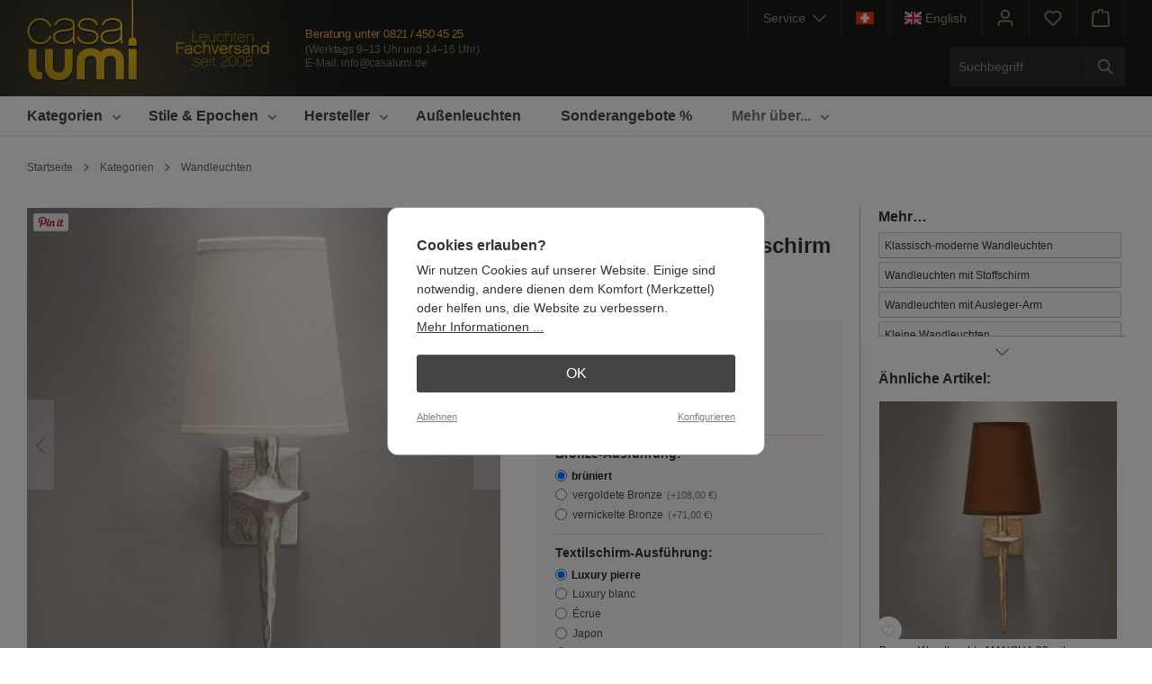

--- FILE ---
content_type: text/html; charset=UTF-8
request_url: https://www.casalumi.de/Bronze-Wandleuchte-MANCHA-30-mit-Textilschirm--CL4411/
body_size: 32280
content:


<!DOCTYPE html>

<html lang="de-DE"
      itemscope="itemscope"
      itemtype="https://schema.org/WebPage">

    
                            
    <head>
                                    <meta charset="utf-8">
            
                            <meta name="viewport"
                      content="width=device-width, initial-scale=1, shrink-to-fit=no">
            
                            <meta name="author"
                      content="Casa Lumi Team">
                <meta name="robots"
                      content="index,follow">
                <meta name="revisit-after"
                      content="15 days">
                <meta name="keywords"
                      content="">
                <meta name="description"
                      content="Handgefertigte, exklusive Wandleuchten und Wandlampen aus Italien, Frankreich, Deutschland">
            
                
                <meta property="og:type"
          content="product"/>
    <meta property="og:site_name"
          content="Casa Lumi"/>
    <meta property="og:url"
          content="https://www.casalumi.de/Bronze-Wandleuchte-MANCHA-30-mit-Textilschirm--CL4411.1/"/>
    <meta property="og:title"
          content="Bronze-Wandleuchte MANCHA 30 mit Textilschirm – CL4411.1"/>

    <meta property="og:description"
          content="Die künstlerisch gestaltete Wandleuchte wird im Bronzeguss gefertigt, wobei sich der französische Hersteller von Bronzekünstlern des frühen 20. Jahrhunderts wie beispielsweise Giacometti inspirieren lässt. Form und Oberfläche des Wandarms lässen die hand…"/>
    <meta property="og:image"
          content="https://www.casalumi.de/media/5a/e1/f2/1686825056/bronze-wandleuchte-textilschirm-mancha-30-03-id_4411.jpg?ts=1686825056"/>

            <meta property="product:brand"
              content="Objet Insolite"/>
    
                            <meta property="product:price:amount"
              content="525"/>
    
    <meta property="product:price:currency"
          content="EUR"/>
    <meta property="product:product_link"
          content="https://www.casalumi.de/Bronze-Wandleuchte-MANCHA-30-mit-Textilschirm--CL4411.1/"/>

    <meta name="twitter:card"
          content="product"/>
    <meta name="twitter:site"
          content="Casa Lumi"/>
    <meta name="twitter:title"
          content="Bronze-Wandleuchte MANCHA 30 mit Textilschirm – CL4411.1"/>
    <meta name="twitter:description"
          content="Die künstlerisch gestaltete Wandleuchte wird im Bronzeguss gefertigt, wobei sich der französische Hersteller von Bronzekünstlern des frühen 20. Jahrhunderts wie beispielsweise Giacometti inspirieren lässt. Form und Oberfläche des Wandarms lässen die hand…"/>
    <meta name="twitter:image"
          content="https://www.casalumi.de/media/5a/e1/f2/1686825056/bronze-wandleuchte-textilschirm-mancha-30-03-id_4411.jpg?ts=1686825056"/>


                            <meta itemprop="copyrightHolder"
                      content="Casa Lumi">
                <meta itemprop="copyrightYear"
                      content="">
                <meta itemprop="isFamilyFriendly"
                      content="true">
                <meta itemprop="image"
                      content="https://www.casalumi.de/media/04/8b/31/1681911378/casalumi-headerlogo2016x2.png?ts=1681911378">
            
                                            <meta name="theme-color"
                      content="#ffffff">
                            
                                                <link rel="alternate" hreflang="x-default" href="https://www.casalumi.de/Bronze-Wandleuchte-MANCHA-30-mit-Textilschirm--CL4411/">
                                    <link rel="alternate" hreflang="de" href="https://www.casalumi.de/Bronze-Wandleuchte-MANCHA-30-mit-Textilschirm--CL4411/">
                                    <link rel="alternate" hreflang="en" href="https://www.casalumi.de/en/Bronze-wall-light-MANCHA-30-with-fabric-shade--CL4411/">
                                    
                    <link rel="shortcut icon"
                  href="https://www.casalumi.de/media/59/03/e3/1686914274/casalumi-favicon-32.png?ts=1686914274">
        
                                <link rel="apple-touch-icon"
                  href="https://www.casalumi.de/media/27/2c/e5/1681981591/apple-touch-icon-casa.png?ts=1686911934">
                    
            
                
    <link rel="canonical" href="https://www.casalumi.de/Bronze-Wandleuchte-MANCHA-30-mit-Textilschirm--CL4411.1/">

                    <title itemprop="name">Bronze-Wandleuchte MANCHA 30 mit Textilschirm – Casa Lumi</title>
        
                                                                                      <link rel="stylesheet"
                      href="https://www.casalumi.de/theme/a5c42e3c8d079e40fded0c035f2dde24/css/all.css?1764243766">
                                    

        
                                    
    

                                                                                                                                                                                                                                                                                                                                                                                                                                                                                        

      
    
                                                                                                                                                                                                                                          

    <script type="text/javascript">
                window.COOKIE_ACCEPT_RELOAD = 0;
            </script>

                    
    <script>
        window.features = {"V6_5_0_0":true,"v6.5.0.0":true,"V6_6_0_0":true,"v6.6.0.0":true,"V6_7_0_0":false,"v6.7.0.0":false,"ADDRESS_SELECTION_REWORK":false,"address.selection.rework":false,"DISABLE_VUE_COMPAT":false,"disable.vue.compat":false,"ACCESSIBILITY_TWEAKS":false,"accessibility.tweaks":false,"ADMIN_VITE":false,"admin.vite":false,"TELEMETRY_METRICS":false,"telemetry.metrics":false,"PERFORMANCE_TWEAKS":false,"performance.tweaks":false,"CACHE_REWORK":false,"cache.rework":false,"PAYPAL_SETTINGS_TWEAKS":false,"paypal.settings.tweaks":false};
    </script>
        
                                                    
            <script>
                                    window.gtagActive = true;
                    window.gtagURL = 'https://www.googletagmanager.com/gtag/js?id=G-LGZ7EXQPJK';
                    window.controllerName = 'extendproduct';
                    window.actionName = 'index';
                    window.trackOrders = '1';
                    window.gtagTrackingId = 'G-LGZ7EXQPJK';
                    window.dataLayer = window.dataLayer || [];
                    window.gtagConfig = {
                        'anonymize_ip': '1',
                        'cookie_domain': 'none',
                        'cookie_prefix': '_swag_ga',
                    };

                    function gtag() { dataLayer.push(arguments); }
                            </script>
            
            <script>
            window.dataLayer = window.dataLayer || [];
            function gtag() { dataLayer.push(arguments); }

            (() => {
                const analyticsStorageEnabled = document.cookie.split(';').some((item) => item.trim().includes('google-analytics-enabled=1'));
                const adsEnabled = document.cookie.split(';').some((item) => item.trim().includes('google-ads-enabled=1'));

                // Always set a default consent for consent mode v2
                gtag('consent', 'default', {
                    'ad_user_data': adsEnabled ? 'granted' : 'denied',
                    'ad_storage': adsEnabled ? 'granted' : 'denied',
                    'ad_personalization': adsEnabled ? 'granted' : 'denied',
                    'analytics_storage': analyticsStorageEnabled ? 'granted' : 'denied'
                });
            })();
        </script>
            
                            
            
                
                                    <script>
                    window.useDefaultCookieConsent = true;
                </script>
                    
                                <script>
                window.activeNavigationId = 'a87ff679a2f3e71d9181a67b7542122c';
                window.router = {
                    'frontend.cart.offcanvas': '/checkout/offcanvas',
                    'frontend.cookie.offcanvas': '/cookie/offcanvas',
                    'frontend.checkout.finish.page': '/checkout/finish',
                    'frontend.checkout.info': '/widgets/checkout/info',
                    'frontend.menu.offcanvas': '/widgets/menu/offcanvas',
                    'frontend.cms.page': '/widgets/cms',
                    'frontend.cms.navigation.page': '/widgets/cms/navigation',
                    'frontend.account.addressbook': '/widgets/account/address-book',
                    'frontend.country.country-data': '/country/country-state-data',
                    'frontend.app-system.generate-token': '/app-system/Placeholder/generate-token',
                    };
                window.salesChannelId = '74d7c3c50f6f4b358f8192a4b9b1acae';
            </script>
        
                                <script>
                
                window.breakpoints = {"xs":0,"sm":576,"md":768,"lg":992,"xl":1200,"xxl":1400};
            </script>
        
                                    <script>
                    window.customerLoggedInState = 0;

                    window.wishlistEnabled = 1;
                </script>
                    
                        
                            <script>
                window.themeAssetsPublicPath = 'https://www.casalumi.de/theme/1fa3770e722345d39998d2ca35d52b45/assets/';
            </script>
        
                    <script>
    window.validationMessages = {
        'required': 'Die Eingabe darf nicht leer sein.',
        'email': 'Ungültige E-Mail-Adresse. Die E-Mail benötigt das Format "nutzer@beispiel.de".',
        'confirmation': 'Ihre Eingaben sind nicht identisch.',
        'minLength': 'Die Eingabe ist zu kurz.',
    };
</script>
        
                                                            <script>
                        window.themeJsPublicPath = 'https://www.casalumi.de/theme/a5c42e3c8d079e40fded0c035f2dde24/js/';
                    </script>
                                            <script type="text/javascript" src="https://www.casalumi.de/theme/a5c42e3c8d079e40fded0c035f2dde24/js/storefront/storefront.js?1764243766" defer></script>
                                            <script type="text/javascript" src="https://www.casalumi.de/theme/a5c42e3c8d079e40fded0c035f2dde24/js/swag-pay-pal/swag-pay-pal.js?1764243766" defer></script>
                                            <script type="text/javascript" src="https://www.casalumi.de/theme/a5c42e3c8d079e40fded0c035f2dde24/js/dne-custom-css-js/dne-custom-css-js.js?1764243766" defer></script>
                                            <script type="text/javascript" src="https://www.casalumi.de/theme/a5c42e3c8d079e40fded0c035f2dde24/js/solid-advanced-navigation-elements/solid-advanced-navigation-elements.js?1764243766" defer></script>
                                            <script type="text/javascript" src="https://www.casalumi.de/theme/a5c42e3c8d079e40fded0c035f2dde24/js/solid-advanced-slider-elements/solid-advanced-slider-elements.js?1764243766" defer></script>
                                            <script type="text/javascript" src="https://www.casalumi.de/theme/a5c42e3c8d079e40fded0c035f2dde24/js/neti-next-cms-element-builder/neti-next-cms-element-builder.js?1764243766" defer></script>
                                            <script type="text/javascript" src="https://www.casalumi.de/theme/a5c42e3c8d079e40fded0c035f2dde24/js/h1web-mega-menu/h1web-mega-menu.js?1764243766" defer></script>
                                            <script type="text/javascript" src="https://www.casalumi.de/theme/a5c42e3c8d079e40fded0c035f2dde24/js/swp-price-on-request-six/swp-price-on-request-six.js?1764243766" defer></script>
                                            <script type="text/javascript" src="https://www.casalumi.de/theme/a5c42e3c8d079e40fded0c035f2dde24/js/jkweb-shopware-cookie-accept-plugin/jkweb-shopware-cookie-accept-plugin.js?1764243766" defer></script>
                                            <script type="text/javascript" src="https://www.casalumi.de/theme/a5c42e3c8d079e40fded0c035f2dde24/js/lumi-base-theme/lumi-base-theme.js?1764243766" defer></script>
                                                        

    
    
        </head>

    <body class="is-ctl-extendproduct is-act-index">

            
                
    
    
            <div id="page-top" class="skip-to-content bg-primary-subtle text-primary-emphasis overflow-hidden" tabindex="-1">
            <div class="container skip-to-content-container d-flex justify-content-center visually-hidden-focusable">
                                                                                        <a href="#content-main" class="skip-to-content-link d-inline-flex text-decoration-underline m-1 p-2 fw-bold gap-2">
                                Zum Hauptinhalt springen
                            </a>
                                            
                                                                        <a href="#header-main-search-input" class="skip-to-content-link d-inline-flex text-decoration-underline m-1 p-2 fw-bold gap-2 d-none d-sm-block">
                                Zur Suche springen
                            </a>
                                            
                                                                        <a href="#main-navigation-menu" class="skip-to-content-link d-inline-flex text-decoration-underline m-1 p-2 fw-bold gap-2 d-none d-lg-block">
                                Zur Hauptnavigation springen
                            </a>
                                                                        </div>
        </div>
        
                        <noscript class="noscript-main">
                
    <div role="alert"
         aria-live="polite"
                  class="alert alert-info alert-has-icon">
                                                                        
                                                            <span class="icon icon-info" aria-hidden="true">
                                        <svg xmlns="http://www.w3.org/2000/svg" xmlns:xlink="http://www.w3.org/1999/xlink" width="24" height="24" viewBox="0 0 24 24"><defs><path d="M12 7c.5523 0 1 .4477 1 1s-.4477 1-1 1-1-.4477-1-1 .4477-1 1-1zm1 9c0 .5523-.4477 1-1 1s-1-.4477-1-1v-5c0-.5523.4477-1 1-1s1 .4477 1 1v5zm11-4c0 6.6274-5.3726 12-12 12S0 18.6274 0 12 5.3726 0 12 0s12 5.3726 12 12zM12 2C6.4772 2 2 6.4772 2 12s4.4772 10 10 10 10-4.4772 10-10S17.5228 2 12 2z" id="icons-default-info" /></defs><use xlink:href="#icons-default-info" fill="#758CA3" fill-rule="evenodd" /></svg>
                    </span>
                                                        
                                    
                    <div class="alert-content-container">
                                                    
                                                        <div class="alert-content">                                                    Um unseren Shop in vollem Umfang nutzen zu können, empfehlen wir Ihnen Javascript in Ihrem Browser zu aktivieren.
                                                                </div>                
                                                                </div>
            </div>
            </noscript>
        
                                                
    
                <header class="header-main">
                                                                <div class="container">
                                
            <div class="header-row   g-0">
            
            <div class=" header-logo-col">
                                        <div class="header-logo-main text-center">
                    <a class="header-logo-main-link"
               href="/"
               title="Zur Startseite">
                                    <picture class="header-logo-picture d-block m-auto">
                                                                                    <source srcset="https://www.casalumi.de/media/ce/bd/72/1681911378/casalumi-logo-horizontal.svg?ts=1681911378"
                                        media="(min-width: 768px) and (max-width: 991px)">
                                                    
                                                                                    <source srcset="https://www.casalumi.de/media/ce/bd/72/1681911378/casalumi-logo-horizontal.svg?ts=1681911378"
                                        media="(max-width: 767px)">
                                                    
                                                                                    <img src="https://www.casalumi.de/media/04/8b/31/1681911378/casalumi-headerlogo2016x2.png?ts=1681911378"
                                     alt="Zur Startseite"
                                     class="img-fluid header-logo-main-img">
                                                                        </picture>
                            </a>
            </div>
                            </div>
    
            <div class="header-trustgrafik ">
                
                    <a href="https://www.casalumi.de/Ueber-uns/" title="Mehr über uns">
            <img src="https://www.casalumi.de/media/e3/4c/2e/1709035781/leuchten-fachversand-seit-2008-casacolor.svg?ts=1709035781"
                 alt="Jubelkranz-Signet für 15 Jahre im Internet">
        </a>
    </div>            

<div class="beratungundservice-wrap ">
    <p class="headerkontaktheadline">Beratung unter <br>
        <a href="tel:+498214504525"
           title="Rufen Sie uns einfach an!">
             0821&thinsp;/&thinsp;450&thinsp;45&thinsp;25
        </a>
    </p>
    <p class="headerkontaktinfos">
                    <span class="oeffnungszeiten">
                        (Werktags 9&ndash;13 Uhr und 14&ndash;16 Uhr)<br>
                    </span>
        
        E-Mail: <a
                href="mailto:info@casalumi.de"
                title="Schreiben Sie uns eine E-Mail">info@casalumi.de
        </a>
    </p>
</div>
            
                                               
           <div class="header-tools-wrap-mobile   row    g-0">
             
        
                                                                      <div class="col d-sm-none">
                                <div class="menu-button">
                                                                            <button
                                            class="btn nav-main-toggle-btn header-actions-btn"
                                            type="button"
                                            data-off-canvas-menu="true"
                                            aria-label="Menü"
                                        >
                                                                                                    <span class="icon icon-stack">
                                        <svg xmlns="http://www.w3.org/2000/svg" xmlns:xlink="http://www.w3.org/1999/xlink" width="24" height="24" viewBox="0 0 24 24"><defs><path d="M3 13c-.5523 0-1-.4477-1-1s.4477-1 1-1h18c.5523 0 1 .4477 1 1s-.4477 1-1 1H3zm0-7c-.5523 0-1-.4477-1-1s.4477-1 1-1h18c.5523 0 1 .4477 1 1s-.4477 1-1 1H3zm0 14c-.5523 0-1-.4477-1-1s.4477-1 1-1h18c.5523 0 1 .4477 1 1s-.4477 1-1 1H3z" id="icons-default-stack" /></defs><use xlink:href="#icons-default-stack" fill="#758CA3" fill-rule="evenodd" /></svg>
                    </span>
                                                                                        </button>
                                                                    </div>
                            </div>
                        
                           
                                                                      <div class="col-auto d-sm-none">
                                <div class="search-toggle">
                                    <button class="btn header-actions-btn search-toggle-btn js-search-toggle-btn collapsed"
                                            type="button"
                                            data-bs-toggle="collapse"
                                            data-bs-target="#searchCollapse"
                                            aria-expanded="false"
                                            aria-controls="searchCollapse"
                                            aria-label="Suchen">
                                                <span class="icon icon-search">
                                        <svg xmlns="http://www.w3.org/2000/svg" xmlns:xlink="http://www.w3.org/1999/xlink" width="24" height="24" viewBox="0 0 24 24"><defs><path d="M10.0944 16.3199 4.707 21.707c-.3905.3905-1.0237.3905-1.4142 0-.3905-.3905-.3905-1.0237 0-1.4142L8.68 14.9056C7.6271 13.551 7 11.8487 7 10c0-4.4183 3.5817-8 8-8s8 3.5817 8 8-3.5817 8-8 8c-1.8487 0-3.551-.627-4.9056-1.6801zM15 16c3.3137 0 6-2.6863 6-6s-2.6863-6-6-6-6 2.6863-6 6 2.6863 6 6 6z" id="icons-default-search" /></defs><use xlink:href="#icons-default-search" fill="#758CA3" fill-rule="evenodd" /></svg>
                    </span>
                                        </button>
                                </div>
                            </div>
                        
                           
                                      <div class=" col-auto ">
                           <div class="dropdown">
                        
        
                                <button class="btn account-menu-btn header-actions-btn"
                    type="button"
                    id="accountWidget"
                    data-account-menu="true"
                    data-bs-toggle="dropdown"
                    aria-haspopup="true"
                    aria-expanded="false"
                    aria-label="Kundenkonto"
                    title="Kundenkonto">
                        <span class="icon icon-avatar">
                                        <svg xmlns="http://www.w3.org/2000/svg" xmlns:xlink="http://www.w3.org/1999/xlink" width="24" height="24" viewBox="0 0 24 24"><defs><path d="M12 3C9.7909 3 8 4.7909 8 7c0 2.2091 1.7909 4 4 4 2.2091 0 4-1.7909 4-4 0-2.2091-1.7909-4-4-4zm0-2c3.3137 0 6 2.6863 6 6s-2.6863 6-6 6-6-2.6863-6-6 2.6863-6 6-6zM4 22.099c0 .5523-.4477 1-1 1s-1-.4477-1-1V20c0-2.7614 2.2386-5 5-5h10.0007c2.7614 0 5 2.2386 5 5v2.099c0 .5523-.4477 1-1 1s-1-.4477-1-1V20c0-1.6569-1.3431-3-3-3H7c-1.6569 0-3 1.3431-3 3v2.099z" id="icons-default-avatar" /></defs><use xlink:href="#icons-default-avatar" fill="#758CA3" fill-rule="evenodd" /></svg>
                    </span>
                </button>
        
    
                    <div class="dropdown-menu dropdown-menu-end account-menu-dropdown js-account-menu-dropdown"
                 aria-labelledby="accountWidget">
                

        
            <div class="offcanvas-header">
                            <button class="btn btn-light offcanvas-close js-offcanvas-close">
                                                    <span class="icon icon-x icon-sm">
                                        <svg xmlns="http://www.w3.org/2000/svg" xmlns:xlink="http://www.w3.org/1999/xlink" width="24" height="24" viewBox="0 0 24 24"><defs><path d="m10.5858 12-7.293-7.2929c-.3904-.3905-.3904-1.0237 0-1.4142.3906-.3905 1.0238-.3905 1.4143 0L12 10.5858l7.2929-7.293c.3905-.3904 1.0237-.3904 1.4142 0 .3905.3906.3905 1.0238 0 1.4143L13.4142 12l7.293 7.2929c.3904.3905.3904 1.0237 0 1.4142-.3906.3905-1.0238.3905-1.4143 0L12 13.4142l-7.2929 7.293c-.3905.3904-1.0237.3904-1.4142 0-.3905-.3906-.3905-1.0238 0-1.4143L10.5858 12z" id="icons-default-x" /></defs><use xlink:href="#icons-default-x" fill="#758CA3" fill-rule="evenodd" /></svg>
                    </span>
                        
                                            Menü schließen
                                    </button>
                    </div>
    
            <div class="offcanvas-body">
                <div class="account-menu">
        
                                                <div class="dropdown-header account-menu-header">
                    Kundenkonto
                </div>
                    
    

                        
        
                                    
                        
                                        
            
            
            <div class="account-menu-login">
                <form action="/account/login" rel="nofollow"
                      method="get">

                                                                            
                
                
                                            <input type="hidden"
                               name="redirectTo"
                               value="frontend.detail.page">
                    
                    <input type="hidden"
                           name="redirectParameters"
                           data-redirect-parameters="true"
                           value='{&quot;_httpCache&quot;:true,&quot;productId&quot;:&quot;489101ec2bf24d038da9db2c3c6d3c97&quot;,&quot;isRedirect&quot;:true}'>

                            
                    
                                            <button class="btn btn-primary account-menu-login-button"
                                title="Anmelden">
                            Anmelden
                        </button>
                    
                    <div class="account-menu-register">
                        
                                                    
                                                    
                        oder
                        <a rel="nofollow" href="/account/login?redirectTo=frontend.detail.page&amp;redirectParameters=%7B%22_httpCache%22:true,%22productId%22:%22489101ec2bf24d038da9db2c3c6d3c97%22,%22isRedirect%22:true,%22isRegister%22:true%7D"
                           title="eröffnen">
                            eröffnen
                        </a>
                    </div>
                </form>
            </div>
            
                    <div class="account-menu-links">
                    <div class="header-account-menu">
        <div class="card account-menu-inner">
                

                


                                                </div>
    </div>
            </div>
            </div>
        </div>
                </div>
            </div>
                   </div>
        
                                                             <div class="header-wishlist col-auto ">
                           <a class="btn header-wishlist-btn header-actions-btn"
                              href="/wishlist"
                              title="Merkzettel"
                              aria-label="Merkzettel">
                                   
            <span class="header-wishlist-icon">
                    <span class="icon icon-heart">
                                        <svg xmlns="http://www.w3.org/2000/svg" xmlns:xlink="http://www.w3.org/1999/xlink" width="24" height="24" viewBox="0 0 24 24"><defs><path d="M20.0139 12.2998c1.8224-1.8224 1.8224-4.7772 0-6.5996-1.8225-1.8225-4.7772-1.8225-6.5997 0L12 7.1144l-1.4142-1.4142c-1.8225-1.8225-4.7772-1.8225-6.5997 0-1.8224 1.8224-1.8224 4.7772 0 6.5996l7.519 7.519a.7.7 0 0 0 .9899 0l7.5189-7.519zm1.4142 1.4142-7.519 7.519c-1.0543 1.0544-2.7639 1.0544-3.8183 0L2.572 13.714c-2.6035-2.6035-2.6035-6.8245 0-9.428 2.6035-2.6035 6.8246-2.6035 9.4281 0 2.6035-2.6035 6.8246-2.6035 9.428 0 2.6036 2.6035 2.6036 6.8245 0 9.428z" id="icons-default-heart" /></defs><use xlink:href="#icons-default-heart" fill="#758CA3" fill-rule="evenodd" /></svg>
                    </span>
            </span>
    
    
    
    <span class="badge bg-primary header-wishlist-badge"
          id="wishlist-basket"
          data-wishlist-storage="true"
          data-wishlist-storage-options="{&quot;listPath&quot;:&quot;\/wishlist\/list&quot;,&quot;mergePath&quot;:&quot;\/wishlist\/merge&quot;,&quot;pageletPath&quot;:&quot;\/wishlist\/merge\/pagelet&quot;}"
          data-wishlist-widget="true"
          data-wishlist-widget-options="{&quot;showCounter&quot;:true}"
    ></span>
                           </a>
                       </div>
                           
                                      <div class="header-cart col-auto "
                        data-off-canvas-cart="true">
                                              <a class="btn header-cart-btn header-actions-btn"
                          href="/checkout/cart"
                          data-cart-widget="true"
                          title="Warenkorb"
                          aria-label="Warenkorb">
                               <span class="header-cart-icon">
                <span class="icon icon-bag">
                                        <svg aria-label="Warenkorb" xmlns="http://www.w3.org/2000/svg" xmlns:xlink="http://www.w3.org/1999/xlink" width="24" height="24" viewBox="0 0 24 24"><defs><path d="M5.892 3c.5523 0 1 .4477 1 1s-.4477 1-1 1H3.7895a1 1 0 0 0-.9986.9475l-.7895 15c-.029.5515.3946 1.0221.9987 1.0525h17.8102c.5523 0 1-.4477.9986-1.0525l-.7895-15A1 1 0 0 0 20.0208 5H17.892c-.5523 0-1-.4477-1-1s.4477-1 1-1h2.1288c1.5956 0 2.912 1.249 2.9959 2.8423l.7894 15c.0035.0788.0035.0788.0042.1577 0 1.6569-1.3432 3-3 3H3c-.079-.0007-.079-.0007-.1577-.0041-1.6546-.0871-2.9253-1.499-2.8382-3.1536l.7895-15C.8775 4.249 2.1939 3 3.7895 3H5.892zm4 2c0 .5523-.4477 1-1 1s-1-.4477-1-1V3c0-1.6569 1.3432-3 3-3h2c1.6569 0 3 1.3431 3 3v2c0 .5523-.4477 1-1 1s-1-.4477-1-1V3c0-.5523-.4477-1-1-1h-2c-.5523 0-1 .4477-1 1v2z" id="icons-default-bag" /></defs><use xlink:href="#icons-default-bag" fill="#758CA3" fill-rule="evenodd" /></svg>
                    </span>
        </span>
        <span class="header-cart-total d-none d-sm-inline-block ms-sm-2">
                0,00 €     </span>
                       </a>
                   </div>
    
               
           </div>
          
                                                
        
            <div class=" header-tools-wrap  ">
            
                                                        
    <div class="top-bar d-none d-sm-block">
        <nav class="top-bar-nav">
    
            
                                                <div class="lumiabout-menu top-bar-nav-item ">
                <div class="dropdown">
    <button class="btn lumiabout-menu-btn header-actions-btn"
            type="button"
            id="lumiAboutWidget"
            data-account-menu="true"
            data-bs-toggle="dropdown"
            aria-haspopup="true"
            aria-expanded="false"
            aria-label="Service"
            title=" Service">
    Service&nbsp;&nbsp;        <span class="icon icon-arrow-head-down icon-xs">
                                        <svg xmlns="http://www.w3.org/2000/svg" xmlns:xlink="http://www.w3.org/1999/xlink" width="24" height="24" viewBox="0 0 24 24"><defs><path id="icons-default-arrow-head-down" d="m12 7.4142 10.2929 10.293c.3905.3904 1.0237.3904 1.4142 0 .3905-.3906.3905-1.0238 0-1.4143l-11-11c-.3905-.3905-1.0237-.3905-1.4142 0l-11 11c-.3905.3905-.3905 1.0237 0 1.4142.3905.3905 1.0237.3905 1.4142 0L12 7.4142z" /></defs><use transform="matrix(1 0 0 -1 0 23)" xlink:href="#icons-default-arrow-head-down" fill="#758CA3" fill-rule="evenodd" /></svg>
                    </span>
            </button>
    
   
        <div class="dropdown-menu dropdown-menu-right account-menu-dropdown js-account-menu-dropdown"
         aria-labelledby="lumiAboutWidget">
        

        
            <div class="offcanvas-header">
                            <button class="btn btn-light offcanvas-close js-offcanvas-close">
                                                    <span class="icon icon-x icon-sm">
                                        <svg xmlns="http://www.w3.org/2000/svg" xmlns:xlink="http://www.w3.org/1999/xlink" width="24" height="24" viewBox="0 0 24 24"><use xlink:href="#icons-default-x" fill="#758CA3" fill-rule="evenodd" /></svg>
                    </span>
                        
                                            Menü schließen
                                    </button>
                    </div>
    
            <div class="offcanvas-body">
                <div class="lumiabout-menu">
        <div class="dropdown-header account-menu-header">
                        Service
        </div>
        
        <div class="account-menu-links">
            <div class="header-account-menu">
                <div class="card account-menu-inner">
                    <div class="list-group list-group-flush account-aside-list-group">
    
    
                                                                                                                                                        <a href="https://www.casalumi.de/Ueber-uns/"
                               title=" Über uns"
                               class="list-group-item list-group-item-action account-aside-item">
                                Über uns
                            </a>
                            
    
                        
                                                                                                                                                        <a href="https://www.casalumi.de/Kontakt/"
                               title="Kontakt"
                               class="list-group-item list-group-item-action account-aside-item">
                                Kontakt
                            </a>
                            
    
                                                                                                                                                                            <a href="https://www.casalumi.de/Service/Liefer-und-Versandkosten/"
                           title="Versand und Lieferung"
                           class="list-group-item list-group-item-action account-aside-item"
                        >
                            Versand und Lieferung
                        </a>
    
    
                                                                                                                                                                            <a href="https://www.casalumi.de/Service/Bezahlungsweise/"
                           title="Bezahlung"
                           class="list-group-item list-group-item-action account-aside-item"
                        >
                            Bezahlung
                        </a>
                        
    
    
                        
    
                                                                                                                        <a href=""
                           title="Impressum"
                           class="lumiabout-menu-item-impressum   list-group-item list-group-item-action account-aside-item"
                        >
                            Impressum
                        </a>
    
    
                                                                                                <a href="https://www.lumi-leuchten.de/projekte-referenzen/"
                           target="_blank"
                           rel="noopener"
                           title="Projekte &amp; Referenzen"
                           class="list-group-item list-group-item-action account-aside-item">
                            Projekte & Referenzen&nbsp;        <span class="icon icon-external icon-xxs">
                                        <svg xmlns="http://www.w3.org/2000/svg" xmlns:xlink="http://www.w3.org/1999/xlink" width="24" height="24" viewBox="0 0 24 24"><defs><path d="M22 3.4142 9.7071 15.7072c-.3905.3904-1.0237.3904-1.4142 0-.3905-.3906-.3905-1.0238 0-1.4143L20.5858 2H18c-.5523 0-1-.4477-1-1s.4477-1 1-1h5c.5523 0 1 .4477 1 1v5c0 .5523-.4477 1-1 1s-1-.4477-1-1V3.4142zM12.9838 3c.5522 0 1 .4477 1 1s-.4478 1-1 1H3c-.5523 0-1 .4477-1 1v15c0 .5523.4477 1 1 1h15.0011c.5523 0 1-.4477 1-1.0027l-.0277-9.9945c-.0015-.5523.445-1.0013.9972-1.0028.5523-.0015 1.0013.445 1.0028.9972L21.0011 21c0 1.6569-1.3431 3-3 3H3c-1.6569 0-3-1.3431-3-3V6c0-1.6569 1.3431-3 3-3h9.9838z" id="icons-default-external" /></defs><use xlink:href="#icons-default-external" fill="#758CA3" fill-rule="evenodd" /></svg>
                    </span>
                            </a>
                

                    </div>
                </div>
            </div>
        </div>
    </div>
        </div>
        </div>
</div>
            </div>
    
    
                                                <div class="top-bar-nav-item schweiz-headerlink-wrap">
                                                                                                                        <a  class="btn header-actions-btn schweiz-headerlink"
                    href="https://www.casalumi.de/Service/Lieferungen-in-die-Schweiz/"
                    title="Informationen für unsere Schweizer Kunden"
                    data-ajax-modal="true"
                    data-url="/widgets/cms/1f86a9ac41d14b278df9654674e6da4c"
                >
                    <img src="https://www.casalumi.de/bundles/lumibasetheme/schweizflagge-2022.png?1764243766">
                </a>
            </div>
    
    
                                                                                
<div class="top-bar-nav-item lumi-language-toggler">
    <form method="post"
          action="/checkout/language"
          class="language-form"
          data-form-auto-submit="true">


        
                                        


                                                                                        <label tabindex="0" class="btn header-actions-btn top-bar-list-label" for="-4160cd21b1c94e4c9ce03ae81e0ee3e1"
                       title="Show page in English">
                    <input id="-4160cd21b1c94e4c9ce03ae81e0ee3e1"
                           class="top-bar-list-radio"
                           value="4160cd21b1c94e4c9ce03ae81e0ee3e1"
                           name="languageId"
                           type="radio"
                            >
                                                                
                    <div class="top-bar-list-icon language-flag country-gb language-en"></div>
                    <span class="show-in-langx">Show page in English</span>
                    <span class="target-language-name d-none d-lg-block">&nbsp;English</span>
                </label>
                        
        <input name="redirectTo" type="hidden" value="frontend.detail.page"/>
                    <input name="redirectParameters[_httpCache]" type="hidden" value="1">
                    <input name="redirectParameters[productId]" type="hidden" value="489101ec2bf24d038da9db2c3c6d3c97">
            </form>
</div>                
    
    
                                                <div class="account-menu top-bar-nav-item">
                    <div class="dropdown">
                        
        
                                <button class="btn account-menu-btn header-actions-btn"
                    type="button"
                    id="accountWidget"
                    data-account-menu="true"
                    data-bs-toggle="dropdown"
                    aria-haspopup="true"
                    aria-expanded="false"
                    aria-label="Kundenkonto"
                    title="Kundenkonto">
                        <span class="icon icon-avatar">
                                        <svg xmlns="http://www.w3.org/2000/svg" xmlns:xlink="http://www.w3.org/1999/xlink" width="24" height="24" viewBox="0 0 24 24"><use xlink:href="#icons-default-avatar" fill="#758CA3" fill-rule="evenodd" /></svg>
                    </span>
                </button>
        
    
                    <div class="dropdown-menu dropdown-menu-end account-menu-dropdown js-account-menu-dropdown"
                 aria-labelledby="accountWidget">
                

        
            <div class="offcanvas-header">
                            <button class="btn btn-light offcanvas-close js-offcanvas-close">
                                                    <span class="icon icon-x icon-sm">
                                        <svg xmlns="http://www.w3.org/2000/svg" xmlns:xlink="http://www.w3.org/1999/xlink" width="24" height="24" viewBox="0 0 24 24"><use xlink:href="#icons-default-x" fill="#758CA3" fill-rule="evenodd" /></svg>
                    </span>
                        
                                            Menü schließen
                                    </button>
                    </div>
    
            <div class="offcanvas-body">
                <div class="account-menu">
        
                                                <div class="dropdown-header account-menu-header">
                    Kundenkonto
                </div>
                    
    

                        
        
                                    
                        
                                        
            
            
            <div class="account-menu-login">
                <form action="/account/login" rel="nofollow"
                      method="get">

                                                                            
                
                
                                            <input type="hidden"
                               name="redirectTo"
                               value="frontend.detail.page">
                    
                    <input type="hidden"
                           name="redirectParameters"
                           data-redirect-parameters="true"
                           value='{&quot;_httpCache&quot;:true,&quot;productId&quot;:&quot;489101ec2bf24d038da9db2c3c6d3c97&quot;,&quot;isRedirect&quot;:true}'>

                            
                    
                                            <button class="btn btn-primary account-menu-login-button"
                                title="Anmelden">
                            Anmelden
                        </button>
                    
                    <div class="account-menu-register">
                        
                                                    
                                                    
                        oder
                        <a rel="nofollow" href="/account/login?redirectTo=frontend.detail.page&amp;redirectParameters=%7B%22_httpCache%22:true,%22productId%22:%22489101ec2bf24d038da9db2c3c6d3c97%22,%22isRedirect%22:true,%22isRegister%22:true%7D"
                           title="eröffnen">
                            eröffnen
                        </a>
                    </div>
                </form>
            </div>
            
                    <div class="account-menu-links">
                    <div class="header-account-menu">
        <div class="card account-menu-inner">
                

                


                                                </div>
    </div>
            </div>
            </div>
        </div>
                </div>
            </div>
            </div>
    
    
            
                                                                <div class="header-wishlist top-bar-nav-item">
                    <a class="btn header-wishlist-btn header-actions-btn"
                       href="/wishlist"
                       title="Merkzettel"
                       aria-label="Merkzettel">
                            
            <span class="header-wishlist-icon">
                    <span class="icon icon-heart">
                                        <svg xmlns="http://www.w3.org/2000/svg" xmlns:xlink="http://www.w3.org/1999/xlink" width="24" height="24" viewBox="0 0 24 24"><use xlink:href="#icons-default-heart" fill="#758CA3" fill-rule="evenodd" /></svg>
                    </span>
            </span>
    
    
    
    <span class="badge bg-primary header-wishlist-badge"
          id="wishlist-basket"
          data-wishlist-storage="true"
          data-wishlist-storage-options="{&quot;listPath&quot;:&quot;\/wishlist\/list&quot;,&quot;mergePath&quot;:&quot;\/wishlist\/merge&quot;,&quot;pageletPath&quot;:&quot;\/wishlist\/merge\/pagelet&quot;}"
          data-wishlist-widget="true"
          data-wishlist-widget-options="{&quot;showCounter&quot;:true}"
    ></span>
                    </a>
                </div>
                        
    
                                                <div class="header-cart top-bar-nav-item"
                 data-off-canvas-cart="true">
                                <a class="btn header-cart-btn header-actions-btn"
                   href="/checkout/cart"
                   data-cart-widget="load"
                   title="Warenkorb"
                   aria-label="Warenkorb">
                        <span class="header-cart-icon">
                <span class="icon icon-bag">
                                        <svg aria-label="Warenkorb" xmlns="http://www.w3.org/2000/svg" xmlns:xlink="http://www.w3.org/1999/xlink" width="24" height="24" viewBox="0 0 24 24"><use xlink:href="#icons-default-bag" fill="#758CA3" fill-rule="evenodd" /></svg>
                    </span>
        </span>
        <span class="header-cart-total d-none d-sm-inline-block ms-sm-2">
                0,00 €     </span>
                </a>
            </div>

            

        </nav>
    </div>

                    
                                                    <div class=" header-suchschlitz-wrap d-none d-lg-block">
                        
    <div class="collapse"
         id="searchCollapse">
        <div class="header-search">
            <form action="/search"
                  method="get"
                  data-search-form="true"
                  class="header-search-form">
                                                           <div class="input-group">
                                
    <input type="search"
           id="header-main-search-input"
           name="search"
           class="form-control header-search-input"
           autocomplete="off"
           autocapitalize="off"
           placeholder="Suchbegriff"
           aria-label="Suchbegriff"
           value=""
           
           tabindex="1"
    >


                            
    
    <button type="submit"
            class="btn header-search-btn"
            aria-label="Suchen"

            tabindex="-1"
    >
        <span class="header-search-icon">
                    <span class="icon icon-search">
                                        <svg xmlns="http://www.w3.org/2000/svg" xmlns:xlink="http://www.w3.org/1999/xlink" width="24" height="24" viewBox="0 0 24 24"><use xlink:href="#icons-default-search" fill="#758CA3" fill-rule="evenodd" /></svg>
                    </span>
            </span>
    </button>

                                                            <button class="btn header-close-btn js-search-close-btn d-none"
                                        type="button"
                                        aria-label="Die Dropdown-Suche schließen">
                                    <span class="header-close-icon">
                                                <span class="icon icon-x">
                                        <svg xmlns="http://www.w3.org/2000/svg" xmlns:xlink="http://www.w3.org/1999/xlink" width="24" height="24" viewBox="0 0 24 24"><use xlink:href="#icons-default-x" fill="#758CA3" fill-rule="evenodd" /></svg>
                    </span>
                                        </span>
                                </button>
                                                    </div>
                    
                            </form>
        </div>
    </div>
                    </div>
                            </div>
            


 

        </div>
        
    
    
    
                
    
                
                    
                
    
    
    <div class="navtogglebar row ">
        
        <div class="col-auto d-none d-sm-block">
                                                            <div class="nav-main-toggle">
                                                                            <button
                                            class="btn nav-main-toggle-btn header-actions-btn"
                                            type="button"
                                            data-off-canvas-menu="true"
                                            aria-label="Menü"
                                        >
                                                                                                    <span class="icon icon-stack">
                                        <svg xmlns="http://www.w3.org/2000/svg" xmlns:xlink="http://www.w3.org/1999/xlink" width="24" height="24" viewBox="0 0 24 24"><use xlink:href="#icons-default-stack" fill="#758CA3" fill-rule="evenodd" /></svg>
                    </span>
                                                                                        </button>
                                                                    </div>
                            
                    </div>
   
        <div class="col header-suchschlitz-wrap ">
            
    <div class="collapse"
         id="searchCollapse">
        <div class="header-search">
            <form action="/search"
                  method="get"
                  data-search-form="true"
                  class="header-search-form">
                                                           <div class="input-group">
                                
    <input type="search"
           id="header-main-search-input"
           name="search"
           class="form-control header-search-input"
           autocomplete="off"
           autocapitalize="off"
           placeholder="Suchbegriff"
           aria-label="Suchbegriff"
           value=""
           
           tabindex="1"
    >


                            
    
    <button type="submit"
            class="btn header-search-btn"
            aria-label="Suchen"

            tabindex="-1"
    >
        <span class="header-search-icon">
                    <span class="icon icon-search">
                                        <svg xmlns="http://www.w3.org/2000/svg" xmlns:xlink="http://www.w3.org/1999/xlink" width="24" height="24" viewBox="0 0 24 24"><use xlink:href="#icons-default-search" fill="#758CA3" fill-rule="evenodd" /></svg>
                    </span>
            </span>
    </button>

                                                            <button class="btn header-close-btn js-search-close-btn d-none"
                                        type="button"
                                        aria-label="Die Dropdown-Suche schließen">
                                    <span class="header-close-icon">
                                                <span class="icon icon-x">
                                        <svg xmlns="http://www.w3.org/2000/svg" xmlns:xlink="http://www.w3.org/1999/xlink" width="24" height="24" viewBox="0 0 24 24"><use xlink:href="#icons-default-x" fill="#758CA3" fill-rule="evenodd" /></svg>
                    </span>
                                        </span>
                                </button>
                                                    </div>
                    
                            </form>
        </div>
    </div>
        </div>
        
    </div>
   
    
    
                        </div>
                                    </header>
            
                                        <div class="nav-main">
                                                                                            
                        <nav class="megamenu d-none d-lg-block"
                 data-mega-menu="true"
                 data-trigger-by="mouseenter"
                 itemscope="itemscope"
                 itemtype="http://schema.org/SiteNavigationElement">

                <div class="container">
                    <div class="d-flex justify-content-between">
                                                                                                                                                                                                                                                                                                                                                                                                                                                        
                                                            <ul class="megamenu-list">
                                                                            
                                                                            
                                                                                                                
                                                                                                                                                                                                                                                                        
                                                                                                                                                            <li class="megamenu-item"
                                                            data-megamenu-trigger="fda33278fffb41488a4194311c9e8d8b">

                                                                                                                            <a class="megamenu-link"
                                                                   href="https://www.casalumi.de/Kategorien/"
                                                                   itemprop="url"
                                                                                                                                      title="Kategorien"
                                                                >
                                                                    <span itemprop="name">Kategorien</span>
                                                                            <span class="icon icon-arrow-medium-down icon-xs icon-filter-panel-item-toggle">
                                        <svg xmlns="http://www.w3.org/2000/svg" xmlns:xlink="http://www.w3.org/1999/xlink" width="16" height="16" viewBox="0 0 16 16"><defs><path id="icons-solid-arrow-medium-down" d="M4.7071 6.2929c-.3905-.3905-1.0237-.3905-1.4142 0-.3905.3905-.3905 1.0237 0 1.4142l4 4c.3905.3905 1.0237.3905 1.4142 0l4-4c.3905-.3905.3905-1.0237 0-1.4142-.3905-.3905-1.0237-.3905-1.4142 0L8 9.5858l-3.2929-3.293z" /></defs><use xlink:href="#icons-solid-arrow-medium-down" fill="#758CA3" fill-rule="evenodd" /></svg>
                    </span>
                                                                    </a>
                                                                                                                    </li>
                                                                                                    
                                                                                                                                                                                                                                                                                                                                                                                                                                                                                                                                                                                                                                                                                                                                                                                                                                                                                                                                                                                                                                                                                                                                                                        
                                                                                                            
            <li
            class="megamenu-foldout"
            data-megamenu-id="fda33278fffb41488a4194311c9e8d8b">
                <div class="container position-relative">
                    <button type="button" class="js-close-megamenu megamenu-close">close</button>

                        <div class="megamenu-subs">
                        
    <div class="megamenu-sub-2 megamenu-full"
         >

                                
                            
        <div class="row">
                                                                                                            
                                                                    
                                            
                    

                        
                        <div class="col-3 mb-4">
                                                            <a class="megamenu-sub-2-link"
                                                                          href="https://www.casalumi.de/Kategorien/Haengeleuchten/"
                                       itemprop="url"
                                                                                                             title="Hängeleuchten"
                                >
                                                                        <span itemprop="name">Hängeleuchten</span>
                                </a>
                            
                            <ul>
                                                                    <li>
                                        
    <a
                    href="https://www.casalumi.de/Kategorien/Haengeleuchten/Esstisch-Leuchten/"
            itemprop="url"
                            title="Esstisch-Leuchten"
            >
                                <span itemprop="name">Esstisch-Leuchten</span>
            </a>
                                    </li>
                                                                    <li>
                                        
    <a
                    href="https://www.casalumi.de/Kategorien/Haengeleuchten/Verstellbare-Zug-Pendelleuchten/"
            itemprop="url"
                            title="Verstellbare Zug-Pendelleuchten"
            >
                                <span itemprop="name">Verstellbare Zug-Pendelleuchten</span>
            </a>
                                    </li>
                                                                    <li>
                                        
    <a
                    href="https://www.casalumi.de/Kategorien/Haengeleuchten/Haengeleuchten-aus-Glas/"
            itemprop="url"
                            title="Hängeleuchten aus Glas"
            >
                                <span itemprop="name">Hängeleuchten aus Glas</span>
            </a>
                                    </li>
                                                                    <li>
                                        
    <a
                    href="https://www.casalumi.de/Kategorien/Haengeleuchten/Kugel-Haengelampen/"
            itemprop="url"
                            title="Kugel-Hängelampen"
            >
                                <span itemprop="name">Kugel-Hängelampen</span>
            </a>
                                    </li>
                                                                    <li>
                                        
    <a
                    href="https://www.casalumi.de/Kategorien/Haengeleuchten/Leuchter-Luester-und-Kronleuchter/"
            itemprop="url"
                            title="Leuchter, Lüster und Kronleuchter"
            >
                                <span itemprop="name">Leuchter, Lüster und Kronleuchter</span>
            </a>
                                    </li>
                                
                                                                                                <li class="showall">
                                    <a href="https://www.casalumi.de/Kategorien/Haengeleuchten/" title="Zeige alles von Hängeleuchten">
                                        … mehr
                                    </a>
                                </li>
                                                            </ul>

                        </div>

                        
                                                                                                                                                
                                                                    
                                            
                    

                        
                        <div class="col-3 mb-4">
                                                            <a class="megamenu-sub-2-link"
                                                                          href="https://www.casalumi.de/Kategorien/Deckenleuchten/"
                                       itemprop="url"
                                                                                                             title="Deckenleuchten"
                                >
                                                                        <span itemprop="name">Deckenleuchten</span>
                                </a>
                            
                            <ul>
                                                                    <li>
                                        
    <a
                    href="https://www.casalumi.de/Kategorien/Deckenleuchten/Flache-Deckenleuchten/"
            itemprop="url"
                            title="Flache Deckenleuchten"
            >
                                <span itemprop="name">Flache Deckenleuchten</span>
            </a>
                                    </li>
                                                                    <li>
                                        
    <a
                    href="https://www.casalumi.de/Kategorien/Deckenleuchten/Kugel-Deckenleuchten/"
            itemprop="url"
                            title="Kugel-Deckenleuchten"
            >
                                <span itemprop="name">Kugel-Deckenleuchten</span>
            </a>
                                    </li>
                                                                    <li>
                                        
    <a
                    href="https://www.casalumi.de/Kategorien/Deckenleuchten/Deckenleuchten-mit-Glasschirm/"
            itemprop="url"
                            title="Deckenleuchten mit Glasschirm"
            >
                                <span itemprop="name">Deckenleuchten mit Glasschirm</span>
            </a>
                                    </li>
                                                                    <li>
                                        
    <a
                    href="https://www.casalumi.de/Kategorien/Deckenleuchten/Deckenleuchten-mit-Metallschirm/"
            itemprop="url"
                            title="Deckenleuchten mit Metallschirm"
            >
                                <span itemprop="name">Deckenleuchten mit Metallschirm</span>
            </a>
                                    </li>
                                                                    <li>
                                        
    <a
                    href="https://www.casalumi.de/Kategorien/Deckenleuchten/Badezimmer-Deckenleuchten/"
            itemprop="url"
                            title="Badezimmer-Deckenleuchten"
            >
                                <span itemprop="name">Badezimmer-Deckenleuchten</span>
            </a>
                                    </li>
                                
                                                                                                <li class="showall">
                                    <a href="https://www.casalumi.de/Kategorien/Deckenleuchten/" title="Zeige alles von Deckenleuchten">
                                        … mehr
                                    </a>
                                </li>
                                                            </ul>

                        </div>

                        
                                                                                                                                                
                                                                    
                                            
                    

                        
                        <div class="col-3 mb-4">
                                                            <a class="megamenu-sub-2-link"
                                                                          href="https://www.casalumi.de/Kategorien/Wandleuchten/"
                                       itemprop="url"
                                                                                                             title="Wandleuchten"
                                >
                                                                        <span itemprop="name">Wandleuchten</span>
                                </a>
                            
                            <ul>
                                                                    <li>
                                        
    <a
                    href="https://www.casalumi.de/Kategorien/Wandleuchten/Flache-Wandleuchten/"
            itemprop="url"
                            title="Flache Wandleuchten"
            >
                                <span itemprop="name">Flache Wandleuchten</span>
            </a>
                                    </li>
                                                                    <li>
                                        
    <a
                    href="https://www.casalumi.de/Kategorien/Wandleuchten/Wandleuchten-mit-Ausleger-Arm/"
            itemprop="url"
                            title="Wandleuchten mit Ausleger-Arm"
            >
                                <span itemprop="name">Wandleuchten mit Ausleger-Arm</span>
            </a>
                                    </li>
                                                                    <li>
                                        
    <a
                    href="https://www.casalumi.de/Kategorien/Wandleuchten/Wandfluter-und-Wandschalen/"
            itemprop="url"
                            title="Wandfluter und Wandschalen"
            >
                                <span itemprop="name">Wandfluter und Wandschalen</span>
            </a>
                                    </li>
                                                                    <li>
                                        
    <a
                    href="https://www.casalumi.de/Kategorien/Wandleuchten/Badezimmer-Wandleuchten/"
            itemprop="url"
                            title="Badezimmer-Wandleuchten"
            >
                                <span itemprop="name">Badezimmer-Wandleuchten</span>
            </a>
                                    </li>
                                                                    <li>
                                        
    <a
                    href="https://www.casalumi.de/Kategorien/Wandleuchten/Bilderleuchten/"
            itemprop="url"
                            title="Bilderleuchten"
            >
                                <span itemprop="name">Bilderleuchten</span>
            </a>
                                    </li>
                                
                                                                                                <li class="showall">
                                    <a href="https://www.casalumi.de/Kategorien/Wandleuchten/" title="Zeige alles von Wandleuchten">
                                        … mehr
                                    </a>
                                </li>
                                                            </ul>

                        </div>

                        
                                                                                                                                                
                                                                    
                                            
                    

                        
                        <div class="col-3 mb-4">
                                                            <a class="megamenu-sub-2-link"
                                                                          href="https://www.casalumi.de/Kategorien/Strahler-und-Spots/"
                                       itemprop="url"
                                                                                                             title="Strahler und Spots"
                                >
                                                                        <span itemprop="name">Strahler und Spots</span>
                                </a>
                            
                            <ul>
                                                                    <li>
                                        
    <a
                    href="https://www.casalumi.de/Kategorien/Strahler-und-Spots/Deckenstrahler/"
            itemprop="url"
                            title="Deckenstrahler"
            >
                                <span itemprop="name">Deckenstrahler</span>
            </a>
                                    </li>
                                                                    <li>
                                        
    <a
                    href="https://www.casalumi.de/Kategorien/Strahler-und-Spots/Wandstrahler/"
            itemprop="url"
                            title="Wandstrahler"
            >
                                <span itemprop="name">Wandstrahler</span>
            </a>
                                    </li>
                                
                                                                                            </ul>

                        </div>

                        
                                                                                                                                                
                                                                    
                                            
                    

                        
                        <div class="col-3 mb-4">
                                                            <a class="megamenu-sub-2-link"
                                                                          href="https://www.casalumi.de/Kategorien/Tischleuchten/"
                                       itemprop="url"
                                                                                                             title="Tischleuchten"
                                >
                                                                        <span itemprop="name">Tischleuchten</span>
                                </a>
                            
                            <ul>
                                                                    <li>
                                        
    <a
                    href="https://www.casalumi.de/Kategorien/Tischleuchten/Schreibtischleuchten/"
            itemprop="url"
                            title="Schreibtischleuchten"
            >
                                <span itemprop="name">Schreibtischleuchten</span>
            </a>
                                    </li>
                                                                    <li>
                                        
    <a
                    href="https://www.casalumi.de/Kategorien/Tischleuchten/Nachttischlampen/"
            itemprop="url"
                            title="Nachttischlampen"
            >
                                <span itemprop="name">Nachttischlampen</span>
            </a>
                                    </li>
                                                                    <li>
                                        
    <a
                    href="https://www.casalumi.de/Kategorien/Tischleuchten/Vasenlampen/"
            itemprop="url"
                            title="Vasenlampen"
            >
                                <span itemprop="name">Vasenlampen</span>
            </a>
                                    </li>
                                                                    <li>
                                        
    <a
                    href="https://www.casalumi.de/Kategorien/Tischleuchten/Pilz-Tischleuchten/"
            itemprop="url"
                            title="Pilz-Tischleuchten"
            >
                                <span itemprop="name">Pilz-Tischleuchten</span>
            </a>
                                    </li>
                                                                    <li>
                                        
    <a
                    href="https://www.casalumi.de/Kategorien/Tischleuchten/Tischleuchten-mit-Metallschirm/"
            itemprop="url"
                            title="Tischleuchten mit Metallschirm"
            >
                                <span itemprop="name">Tischleuchten mit Metallschirm</span>
            </a>
                                    </li>
                                
                                                                                                <li class="showall">
                                    <a href="https://www.casalumi.de/Kategorien/Tischleuchten/" title="Zeige alles von Tischleuchten">
                                        … mehr
                                    </a>
                                </li>
                                                            </ul>

                        </div>

                        
                                                                                                                                                
                                                                    
                                            
                    

                        
                        <div class="col-3 mb-4">
                                                            <a class="megamenu-sub-2-link"
                                                                          href="https://www.casalumi.de/Kategorien/Stehleuchten/"
                                       itemprop="url"
                                                                                                             title="Stehleuchten"
                                >
                                                                        <span itemprop="name">Stehleuchten</span>
                                </a>
                            
                            <ul>
                                                                    <li>
                                        
    <a
                    href="https://www.casalumi.de/Kategorien/Stehleuchten/Stehleuchten-mit-Metallschirm/"
            itemprop="url"
                            title="Stehleuchten mit Metallschirm"
            >
                                <span itemprop="name">Stehleuchten mit Metallschirm</span>
            </a>
                                    </li>
                                                                    <li>
                                        
    <a
                    href="https://www.casalumi.de/Kategorien/Stehleuchten/Stehleuchten-mit-Glasschirm/"
            itemprop="url"
                            title="Stehleuchten mit Glasschirm"
            >
                                <span itemprop="name">Stehleuchten mit Glasschirm</span>
            </a>
                                    </li>
                                                                    <li>
                                        
    <a
                    href="https://www.casalumi.de/Kategorien/Stehleuchten/Stehleuchten-mit-Stoffschirm/"
            itemprop="url"
                            title="Stehleuchten mit Stoffschirm"
            >
                                <span itemprop="name">Stehleuchten mit Stoffschirm</span>
            </a>
                                    </li>
                                                                    <li>
                                        
    <a
                    href="https://www.casalumi.de/Kategorien/Stehleuchten/Leseleuchten/"
            itemprop="url"
                            title="Leseleuchten"
            >
                                <span itemprop="name">Leseleuchten</span>
            </a>
                                    </li>
                                                                    <li>
                                        
    <a
                    href="https://www.casalumi.de/Kategorien/Stehleuchten/Deckenfluter-fuer-indirektes-Licht/"
            itemprop="url"
                            title="Deckenfluter für indirektes Licht"
            >
                                <span itemprop="name">Deckenfluter für indirektes Licht</span>
            </a>
                                    </li>
                                
                                                                                            </ul>

                        </div>

                        
                                                
                    </div>
    </div>
             </div>
                </div>
        </li>
                                                                                                                                                                                                                                                                                                                                    
                                                                                                                                                            <li class="megamenu-item"
                                                            data-megamenu-trigger="d9557258d152497db0d3039151bf1d3d">

                                                                                                                            <a class="megamenu-link"
                                                                   href="https://www.casalumi.de/Stile-Epochen/"
                                                                   itemprop="url"
                                                                                                                                      title="Stile &amp; Epochen"
                                                                >
                                                                    <span itemprop="name">Stile &amp; Epochen</span>
                                                                            <span class="icon icon-arrow-medium-down icon-xs icon-filter-panel-item-toggle">
                                        <svg xmlns="http://www.w3.org/2000/svg" xmlns:xlink="http://www.w3.org/1999/xlink" width="16" height="16" viewBox="0 0 16 16"><use xlink:href="#icons-solid-arrow-medium-down" fill="#758CA3" fill-rule="evenodd" /></svg>
                    </span>
                                                                    </a>
                                                                                                                    </li>
                                                                                                    
                                                                                                                                                                                                                                                                                                                                                                                                                                                                                                                                                                                                                                                                                                                                                                                                                                                                                                                                                                                                                                                                                                                                                                        
                                                                                                            
            <li
            class="megamenu-foldout"
            data-megamenu-id="d9557258d152497db0d3039151bf1d3d">
                <div class="container position-relative">
                    <button type="button" class="js-close-megamenu megamenu-close">close</button>

                        <div class="megamenu-subs">
                        
    <div class="megamenu-sub-2 megamenu-full"
         >

                                
                            
        <div class="row">
                                                                                                            
                                                                    
                                            
                    

                        
                        <div class="col-3 mb-4">
                                                            <a class="megamenu-sub-2-link"
                                                                          href="https://www.casalumi.de/Stile-Epochen/Fabriklampen-Industriestil-Leuchten/"
                                       itemprop="url"
                                                                                                             title="Fabriklampen &amp; Industriestil-Leuchten"
                                >
                                                                        <span itemprop="name">Fabriklampen &amp; Industriestil-Leuchten</span>
                                </a>
                            
                            <ul>
                                                                    <li>
                                        
    <a
                    href="https://www.casalumi.de/Stile-Epochen/Fabriklampen-Industriestil-Leuchten/Industriestil-Haengelampen/"
            itemprop="url"
                            title="Industriestil-Hängelampen"
            >
                                <span itemprop="name">Industriestil-Hängelampen</span>
            </a>
                                    </li>
                                                                    <li>
                                        
    <a
                    href="https://www.casalumi.de/Stile-Epochen/Fabriklampen-Industriestil-Leuchten/Industriestil-Deckenleuchten/"
            itemprop="url"
                            title="Industriestil-Deckenleuchten"
            >
                                <span itemprop="name">Industriestil-Deckenleuchten</span>
            </a>
                                    </li>
                                                                    <li>
                                        
    <a
                    href="https://www.casalumi.de/Stile-Epochen/Fabriklampen-Industriestil-Leuchten/Industriestil-Wandleuchten/"
            itemprop="url"
                            title="Industriestil-Wandleuchten"
            >
                                <span itemprop="name">Industriestil-Wandleuchten</span>
            </a>
                                    </li>
                                                                    <li>
                                        
    <a
                    href="https://www.casalumi.de/Stile-Epochen/Fabriklampen-Industriestil-Leuchten/Tisch-und-Stehleuchten-im-Industriestil/"
            itemprop="url"
                            title="Tisch- und Stehleuchten im Industriestil"
            >
                                <span itemprop="name">Tisch- und Stehleuchten im Industriestil</span>
            </a>
                                    </li>
                                                                    <li>
                                        
    <a
                    href="https://www.casalumi.de/Stile-Epochen/Fabriklampen-Industriestil-Leuchten/BOLICH-Sondermodelle/"
            itemprop="url"
                            title="BOLICH Sondermodelle"
            >
                                <span itemprop="name">BOLICH Sondermodelle</span>
            </a>
                                    </li>
                                
                                                                                            </ul>

                        </div>

                        
                                                                                                                                                
                                                                    
                                            
                    

                        
                        <div class="col-3 mb-4">
                                                            <a class="megamenu-sub-2-link"
                                                                          href="https://www.casalumi.de/Stile-Epochen/Landhaus-Leuchten/"
                                       itemprop="url"
                                                                                                             title="Landhaus-Leuchten"
                                >
                                                                        <span itemprop="name">Landhaus-Leuchten</span>
                                </a>
                            
                            <ul>
                                                                    <li>
                                        
    <a
                    href="https://www.casalumi.de/Stile-Epochen/Landhaus-Leuchten/Landhaus-Haengelampen/"
            itemprop="url"
                            title="Landhaus-Hängelampen"
            >
                                <span itemprop="name">Landhaus-Hängelampen</span>
            </a>
                                    </li>
                                                                    <li>
                                        
    <a
                    href="https://www.casalumi.de/Stile-Epochen/Landhaus-Leuchten/Landhaus-Deckenlampen/"
            itemprop="url"
                            title="Landhaus-Deckenlampen"
            >
                                <span itemprop="name">Landhaus-Deckenlampen</span>
            </a>
                                    </li>
                                                                    <li>
                                        
    <a
                    href="https://www.casalumi.de/Stile-Epochen/Landhaus-Leuchten/Landhaus-Wandlampen/"
            itemprop="url"
                            title="Landhaus-Wandlampen"
            >
                                <span itemprop="name">Landhaus-Wandlampen</span>
            </a>
                                    </li>
                                                                    <li>
                                        
    <a
                    href="https://www.casalumi.de/Stile-Epochen/Landhaus-Leuchten/Landhaus-Tischlampen/"
            itemprop="url"
                            title="Landhaus-Tischlampen"
            >
                                <span itemprop="name">Landhaus-Tischlampen</span>
            </a>
                                    </li>
                                                                    <li>
                                        
    <a
                    href="https://www.casalumi.de/Stile-Epochen/Landhaus-Leuchten/Landhaus-Stehlampen/"
            itemprop="url"
                            title="Landhaus-Stehlampen"
            >
                                <span itemprop="name">Landhaus-Stehlampen</span>
            </a>
                                    </li>
                                
                                                                                            </ul>

                        </div>

                        
                                                                                                                                                
                                                                    
                                            
                    

                        
                        <div class="col-3 mb-4">
                                                            <a class="megamenu-sub-2-link"
                                                                          href="https://www.casalumi.de/Stile-Epochen/Jugendstil-Leuchten/"
                                       itemprop="url"
                                                                                                             title="Jugendstil-Leuchten"
                                >
                                                                        <span itemprop="name">Jugendstil-Leuchten</span>
                                </a>
                            
                            <ul>
                                                                    <li>
                                        
    <a
                    href="https://www.casalumi.de/Stile-Epochen/Jugendstil-Leuchten/Jugendstil-Pendelleuchten/"
            itemprop="url"
                            title="Jugendstil-Pendelleuchten"
            >
                                <span itemprop="name">Jugendstil-Pendelleuchten</span>
            </a>
                                    </li>
                                                                    <li>
                                        
    <a
                    href="https://www.casalumi.de/Stile-Epochen/Jugendstil-Leuchten/Jugendstil-Deckenleuchten/"
            itemprop="url"
                            title="Jugendstil-Deckenleuchten"
            >
                                <span itemprop="name">Jugendstil-Deckenleuchten</span>
            </a>
                                    </li>
                                                                    <li>
                                        
    <a
                    href="https://www.casalumi.de/Stile-Epochen/Jugendstil-Leuchten/Jugendstil-Wandleuchten/"
            itemprop="url"
                            title="Jugendstil-Wandleuchten"
            >
                                <span itemprop="name">Jugendstil-Wandleuchten</span>
            </a>
                                    </li>
                                                                    <li>
                                        
    <a
                    href="https://www.casalumi.de/Stile-Epochen/Jugendstil-Leuchten/Jugendstil-Tischleuchten/"
            itemprop="url"
                            title="Jugendstil-Tischleuchten"
            >
                                <span itemprop="name">Jugendstil-Tischleuchten</span>
            </a>
                                    </li>
                                                                    <li>
                                        
    <a
                    href="https://www.casalumi.de/Stile-Epochen/Jugendstil-Leuchten/Jugendstil-Stehleuchten/"
            itemprop="url"
                            title="Jugendstil-Stehleuchten"
            >
                                <span itemprop="name">Jugendstil-Stehleuchten</span>
            </a>
                                    </li>
                                
                                                                                            </ul>

                        </div>

                        
                                                                                                                                                
                                                                    
                                            
                    

                        
                        <div class="col-3 mb-4">
                                                            <a class="megamenu-sub-2-link"
                                                                          href="https://www.casalumi.de/Stile-Epochen/Art-deco-Leuchten/"
                                       itemprop="url"
                                                                                                             title="Art déco-Leuchten"
                                >
                                                                        <span itemprop="name">Art déco-Leuchten</span>
                                </a>
                            
                            <ul>
                                                                    <li>
                                        
    <a
                    href="https://www.casalumi.de/Stile-Epochen/Art-deco-Leuchten/Art-deco-Haengeleuchten/"
            itemprop="url"
                            title="Art déco-Hängeleuchten"
            >
                                <span itemprop="name">Art déco-Hängeleuchten</span>
            </a>
                                    </li>
                                                                    <li>
                                        
    <a
                    href="https://www.casalumi.de/Stile-Epochen/Art-deco-Leuchten/Art-deco-Deckenleuchten/"
            itemprop="url"
                            title="Art déco-Deckenleuchten"
            >
                                <span itemprop="name">Art déco-Deckenleuchten</span>
            </a>
                                    </li>
                                                                    <li>
                                        
    <a
                    href="https://www.casalumi.de/Stile-Epochen/Art-deco-Leuchten/Art-deco-Wandleuchten/"
            itemprop="url"
                            title="Art déco-Wandleuchten"
            >
                                <span itemprop="name">Art déco-Wandleuchten</span>
            </a>
                                    </li>
                                                                    <li>
                                        
    <a
                    href="https://www.casalumi.de/Stile-Epochen/Art-deco-Leuchten/Art-deco-Tischleuchten/"
            itemprop="url"
                            title="Art déco-Tischleuchten"
            >
                                <span itemprop="name">Art déco-Tischleuchten</span>
            </a>
                                    </li>
                                                                    <li>
                                        
    <a
                    href="https://www.casalumi.de/Stile-Epochen/Art-deco-Leuchten/Art-deco-Stehleuchten/"
            itemprop="url"
                            title="Art déco-Stehleuchten"
            >
                                <span itemprop="name">Art déco-Stehleuchten</span>
            </a>
                                    </li>
                                
                                                                                            </ul>

                        </div>

                        
                                                                                                                                                                            
                                                                    
                                            
                    

                        
                        <div class="col-3 mb-4">
                                                            <a class="megamenu-sub-2-link"
                                                                          href="https://www.casalumi.de/Stile-Epochen/Klassische-Moderne/"
                                       itemprop="url"
                                                                                                             title="Klassische Moderne"
                                >
                                                                        <span itemprop="name">Klassische Moderne</span>
                                </a>
                            
                            <ul>
                                                                    <li>
                                        
    <a
                    href="https://www.casalumi.de/Stile-Epochen/Klassische-Moderne/Klassisch-moderne-Pendelleuchten/"
            itemprop="url"
                            title="Klassisch-moderne Pendelleuchten"
            >
                                <span itemprop="name">Klassisch-moderne Pendelleuchten</span>
            </a>
                                    </li>
                                                                    <li>
                                        
    <a
                    href="https://www.casalumi.de/Stile-Epochen/Klassische-Moderne/Klassisch-moderne-Deckenleuchten/"
            itemprop="url"
                            title="Klassisch-moderne Deckenleuchten"
            >
                                <span itemprop="name">Klassisch-moderne Deckenleuchten</span>
            </a>
                                    </li>
                                                                    <li>
                                        
    <a
                    href="https://www.casalumi.de/Stile-Epochen/Klassische-Moderne/Klassisch-moderne-Wandleuchten/"
            itemprop="url"
                            title="Klassisch-moderne Wandleuchten"
            >
                                <span itemprop="name">Klassisch-moderne Wandleuchten</span>
            </a>
                                    </li>
                                                                    <li>
                                        
    <a
                    href="https://www.casalumi.de/Stile-Epochen/Klassische-Moderne/Klassisch-moderne-Tischleuchten/"
            itemprop="url"
                            title="Klassisch-moderne Tischleuchten"
            >
                                <span itemprop="name">Klassisch-moderne Tischleuchten</span>
            </a>
                                    </li>
                                                                    <li>
                                        
    <a
                    href="https://www.casalumi.de/Stile-Epochen/Klassische-Moderne/Klassisch-moderne-Stehleuchten/"
            itemprop="url"
                            title="Klassisch-moderne Stehleuchten"
            >
                                <span itemprop="name">Klassisch-moderne Stehleuchten</span>
            </a>
                                    </li>
                                
                                                                                            </ul>

                        </div>

                        
                                                                                                                                                
                                                                    
                                            
                    

                        
                        <div class="col-3 mb-4">
                                                            <a class="megamenu-sub-2-link"
                                                                          href="https://www.casalumi.de/Stile-Epochen/Leuchten-in-neuem-Design/"
                                       itemprop="url"
                                                                                                             title="Leuchten in neuem Design"
                                >
                                                                        <span itemprop="name">Leuchten in neuem Design</span>
                                </a>
                            
                            <ul>
                                                                    <li>
                                        
    <a
                    href="https://www.casalumi.de/Stile-Epochen/Leuchten-in-neuem-Design/Neues-Design-Haengeleuchten/"
            itemprop="url"
                            title="Neues Design: Hängeleuchten"
            >
                                <span itemprop="name">Neues Design: Hängeleuchten</span>
            </a>
                                    </li>
                                                                    <li>
                                        
    <a
                    href="https://www.casalumi.de/Stile-Epochen/Leuchten-in-neuem-Design/Neues-Design-Deckenleuchten/"
            itemprop="url"
                            title="Neues Design: Deckenleuchten"
            >
                                <span itemprop="name">Neues Design: Deckenleuchten</span>
            </a>
                                    </li>
                                                                    <li>
                                        
    <a
                    href="https://www.casalumi.de/Stile-Epochen/Leuchten-in-neuem-Design/Neues-Design-Wandleuchten/"
            itemprop="url"
                            title="Neues Design: Wandleuchten"
            >
                                <span itemprop="name">Neues Design: Wandleuchten</span>
            </a>
                                    </li>
                                                                    <li>
                                        
    <a
                    href="https://www.casalumi.de/Stile-Epochen/Leuchten-in-neuem-Design/Neues-Design-Tischleuchten/"
            itemprop="url"
                            title="Neues Design: Tischleuchten"
            >
                                <span itemprop="name">Neues Design: Tischleuchten</span>
            </a>
                                    </li>
                                                                    <li>
                                        
    <a
                    href="https://www.casalumi.de/Stile-Epochen/Leuchten-in-neuem-Design/Neues-Design-Stehleuchten/"
            itemprop="url"
                            title="Neues Design: Stehleuchten"
            >
                                <span itemprop="name">Neues Design: Stehleuchten</span>
            </a>
                                    </li>
                                
                                                                                            </ul>

                        </div>

                        
                                                                                                                                                
                                                                    
                                            
                    

                        
                        <div class="col-3 mb-4">
                                                            <a class="megamenu-sub-2-link"
                                                                          href="https://www.casalumi.de/Stile-Epochen/Historische-Leuchten/"
                                       itemprop="url"
                                                                                                             title="Historische Leuchten"
                                >
                                                                        <span itemprop="name">Historische Leuchten</span>
                                </a>
                            
                            <ul>
                                                                    <li>
                                        
    <a
                    href="https://www.casalumi.de/Stile-Epochen/Historische-Leuchten/Historische-Haengeleuchten/"
            itemprop="url"
                            title="Historische Hängeleuchten"
            >
                                <span itemprop="name">Historische Hängeleuchten</span>
            </a>
                                    </li>
                                                                    <li>
                                        
    <a
                    href="https://www.casalumi.de/Stile-Epochen/Historische-Leuchten/Historische-Deckenleuchten/"
            itemprop="url"
                            title="Historische Deckenleuchten"
            >
                                <span itemprop="name">Historische Deckenleuchten</span>
            </a>
                                    </li>
                                                                    <li>
                                        
    <a
                    href="https://www.casalumi.de/Stile-Epochen/Historische-Leuchten/Historische-Wandleuchten/"
            itemprop="url"
                            title="Historische Wandleuchten"
            >
                                <span itemprop="name">Historische Wandleuchten</span>
            </a>
                                    </li>
                                
                                                                                            </ul>

                        </div>

                        
                                                
                            <div class="col-3 mb-4">
                    <ul class="mt-0 pl-0">
                                                                                                                                        
                                                                                            
                                                            
                            <li>
                                <a class="megamenu-sub-2-link"
                                                                           href="https://www.casalumi.de/Stile-Epochen/Bauhaus-Leuchten/"
                                       itemprop="url"
                                                                        title="Bauhaus-Leuchten"
                                >
                                    
                                    <span itemprop="name">Bauhaus-Leuchten</span>
                                </a>
                            </li>
                                            </ul>
                </div>
                    </div>
    </div>
             </div>
                </div>
        </li>
                                                                                                                                                                                                                                                                                                                                    
                                                                                                                                                            <li class="megamenu-item"
                                                            data-megamenu-trigger="d49a69f8b5f047e2985928da03447f73">

                                                                                                                            <a class="megamenu-link"
                                                                   href="https://www.casalumi.de/Hersteller/"
                                                                   itemprop="url"
                                                                                                                                      title="Hersteller"
                                                                >
                                                                    <span itemprop="name">Hersteller</span>
                                                                            <span class="icon icon-arrow-medium-down icon-xs icon-filter-panel-item-toggle">
                                        <svg xmlns="http://www.w3.org/2000/svg" xmlns:xlink="http://www.w3.org/1999/xlink" width="16" height="16" viewBox="0 0 16 16"><use xlink:href="#icons-solid-arrow-medium-down" fill="#758CA3" fill-rule="evenodd" /></svg>
                    </span>
                                                                    </a>
                                                                                                                    </li>
                                                                                                    
                                                                                                                                                                                                                                                                                                                                                                                                                                                                                                                                                                                                                                                                                                                                                                                                                                                                                                                                                                                                                                                                                                                                                                        
                                                                                                            
            <li
            class="megamenu-foldout"
            data-megamenu-id="d49a69f8b5f047e2985928da03447f73">
                <div class="container position-relative">
                    <button type="button" class="js-close-megamenu megamenu-close">close</button>

                        <div class="megamenu-subs">
                        
    <div class="megamenu-sub-2 megamenu-full"
         >

                                
                            
        <div class="row">
                                                                                                                                                                                                                                                                                                                                                                                                                                                                                                                                                                                                                                                                                                                                                                                                                                                                    
                                                                    
                                            
                    

                        
                                                                                                                                                                                                                                                                                                                                                                                                                                                                                                
                                                                    
                                            
                    

                        
                                                                                                                                                                                                                                                                                                                                        
                            <div class="col-3 mb-4">
                    <ul class="mt-0 pl-0">
                                                                                                                                        
                                                                                            
                                                            
                            <li>
                                <a class="megamenu-sub-2-link"
                                                                           href="https://www.casalumi.de/Hersteller/Aire-Lighting/"
                                       itemprop="url"
                                                                        title="Aire Lighting"
                                >
                                    
                                    <span itemprop="name">Aire Lighting</span>
                                </a>
                            </li>
                                                                                                                                        
                                                                                            
                                                            
                            <li>
                                <a class="megamenu-sub-2-link"
                                                                           href="https://www.casalumi.de/Hersteller/Aire-Keramik/"
                                       itemprop="url"
                                                                        title="Aire Keramik"
                                >
                                    
                                    <span itemprop="name">Aire Keramik</span>
                                </a>
                            </li>
                                                                                                                                        
                                                                                            
                                                            
                            <li>
                                <a class="megamenu-sub-2-link"
                                                                           href="https://www.casalumi.de/Hersteller/Alabastro-Italiano/"
                                       itemprop="url"
                                                                        title="Alabastro Italiano"
                                >
                                    
                                    <span itemprop="name">Alabastro Italiano</span>
                                </a>
                            </li>
                                                                                                                                        
                                                                                            
                                                            
                            <li>
                                <a class="megamenu-sub-2-link"
                                                                           href="https://www.casalumi.de/Hersteller/Aldo-Bernardi/"
                                       itemprop="url"
                                                                        title="Aldo Bernardi"
                                >
                                    
                                    <span itemprop="name">Aldo Bernardi</span>
                                </a>
                            </li>
                                                                                                                                        
                                                                                            
                                                            
                            <li>
                                <a class="megamenu-sub-2-link"
                                                                           href="https://www.casalumi.de/Hersteller/Art-Nouveau-Lamps/"
                                       itemprop="url"
                                                                        title="Art Nouveau Lamps"
                                >
                                    
                                    <span itemprop="name">Art Nouveau Lamps</span>
                                </a>
                            </li>
                                            </ul>
                </div>
                            <div class="col-3 mb-4">
                    <ul class="mt-0 pl-0">
                                                                                                                                        
                                                                                            
                                                            
                            <li>
                                <a class="megamenu-sub-2-link"
                                                                           href="https://www.casalumi.de/Hersteller/Astep/"
                                       itemprop="url"
                                                                        title="Astep"
                                >
                                    
                                    <span itemprop="name">Astep</span>
                                </a>
                            </li>
                                                                                                                                        
                                                                                            
                                                            
                            <li>
                                <a class="megamenu-sub-2-link"
                                                                           href="https://www.casalumi.de/Hersteller/Atelier-Lumin-Art/"
                                       itemprop="url"
                                                                        title="Atelier Lumin&#039;Art"
                                >
                                    
                                    <span itemprop="name">Atelier Lumin&#039;Art</span>
                                </a>
                            </li>
                                                                                                                                        
                                                                                            
                                                            
                            <li>
                                <a class="megamenu-sub-2-link"
                                                                           href="https://www.casalumi.de/Hersteller/Atelier-MB/"
                                       itemprop="url"
                                                                        title="Atelier MB"
                                >
                                    
                                    <span itemprop="name">Atelier MB</span>
                                </a>
                            </li>
                                                                                                                                        
                                                                                            
                                                            
                            <li>
                                <a class="megamenu-sub-2-link"
                                                                           href="https://www.casalumi.de/Hersteller/Auraluce/"
                                       itemprop="url"
                                                                        title="Auraluce"
                                >
                                    
                                    <span itemprop="name">Auraluce</span>
                                </a>
                            </li>
                                                                                                                                        
                                                                                            
                                                            
                            <li>
                                <a class="megamenu-sub-2-link"
                                                                           href="https://www.casalumi.de/Hersteller/Authent/"
                                       itemprop="url"
                                                                        title="Authent"
                                >
                                    
                                    <span itemprop="name">Authent</span>
                                </a>
                            </li>
                                            </ul>
                </div>
                            <div class="col-3 mb-4">
                    <ul class="mt-0 pl-0">
                                                                                                                                        
                                                                                            
                                                            
                            <li>
                                <a class="megamenu-sub-2-link"
                                                                           href="https://www.casalumi.de/Hersteller/Berliner-Laternen/"
                                       itemprop="url"
                                                                        title="Berliner Laternen"
                                >
                                    
                                    <span itemprop="name">Berliner Laternen</span>
                                </a>
                            </li>
                                                                                                                                        
                                                                                            
                                                            
                            <li>
                                <a class="megamenu-sub-2-link"
                                                                           href="https://www.casalumi.de/Hersteller/Betec-Licht/"
                                       itemprop="url"
                                                                        title="Betec Licht"
                                >
                                    
                                    <span itemprop="name">Betec Licht</span>
                                </a>
                            </li>
                                                                                                                                        
                                                                                            
                                                            
                            <li>
                                <a class="megamenu-sub-2-link"
                                                                           href="https://www.casalumi.de/Hersteller/Bolich/"
                                       itemprop="url"
                                                                        title="Bolich"
                                >
                                    
                                    <span itemprop="name">Bolich</span>
                                </a>
                            </li>
                                                                                                                                        
                                                                                            
                                                            
                            <li>
                                <a class="megamenu-sub-2-link"
                                                                           href="https://www.casalumi.de/Hersteller/Breda-Leuchten/"
                                       itemprop="url"
                                                                        title="Breda Leuchten"
                                >
                                    
                                    <span itemprop="name">Breda Leuchten</span>
                                </a>
                            </li>
                                                                                                                                        
                                                                                            
                                                            
                            <li>
                                <a class="megamenu-sub-2-link"
                                                                           href="https://www.casalumi.de/Hersteller/Casa-Lumi-Basics/"
                                       itemprop="url"
                                                                        title="Casa Lumi Basics"
                                >
                                    
                                    <span itemprop="name">Casa Lumi Basics</span>
                                </a>
                            </li>
                                            </ul>
                </div>
                            <div class="col-3 mb-4">
                    <ul class="mt-0 pl-0">
                                                                                                                                        
                                                                                            
                                                            
                            <li>
                                <a class="megamenu-sub-2-link"
                                                                           href="https://www.casalumi.de/Hersteller/Casadisagne/"
                                       itemprop="url"
                                                                        title="Casadisagne"
                                >
                                    
                                    <span itemprop="name">Casadisagne</span>
                                </a>
                            </li>
                                                                                                                                        
                                                                                            
                                                            
                            <li>
                                <a class="megamenu-sub-2-link"
                                                                           href="https://www.casalumi.de/Hersteller/Collectie-Art-Deco/"
                                       itemprop="url"
                                                                        title="Collectie Art Déco"
                                >
                                    
                                    <span itemprop="name">Collectie Art Déco</span>
                                </a>
                            </li>
                                                                                                                                        
                                                                                            
                                                            
                            <li>
                                <a class="megamenu-sub-2-link"
                                                                           href="https://www.casalumi.de/Hersteller/Concept-Verre/"
                                       itemprop="url"
                                                                        title="Concept Verre"
                                >
                                    
                                    <span itemprop="name">Concept Verre</span>
                                </a>
                            </li>
                                                                                                                                        
                                                                                            
                                                            
                            <li>
                                <a class="megamenu-sub-2-link"
                                                                           href="https://www.casalumi.de/Hersteller/Davey-Lighting/"
                                       itemprop="url"
                                                                        title="Davey Lighting"
                                >
                                    
                                    <span itemprop="name">Davey Lighting</span>
                                </a>
                            </li>
                                                                                                                                        
                                                                                            
                                                            
                            <li>
                                <a class="megamenu-sub-2-link"
                                                                           href="https://www.casalumi.de/Hersteller/DCW-editions-Leuchten/"
                                       itemprop="url"
                                                                        title="DCW éditions Leuchten"
                                >
                                    
                                    <span itemprop="name">DCW éditions Leuchten</span>
                                </a>
                            </li>
                                            </ul>
                </div>
                            <div class="col-3 mb-4">
                    <ul class="mt-0 pl-0">
                                                                                                                                        
                                                                                            
                                                            
                            <li>
                                <a class="megamenu-sub-2-link"
                                                                           href="https://www.casalumi.de/Hersteller/Design-Betonleuchten/"
                                       itemprop="url"
                                                                        title="Design-Betonleuchten"
                                >
                                    
                                    <span itemprop="name">Design-Betonleuchten</span>
                                </a>
                            </li>
                                                                                                                                        
                                                                                            
                                                            
                            <li>
                                <a class="megamenu-sub-2-link"
                                                                           href="https://www.casalumi.de/Hersteller/Edition-Casa-Lumi/"
                                       itemprop="url"
                                                                        title="Edition Casa Lumi"
                                >
                                    
                                    <span itemprop="name">Edition Casa Lumi</span>
                                </a>
                            </li>
                                                                                                                                        
                                                                                            
                                                            
                            <li>
                                <a class="megamenu-sub-2-link"
                                                                           href="https://www.casalumi.de/Hersteller/Eleanor-Lighting/"
                                       itemprop="url"
                                                                        title="Eleanor Lighting"
                                >
                                    
                                    <span itemprop="name">Eleanor Lighting</span>
                                </a>
                            </li>
                                                                                                                                        
                                                                                            
                                                            
                            <li>
                                <a class="megamenu-sub-2-link"
                                                                           href="https://www.casalumi.de/Hersteller/Elstead-Lighting/"
                                       itemprop="url"
                                                                        title="Elstead Lighting"
                                >
                                    
                                    <span itemprop="name">Elstead Lighting</span>
                                </a>
                            </li>
                                                                                                                                        
                                                                                            
                                                            
                            <li>
                                <a class="megamenu-sub-2-link"
                                                                           href="https://www.casalumi.de/Hersteller/Florentiner-Messing/"
                                       itemprop="url"
                                                                        title="Florentiner Messing"
                                >
                                    
                                    <span itemprop="name">Florentiner Messing</span>
                                </a>
                            </li>
                                            </ul>
                </div>
                            <div class="col-3 mb-4">
                    <ul class="mt-0 pl-0">
                                                                                                                                        
                                                                                            
                                                            
                            <li>
                                <a class="megamenu-sub-2-link"
                                                                           href="https://www.casalumi.de/Hersteller/Glashuette-Krakau/"
                                       itemprop="url"
                                                                        title="Glashütte Krakau"
                                >
                                    
                                    <span itemprop="name">Glashütte Krakau</span>
                                </a>
                            </li>
                                                                                                                                        
                                                                                            
                                                            
                            <li>
                                <a class="megamenu-sub-2-link"
                                                                           href="https://www.casalumi.de/Hersteller/Holtkoetter-Leuchten/"
                                       itemprop="url"
                                                                        title="Holtkötter Leuchten"
                                >
                                    
                                    <span itemprop="name">Holtkötter Leuchten</span>
                                </a>
                            </li>
                                                                                                                                        
                                                                                            
                                                            
                            <li>
                                <a class="megamenu-sub-2-link"
                                                                           href="https://www.casalumi.de/Hersteller/Holzleuchten-aus-Suedtirol/"
                                       itemprop="url"
                                                                        title="Holzleuchten aus Südtirol"
                                >
                                    
                                    <span itemprop="name">Holzleuchten aus Südtirol</span>
                                </a>
                            </li>
                                                                                                                                        
                                                                                            
                                                            
                            <li>
                                <a class="megamenu-sub-2-link"
                                                                           href="https://www.casalumi.de/Hersteller/itar-Designleuchten/"
                                       itemprop="url"
                                                                        title="itar-Designleuchten"
                                >
                                    
                                    <span itemprop="name">itar-Designleuchten</span>
                                </a>
                            </li>
                                                                                                                                        
                                                                                            
                                                            
                            <li>
                                <a class="megamenu-sub-2-link"
                                                                           href="https://www.casalumi.de/Hersteller/Jielde/"
                                       itemprop="url"
                                                                        title="Jieldé"
                                >
                                    
                                    <span itemprop="name">Jieldé</span>
                                </a>
                            </li>
                                            </ul>
                </div>
                            <div class="col-3 mb-4">
                    <ul class="mt-0 pl-0">
                                                                                                                                        
                                                                                            
                                                            
                            <li>
                                <a class="megamenu-sub-2-link"
                                                                           href="https://www.casalumi.de/Hersteller/Jugendstil-Leuchtenwerkstatt/"
                                       itemprop="url"
                                                                        title="Jugendstil-Leuchtenwerkstatt"
                                >
                                    
                                    <span itemprop="name">Jugendstil-Leuchtenwerkstatt</span>
                                </a>
                            </li>
                                                                                                                                        
                                                                                            
                                                            
                            <li>
                                <a class="megamenu-sub-2-link"
                                                                           href="https://www.casalumi.de/Hersteller/Kandem-Leuchten/"
                                       itemprop="url"
                                                                        title="Kandem-Leuchten"
                                >
                                    
                                    <span itemprop="name">Kandem-Leuchten</span>
                                </a>
                            </li>
                                                                                                                                        
                                                                                            
                                                            
                            <li>
                                <a class="megamenu-sub-2-link"
                                                                           href="https://www.casalumi.de/Hersteller/KH-Verkstad/"
                                       itemprop="url"
                                                                        title="KH Verkstad"
                                >
                                    
                                    <span itemprop="name">KH Verkstad</span>
                                </a>
                            </li>
                                                                                                                                        
                                                                                            
                                                            
                            <li>
                                <a class="megamenu-sub-2-link"
                                                                           href="https://www.casalumi.de/Hersteller/Lampe-Gras/"
                                       itemprop="url"
                                                                        title="Lampe Gras"
                                >
                                    
                                    <span itemprop="name">Lampe Gras</span>
                                </a>
                            </li>
                                                                                                                                        
                                                                                            
                                                            
                            <li>
                                <a class="megamenu-sub-2-link"
                                                                           href="https://www.casalumi.de/Hersteller/Lightyears-Fritz-Hansen/"
                                       itemprop="url"
                                                                        title="Lightyears / Fritz Hansen"
                                >
                                    
                                    <span itemprop="name">Lightyears / Fritz Hansen</span>
                                </a>
                            </li>
                                            </ul>
                </div>
                            <div class="col-3 mb-4">
                    <ul class="mt-0 pl-0">
                                                                                                                                        
                                                                                            
                                                            
                            <li>
                                <a class="megamenu-sub-2-link"
                                                                           href="https://www.casalumi.de/Hersteller/Made-by-Hand/"
                                       itemprop="url"
                                                                        title="Made by Hand"
                                >
                                    
                                    <span itemprop="name">Made by Hand</span>
                                </a>
                            </li>
                                                                                                                                        
                                                                                            
                                                            
                            <li>
                                <a class="megamenu-sub-2-link"
                                                                           href="https://www.casalumi.de/Hersteller/Muenchener-Laternen/"
                                       itemprop="url"
                                                                        title="Münchener Laternen"
                                >
                                    
                                    <span itemprop="name">Münchener Laternen</span>
                                </a>
                            </li>
                                                                                                                                        
                                                                                            
                                                            
                            <li>
                                <a class="megamenu-sub-2-link"
                                                                           href="https://www.casalumi.de/Hersteller/Objet-Insolite/"
                                       itemprop="url"
                                                                        title="Objet Insolite"
                                >
                                    
                                    <span itemprop="name">Objet Insolite</span>
                                </a>
                            </li>
                                                                                                                                        
                                                                                            
                                                            
                            <li>
                                <a class="megamenu-sub-2-link"
                                                                           href="https://www.casalumi.de/Hersteller/Ombre-Portee/"
                                       itemprop="url"
                                                                        title="Ombre Portée"
                                >
                                    
                                    <span itemprop="name">Ombre Portée</span>
                                </a>
                            </li>
                                                                                                                                        
                                                                                            
                                                            
                            <li>
                                <a class="megamenu-sub-2-link"
                                                                           href="https://www.casalumi.de/Hersteller/Original-BTC/"
                                       itemprop="url"
                                                                        title="Original BTC"
                                >
                                    
                                    <span itemprop="name">Original BTC</span>
                                </a>
                            </li>
                                            </ul>
                </div>
                            <div class="col-3 mb-4">
                    <ul class="mt-0 pl-0">
                                                                                                                                        
                                                                                            
                                                            
                            <li>
                                <a class="megamenu-sub-2-link"
                                                                           href="https://www.casalumi.de/Hersteller/OErsjoe-Belysning/"
                                       itemprop="url"
                                                                        title="Örsjö Belysning"
                                >
                                    
                                    <span itemprop="name">Örsjö Belysning</span>
                                </a>
                            </li>
                                                                                                                                        
                                                                                            
                                                            
                            <li>
                                <a class="megamenu-sub-2-link"
                                                                           href="https://www.casalumi.de/Hersteller/Pierre-Guariche/"
                                       itemprop="url"
                                                                        title="Pierre Guariche"
                                >
                                    
                                    <span itemprop="name">Pierre Guariche</span>
                                </a>
                            </li>
                                                                                                                                        
                                                                                            
                                                            
                            <li>
                                <a class="megamenu-sub-2-link"
                                                                           href="https://www.casalumi.de/Hersteller/Robers-Leuchten/"
                                       itemprop="url"
                                                                        title="Robers Leuchten"
                                >
                                    
                                    <span itemprop="name">Robers Leuchten</span>
                                </a>
                            </li>
                                                                                                                                        
                                                                                            
                                                            
                            <li>
                                <a class="megamenu-sub-2-link"
                                                                           href="https://www.casalumi.de/Hersteller/Sammode-Studio/"
                                       itemprop="url"
                                                                        title="Sammode Studio"
                                >
                                    
                                    <span itemprop="name">Sammode Studio</span>
                                </a>
                            </li>
                                                                                                                                        
                                                                                            
                                                            
                            <li>
                                <a class="megamenu-sub-2-link"
                                                                           href="https://www.casalumi.de/Hersteller/Schwung-Home/"
                                       itemprop="url"
                                                                        title="Schwung Home"
                                >
                                    
                                    <span itemprop="name">Schwung Home</span>
                                </a>
                            </li>
                                            </ul>
                </div>
                            <div class="col-3 mb-4">
                    <ul class="mt-0 pl-0">
                                                                                                                                        
                                                                                            
                                                            
                            <li>
                                <a class="megamenu-sub-2-link"
                                                                           href="https://www.casalumi.de/Hersteller/Stiletto-Design-Vertreib/"
                                       itemprop="url"
                                                                        title="Stiletto Design Vertreib"
                                >
                                    
                                    <span itemprop="name">Stiletto Design Vertreib</span>
                                </a>
                            </li>
                                                                                                                                        
                                                                                            
                                                            
                            <li>
                                <a class="megamenu-sub-2-link"
                                                                           href="https://www.casalumi.de/Hersteller/Tiffany-Leuchten/"
                                       itemprop="url"
                                                                        title="Tiffany-Leuchten"
                                >
                                    
                                    <span itemprop="name">Tiffany-Leuchten</span>
                                </a>
                            </li>
                                                                                                                                        
                                                                                            
                                                            
                            <li>
                                <a class="megamenu-sub-2-link"
                                                                           href="https://www.casalumi.de/Hersteller/Tueri-Design-Werkstatt/"
                                       itemprop="url"
                                                                        title="Tueri Design-Werkstatt"
                                >
                                    
                                    <span itemprop="name">Tueri Design-Werkstatt</span>
                                </a>
                            </li>
                                                                                                                                        
                                                                                            
                                                            
                            <li>
                                <a class="megamenu-sub-2-link"
                                                                           href="https://www.casalumi.de/Hersteller/10-heures-10/"
                                       itemprop="url"
                                                                        title="10 heures 10"
                                >
                                    
                                    <span itemprop="name">10 heures 10</span>
                                </a>
                            </li>
                                                                                                                                        
                                                                                            
                                                            
                            <li>
                                <a class="megamenu-sub-2-link"
                                                                           href="https://www.casalumi.de/Hersteller/247LAB/"
                                       itemprop="url"
                                                                        title="247LAB"
                                >
                                    
                                    <span itemprop="name">247LAB</span>
                                </a>
                            </li>
                                            </ul>
                </div>
                    </div>
    </div>
             </div>
                </div>
        </li>
                                                                                                                                                                                                                                                                                                                                    
                                                                                                                                                            <li class="megamenu-item"
                                                            data-megamenu-no-trigger="true">
                                                            <a class="megamenu-link"
                                                               href="https://www.casalumi.de/Aussenleuchten/"
                                                               itemprop="url"
                                                                                                                              title="Außenleuchten"
                                                            >
                                                                <span itemprop="name">Außenleuchten</span>
                                                            </a>
                                                        </li>
                                                                                                    
                                                                                                                                                                                                                                                                                                                                                                                                                                                                                                                                                                                                                                                                                                                                                                                                                                                                                                                                                                                                                                                                                                                                                                        
                                                                                                            
            <li
            class="megamenu-foldout"
            data-megamenu-id="6ea9ab1baa0efb9e19094440c317e21b">
                <div class="container position-relative">
                    <button type="button" class="js-close-megamenu megamenu-close">close</button>

                        <div class="megamenu-subs">
                    <div class="megamenu-sub-1">
                                                                </div>

                         </div>
                </div>
        </li>
                                                                                                                                                                                                                                                                                                                                    
                                                                                                                                                            <li class="megamenu-item"
                                                            data-megamenu-no-trigger="true">
                                                            <a class="megamenu-link"
                                                               href="https://www.casalumi.de/Sonderangebote/"
                                                               itemprop="url"
                                                                                                                              title="Sonderangebote %"
                                                            >
                                                                <span itemprop="name">Sonderangebote %</span>
                                                            </a>
                                                        </li>
                                                                                                    
                                                                                                                                                                                                                                                                                                                                                                                                                                                                                                                                                                                                                                                                                                                                                                                                                                                                                                                                                                                                                                                                                                                                                                        
                                                                                                            
            <li
            class="megamenu-foldout"
            data-megamenu-id="a5771bce93e200c36f7cd9dfd0e5deaa">
                <div class="container position-relative">
                    <button type="button" class="js-close-megamenu megamenu-close">close</button>

                        <div class="megamenu-subs">
                    <div class="megamenu-sub-1">
                                                                </div>

                         </div>
                </div>
        </li>
                                                                                                                                                                                                                                                                                                                                    
                                                                                                                                                            <li class="megamenu-item"
                                                            data-megamenu-trigger="9d7f0a3614e84c32b75a95b23fbe7efe">

                                                                                                                            <a class="megamenu-link"
                                                                   href="https://www.casalumi.de/Mehr-ueber.../"
                                                                   itemprop="url"
                                                                                                                                      title="Mehr über..."
                                                                >
                                                                    <span itemprop="name">Mehr über...</span>
                                                                            <span class="icon icon-arrow-medium-down icon-xs icon-filter-panel-item-toggle">
                                        <svg xmlns="http://www.w3.org/2000/svg" xmlns:xlink="http://www.w3.org/1999/xlink" width="16" height="16" viewBox="0 0 16 16"><use xlink:href="#icons-solid-arrow-medium-down" fill="#758CA3" fill-rule="evenodd" /></svg>
                    </span>
                                                                    </a>
                                                                                                                    </li>
                                                                                                    
                                                                                                                                                                                                                                                                                                                                                                                                                                                                                                                                                                                                                                                                                                                                                                                                                                                                                                                                                                                                                                                                                                                                                                        
                                                                                                            
            <li
            class="megamenu-foldout"
            data-megamenu-id="9d7f0a3614e84c32b75a95b23fbe7efe">
                <div class="container position-relative">
                    <button type="button" class="js-close-megamenu megamenu-close">close</button>

                        <div class="megamenu-subs">
                        
    <div class="megamenu-sub-2 megamenu-full"
         >

                                
                            
        <div class="row">
                                                                                                                                                                                    
                            <div class="col-3 mb-4">
                    <ul class="mt-0 pl-0">
                                                                                                                                        
                                                                                            
                                                            
                            <li>
                                <a class="megamenu-sub-2-link"
                                                                           href="https://www.casalumi.de/Mehr-ueber.../Aldo-Bernardi-Italienische-Lampen-im-Landhaus-Stil/"
                                       itemprop="url"
                                                                        title="Aldo Bernardi: Italienische Lampen im Landhaus-Stil"
                                >
                                    
                                    <span itemprop="name">Aldo Bernardi: Italienische Lampen im Landhaus-Stil</span>
                                </a>
                            </li>
                                                                                                                                        
                                                                                            
                                                            
                            <li>
                                <a class="megamenu-sub-2-link"
                                                                           href="https://www.casalumi.de/Mehr-ueber.../Authent-handgemachte-Messinglampen-aus-Belgien/"
                                       itemprop="url"
                                                                        title="Authent: handgemachte Messinglampen aus Belgien"
                                >
                                    
                                    <span itemprop="name">Authent: handgemachte Messinglampen aus Belgien</span>
                                </a>
                            </li>
                                                                                                                                        
                                                                                            
                                                            
                            <li>
                                <a class="megamenu-sub-2-link"
                                                                           href="https://www.casalumi.de/Mehr-ueber.../Atelier-Lumin-Art-Manufaktur-Leuchten-Frankreich/"
                                       itemprop="url"
                                                                        title="Atelier Lumin’Art: Manufaktur-Leuchten aus Frankreich"
                                >
                                    
                                    <span itemprop="name">Atelier Lumin’Art: Manufaktur-Leuchten aus Frankreich</span>
                                </a>
                            </li>
                                                                                                                                        
                                                                                            
                                                            
                            <li>
                                <a class="megamenu-sub-2-link"
                                                                           href="https://www.casalumi.de/Mehr-ueber.../Bolich-Leuchten-Klassische-Fabriklampen-im-Industriestil/"
                                       itemprop="url"
                                                                        title="Bolich-Leuchten: Klassische Fabriklampen im Industriestil"
                                >
                                    
                                    <span itemprop="name">Bolich-Leuchten: Klassische Fabriklampen im Industriestil</span>
                                </a>
                            </li>
                                                                                                                                        
                                                                                            
                                                            
                            <li>
                                <a class="megamenu-sub-2-link"
                                                                           href="https://www.casalumi.de/Mehr-ueber.../Jugendstil-Leuchtenwerkstatt-Klassische-Leuchten-aus-Messing/"
                                       itemprop="url"
                                                                        title="Jugendstil-Leuchtenwerkstatt: Klassische Leuchten aus Messing"
                                >
                                    
                                    <span itemprop="name">Jugendstil-Leuchtenwerkstatt: Klassische Leuchten aus Messing</span>
                                </a>
                            </li>
                                            </ul>
                </div>
                            <div class="col-3 mb-4">
                    <ul class="mt-0 pl-0">
                                                                                                                                        
                                                                                            
                                                            
                            <li>
                                <a class="megamenu-sub-2-link"
                                                                           href="https://www.casalumi.de/Mehr-ueber.../Robers-Leuchten-Der-Schmiedeeisen-Spezialist-aus-Westfalen/"
                                       itemprop="url"
                                                                        title="Robers Leuchten: Der Schmiedeeisen-Spezialist aus Westfalen"
                                >
                                    
                                    <span itemprop="name">Robers Leuchten: Der Schmiedeeisen-Spezialist aus Westfalen</span>
                                </a>
                            </li>
                                            </ul>
                </div>
                    </div>
    </div>
             </div>
                </div>
        </li>
                                                                                                                                                                                                            </ul>
                                                                        </div>
                </div>
            </nav>

                            <div class="js-close-megamenu-all megamenu-layover"></div>
                                                            </div>
            
                                                            <div class="d-none js-navigation-offcanvas-initial-content">
                                                                            

        
            <div class="offcanvas-header">
                            <button class="btn btn-light offcanvas-close js-offcanvas-close">
                                                    <span class="icon icon-x icon-sm">
                                        <svg xmlns="http://www.w3.org/2000/svg" xmlns:xlink="http://www.w3.org/1999/xlink" width="24" height="24" viewBox="0 0 24 24"><use xlink:href="#icons-default-x" fill="#758CA3" fill-rule="evenodd" /></svg>
                    </span>
                        
                                            Menü schließen
                                    </button>
                    </div>
    
            <div class="offcanvas-body">
                        <nav class="nav navigation-offcanvas-actions">
                
                                
<div class="top-bar-nav-item lumi-language-toggler">
    <form method="post"
          action="/checkout/language"
          class="language-form"
          data-form-auto-submit="true">


        
                                        


                                                                                        <label tabindex="0" class="btn header-actions-btn top-bar-list-label" for="-4160cd21b1c94e4c9ce03ae81e0ee3e1"
                       title="Show page in English">
                    <input id="-4160cd21b1c94e4c9ce03ae81e0ee3e1"
                           class="top-bar-list-radio"
                           value="4160cd21b1c94e4c9ce03ae81e0ee3e1"
                           name="languageId"
                           type="radio"
                            >
                                                                
                    <div class="top-bar-list-icon language-flag country-gb language-en"></div>
                    <span class="show-in-langx">Show page in English</span>
                    <span class="target-language-name d-none d-lg-block">&nbsp;English</span>
                </label>
                        
        <input name="redirectTo" type="hidden" value="frontend.detail.page"/>
                    <input name="redirectParameters[_httpCache]" type="hidden" value="1">
                    <input name="redirectParameters[productId]" type="hidden" value="489101ec2bf24d038da9db2c3c6d3c97">
            </form>
</div>        


                                
    
                        </nav>
    
    
    <div class="navigation-offcanvas-container js-navigation-offcanvas">
        <div class="navigation-offcanvas-overlay-content js-navigation-offcanvas-overlay-content">
                                <a class="nav-item nav-link is-home-link navigation-offcanvas-link js-navigation-offcanvas-link"
       href="/widgets/menu/offcanvas"
       itemprop="url"
       title="Zeige alle Kategorien">
                    <span class="navigation-offcanvas-link-icon js-navigation-offcanvas-loading-icon">
                        <span class="icon icon-stack">
                                        <svg xmlns="http://www.w3.org/2000/svg" xmlns:xlink="http://www.w3.org/1999/xlink" width="24" height="24" viewBox="0 0 24 24"><use xlink:href="#icons-default-stack" fill="#758CA3" fill-rule="evenodd" /></svg>
                    </span>
                </span>
            <span itemprop="name">
                Zeige alle Kategorien
            </span>
            </a>

                    <a class="nav-item nav-link navigation-offcanvas-headline"
       href="https://www.casalumi.de/Kategorien/Wandleuchten/"
              itemprop="url">
                    <span itemprop="name">
                Wandleuchten
            </span>
            </a>

                    
    <a class="nav-item nav-link is-back-link navigation-offcanvas-link js-navigation-offcanvas-link"
       href="/widgets/menu/offcanvas?navigationId=fda33278fffb41488a4194311c9e8d8b"
       itemprop="url"
       title="Zurück">
                    <span class="navigation-offcanvas-link-icon js-navigation-offcanvas-loading-icon">
                                    <span class="icon icon-arrow-medium-left icon-sm" aria-hidden="true">
                                        <svg xmlns="http://www.w3.org/2000/svg" xmlns:xlink="http://www.w3.org/1999/xlink" width="16" height="16" viewBox="0 0 16 16"><defs><path id="icons-solid-arrow-medium-left" d="M4.7071 5.2929c-.3905-.3905-1.0237-.3905-1.4142 0-.3905.3905-.3905 1.0237 0 1.4142l4 4c.3905.3905 1.0237.3905 1.4142 0l4-4c.3905-.3905.3905-1.0237 0-1.4142-.3905-.3905-1.0237-.3905-1.4142 0L8 8.5858l-3.2929-3.293z" /></defs><use transform="matrix(0 -1 -1 0 16 16)" xlink:href="#icons-solid-arrow-medium-left" fill="#758CA3" fill-rule="evenodd" /></svg>
                    </span>
                        </span>

            <span itemprop="name">
            Zurück
        </span>
            </a>
            
            <ul class="list-unstyled navigation-offcanvas-list">
                                    
    <li class="navigation-offcanvas-list-item">
                    <a class="nav-item nav-link navigation-offcanvas-link is-current-category"
               href="https://www.casalumi.de/Kategorien/Wandleuchten/"
               itemprop="url"
                              title="Wandleuchten">
                    <span>
        <span class="catnav-alle-wort">Alle</span>
        <span itemprop="name">
            Wandleuchten anzeigen
        </span>
    </span>
            </a>
            </li>
                
                                                    
    <li class="navigation-offcanvas-list-item">
        
    
    <div class="lumi-nav-link-wrap    ">
                    <a class="navigation-offcanvas-link nav-item nav-link"
               href="https://www.casalumi.de/Kategorien/Wandleuchten/Flache-Wandleuchten/"
                               itemprop="url"
                               title="Flache Wandleuchten">
                                    <span itemprop="name">Flache Wandleuchten</span>
                                                </a>
        
    </div>

    </li>
                                    
    <li class="navigation-offcanvas-list-item">
        
    
    <div class="lumi-nav-link-wrap    ">
                    <a class="navigation-offcanvas-link nav-item nav-link"
               href="https://www.casalumi.de/Kategorien/Wandleuchten/Wandleuchten-mit-Ausleger-Arm/"
                               itemprop="url"
                               title="Wandleuchten mit Ausleger-Arm">
                                    <span itemprop="name">Wandleuchten mit Ausleger-Arm</span>
                                                </a>
        
    </div>

    </li>
                                    
    <li class="navigation-offcanvas-list-item">
        
    
    <div class="lumi-nav-link-wrap    ">
                    <a class="navigation-offcanvas-link nav-item nav-link"
               href="https://www.casalumi.de/Kategorien/Wandleuchten/Wandfluter-und-Wandschalen/"
                               itemprop="url"
                               title="Wandfluter und Wandschalen">
                                    <span itemprop="name">Wandfluter und Wandschalen</span>
                                                </a>
        
    </div>

    </li>
                                    
    <li class="navigation-offcanvas-list-item">
        
    
    <div class="lumi-nav-link-wrap    ">
                    <a class="navigation-offcanvas-link nav-item nav-link"
               href="https://www.casalumi.de/Kategorien/Wandleuchten/Badezimmer-Wandleuchten/"
                               itemprop="url"
                               title="Badezimmer-Wandleuchten">
                                    <span itemprop="name">Badezimmer-Wandleuchten</span>
                                                </a>
        
    </div>

    </li>
                                    
    <li class="navigation-offcanvas-list-item">
        
    
    <div class="lumi-nav-link-wrap    ">
                    <a class="navigation-offcanvas-link nav-item nav-link"
               href="https://www.casalumi.de/Kategorien/Wandleuchten/Bilderleuchten/"
                               itemprop="url"
                               title="Bilderleuchten">
                                    <span itemprop="name">Bilderleuchten</span>
                                                </a>
        
    </div>

    </li>
                                    
    <li class="navigation-offcanvas-list-item">
        
    
    <div class="lumi-nav-link-wrap    ">
                    <a class="navigation-offcanvas-link nav-item nav-link"
               href="https://www.casalumi.de/Kategorien/Wandleuchten/Scherenleuchten/"
                               itemprop="url"
                               title="Scherenleuchten">
                                    <span itemprop="name">Scherenleuchten</span>
                                                </a>
        
    </div>

    </li>
                                    
    <li class="navigation-offcanvas-list-item">
        
    
    <div class="lumi-nav-link-wrap    ">
                    <a class="navigation-offcanvas-link nav-item nav-link"
               href="https://www.casalumi.de/Kategorien/Wandleuchten/Mehrflammige-Wandleuchten/"
                               itemprop="url"
                               title="Mehrflammige Wandleuchten">
                                    <span itemprop="name">Mehrflammige Wandleuchten</span>
                                                </a>
        
    </div>

    </li>
                                    
    <li class="navigation-offcanvas-list-item">
        
    
    <div class="lumi-nav-link-wrap    ">
                    <a class="navigation-offcanvas-link nav-item nav-link"
               href="https://www.casalumi.de/Kategorien/Wandleuchten/Wandleuchten-mit-Metallschirm/"
                               itemprop="url"
                               title="Wandleuchten mit Metallschirm">
                                    <span itemprop="name">Wandleuchten mit Metallschirm</span>
                                                </a>
        
    </div>

    </li>
                                    
    <li class="navigation-offcanvas-list-item">
        
    
    <div class="lumi-nav-link-wrap    ">
                    <a class="navigation-offcanvas-link nav-item nav-link"
               href="https://www.casalumi.de/Kategorien/Wandleuchten/Wandleuchten-mit-Glasschirm/"
                               itemprop="url"
                               title="Wandleuchten mit Glasschirm">
                                    <span itemprop="name">Wandleuchten mit Glasschirm</span>
                                                </a>
        
    </div>

    </li>
                                    
    <li class="navigation-offcanvas-list-item">
        
    
    <div class="lumi-nav-link-wrap    ">
                    <a class="navigation-offcanvas-link nav-item nav-link"
               href="https://www.casalumi.de/Kategorien/Wandleuchten/Wandleuchten-mit-Stoffschirm/"
                               itemprop="url"
                               title="Wandleuchten mit Stoffschirm">
                                    <span itemprop="name">Wandleuchten mit Stoffschirm</span>
                                                </a>
        
    </div>

    </li>
                                    
    <li class="navigation-offcanvas-list-item">
        
    
    <div class="lumi-nav-link-wrap    ">
                    <a class="navigation-offcanvas-link nav-item nav-link"
               href="https://www.casalumi.de/Kategorien/Wandleuchten/Kugel-Wandleuchten/"
                               itemprop="url"
                               title="Kugel-Wandleuchten">
                                    <span itemprop="name">Kugel-Wandleuchten</span>
                                                </a>
        
    </div>

    </li>
                                    
    <li class="navigation-offcanvas-list-item">
        
    
    <div class="lumi-nav-link-wrap    ">
                    <a class="navigation-offcanvas-link nav-item nav-link"
               href="https://www.casalumi.de/Kategorien/Wandleuchten/Senkrechte-und-schmale-Wandleuchten/"
                               itemprop="url"
                               title="Senkrechte und schmale Wandleuchten">
                                    <span itemprop="name">Senkrechte und schmale Wandleuchten</span>
                                                </a>
        
    </div>

    </li>
                                    
    <li class="navigation-offcanvas-list-item">
        
    
    <div class="lumi-nav-link-wrap    ">
                    <a class="navigation-offcanvas-link nav-item nav-link"
               href="https://www.casalumi.de/Kategorien/Wandleuchten/Gelenkleuchten-mit-Arm/"
                               itemprop="url"
                               title="Gelenkleuchten mit Arm">
                                    <span itemprop="name">Gelenkleuchten mit Arm</span>
                                                </a>
        
    </div>

    </li>
                                    
    <li class="navigation-offcanvas-list-item">
        
    
    <div class="lumi-nav-link-wrap    ">
                    <a class="navigation-offcanvas-link nav-item nav-link"
               href="https://www.casalumi.de/Kategorien/Wandleuchten/Kleine-Gelenkleuchten/"
                               itemprop="url"
                               title="Kleine Gelenkleuchten">
                                    <span itemprop="name">Kleine Gelenkleuchten</span>
                                                </a>
        
    </div>

    </li>
                                    
    <li class="navigation-offcanvas-list-item">
        
    
    <div class="lumi-nav-link-wrap    ">
                    <a class="navigation-offcanvas-link nav-item nav-link"
               href="https://www.casalumi.de/Kategorien/Wandleuchten/Kleine-Wandleuchten/"
                               itemprop="url"
                               title="Kleine Wandleuchten">
                                    <span itemprop="name">Kleine Wandleuchten</span>
                                                </a>
        
    </div>

    </li>
                                    
    <li class="navigation-offcanvas-list-item">
        
    
    <div class="lumi-nav-link-wrap    ">
                    <a class="navigation-offcanvas-link nav-item nav-link"
               href="https://www.casalumi.de/Kategorien/Wandleuchten/Wandlaternen/"
                               itemprop="url"
                               title="Wandlaternen">
                                    <span itemprop="name">Wandlaternen</span>
                                                </a>
        
    </div>

    </li>
                                    
    <li class="navigation-offcanvas-list-item">
        
    
    <div class="lumi-nav-link-wrap    ">
                    <a class="navigation-offcanvas-link nav-item nav-link"
               href="https://www.casalumi.de/Kategorien/Wandleuchten/Wand-Kerzenleuchten/"
                               itemprop="url"
                               title="Wand-Kerzenleuchten">
                                    <span itemprop="name">Wand-Kerzenleuchten</span>
                                                </a>
        
    </div>

    </li>
                            </ul>
        </div>
    </div>
        </div>
                                                </div>
                                    
        

        

                <main class="content-main" id="content-main">
                                        <div class="flashbags container">
                                            </div>
                

    
                    <div class="container-main">
                                    <div class="cms-breadcrumb container">
                    
                        
            
        <nav aria-label="breadcrumb">
                
        
                
                                                        
            
                        <ol class="breadcrumb"
                    itemscope
                    itemtype="https://schema.org/BreadcrumbList">
                                                                                            
                                                    <li class="breadcrumb-item"
                                                                itemprop="itemListElement"
                                itemscope
                                itemtype="https://schema.org/ListItem">
                                                                    <a href="https://www.casalumi.de/navigation/b304a5cd4e2844a28a9e6da56624f089"
                                       class="breadcrumb-link "
                                       title="Startseite"
                                                                              itemprop="item">
                                        <link itemprop="url"
                                              href="https://www.casalumi.de/navigation/b304a5cd4e2844a28a9e6da56624f089">
                                        <span class="breadcrumb-title" itemprop="name">Startseite</span>
                                    </a>
                                                                <meta itemprop="position" content="1">
                            </li>
                        
                                                                                    <div class="breadcrumb-placeholder">
                                            <span class="icon icon-arrow-medium-right icon-fluid" aria-hidden="true">
                                        <svg xmlns="http://www.w3.org/2000/svg" xmlns:xlink="http://www.w3.org/1999/xlink" width="16" height="16" viewBox="0 0 16 16"><defs><path id="icons-solid-arrow-medium-right" d="M4.7071 5.2929c-.3905-.3905-1.0237-.3905-1.4142 0-.3905.3905-.3905 1.0237 0 1.4142l4 4c.3905.3905 1.0237.3905 1.4142 0l4-4c.3905-.3905.3905-1.0237 0-1.4142-.3905-.3905-1.0237-.3905-1.4142 0L8 8.5858l-3.2929-3.293z" /></defs><use transform="rotate(-90 8 8)" xlink:href="#icons-solid-arrow-medium-right" fill="#758CA3" fill-rule="evenodd" /></svg>
                    </span>
                                    </div>
                                                                                                                                                
                                                    <li class="breadcrumb-item"
                                                                itemprop="itemListElement"
                                itemscope
                                itemtype="https://schema.org/ListItem">
                                                                    <a href="https://www.casalumi.de/Kategorien/"
                                       class="breadcrumb-link "
                                       title="Kategorien"
                                                                              itemprop="item">
                                        <link itemprop="url"
                                              href="https://www.casalumi.de/Kategorien/">
                                        <span class="breadcrumb-title" itemprop="name">Kategorien</span>
                                    </a>
                                                                <meta itemprop="position" content="2">
                            </li>
                        
                                                                                    <div class="breadcrumb-placeholder">
                                            <span class="icon icon-arrow-medium-right icon-fluid" aria-hidden="true">
                                        <svg xmlns="http://www.w3.org/2000/svg" xmlns:xlink="http://www.w3.org/1999/xlink" width="16" height="16" viewBox="0 0 16 16"><use transform="rotate(-90 8 8)" xlink:href="#icons-solid-arrow-medium-right" fill="#758CA3" fill-rule="evenodd" /></svg>
                    </span>
                                    </div>
                                                                                                                                                
                                                    <li class="breadcrumb-item"
                                aria-current="page"                                itemprop="itemListElement"
                                itemscope
                                itemtype="https://schema.org/ListItem">
                                                                    <a href="https://www.casalumi.de/Kategorien/Wandleuchten/"
                                       class="breadcrumb-link  is-active"
                                       title="Wandleuchten"
                                                                              itemprop="item">
                                        <link itemprop="url"
                                              href="https://www.casalumi.de/Kategorien/Wandleuchten/">
                                        <span class="breadcrumb-title" itemprop="name">Wandleuchten</span>
                                    </a>
                                                                <meta itemprop="position" content="3">
                            </li>
                        
                                                                                                                </ol>
            
    
        </nav>
                    </div>
            
                
    <div class="cms-page lumi-custom-product-detail" itemscope itemtype="https://schema.org/Product">

        <div class="cms-sections">

            <div class="cms-section cms-section-default ">
                <div class="boxed  boxed-lumi-product-detail">
                    



                                                                                                                



<div class="row product-detail-main">

        <div class="col product-detail-mobile-header d-md-none">
            

<h1 class="product-detail-name artikelnamehead" itemprop="name">

    Bronze-Wandleuchte MANCHA 30 mit Textilschirm

            <br>
        <span class="herstellerinhead">von
            <a href="https://www.casalumi.de/Hersteller/Objet-Insolite/"
                class="product-detail-manufacturer-link"
                title="Zeige alle Artikel des Herstellers Objet Insolite">
                    Objet Insolite
            </a>
        </span>
    
</h1>


        <div class="artikelnummerhead">
            

                
    
        <span class="artnrword">Art.</span>
<span itemprop="sku" class="produktnummerwrap">
<span class="basisartikelnummer">CL4411</span><span class="variantensuffix">.1</span>
</span>
<span class="artikelmodel">&nbsp;&nbsp;OB# WL MANCHA 30</span>
<meta itemprop="productID" content="f8a860ffe74f4a5bbe8f058f1c19874a"/>
        </div>
    </div>
    


        <div class="col-lg-6  product-detail-media  lumi-detail-colleft" >
                                        
    
        
            
    
    
    
    
    
    <div class="cms-element-">
                    
            
            
            
            
                
              
    
                        
    
               
                                         
    
    <a href="#content-after-target-" class="skip-target visually-hidden-focusable overflow-hidden">
        Bildergalerie überspringen
    </a>
                
                <div class="row gallery-slider-row is-loading js-gallery-zoom-modal-container"
                                                                                    data-gallery-slider="true"
                        data-gallery-slider-options='{&quot;slider&quot;:{&quot;navPosition&quot;:&quot;bottom&quot;,&quot;speed&quot;:500,&quot;gutter&quot;:5,&quot;controls&quot;:true,&quot;autoHeight&quot;:false,&quot;startIndex&quot;:1,&quot;arrowKeys&quot;:true},&quot;thumbnailSlider&quot;:{&quot;items&quot;:7,&quot;slideBy&quot;:7,&quot;controls&quot;:true,&quot;startIndex&quot;:1,&quot;ariaLive&quot;:false,&quot;responsive&quot;:{&quot;xs&quot;:{&quot;enabled&quot;:false,&quot;controls&quot;:false},&quot;sm&quot;:{&quot;enabled&quot;:false,&quot;controls&quot;:false}}}}'
                                         role="region"
                     aria-label="Bildergalerie mit 7 Elementen"
                     tabindex="0"
                >
                                            <div class="gallery-slider-col col-12 order-1"
                             data-zoom-modal="true">
                                                        <div class="base-slider gallery-slider">
                                                                                                                                                                                                        <div class="gallery-slider-container"
                                                     data-gallery-slider-container="true">
                                                                                                                                                                            <div class="gallery-slider-item-container">
        <figure class="gallery-slider-item is-contain js-magnifier-container" style="min-height: 562px">


                                        
                                                                        
                        
            <div class="pintbuttwrap">
                
<a href="https://pinterest.com/pin/create/link/?url=https://www.casalumi.de/Bronze-Wandleuchte-MANCHA-30-mit-Textilschirm--CL4411/&amp;media=https://www.casalumi.de/media/5a/e1/f2/1686825056/bronze-wandleuchte-textilschirm-mancha-30-03-id_4411.jpg?ts=1686825056&amp;description=Bronze-Wandleuchte%20MANCHA%2030%20mit%20Textilschirm%20von%20Objet%20Insolite%3A%20Bronzeguss-Wandleuchte%2C%20Bronze%20vernickelt"
   class="pin-it"
   target="_blank">
    <img src="[data-uri]" alt="Pin it" width="42" height="18" onclick="event.stopImmediatePropagation()"/>
</a>




            </div>


            
                                        
                                        
            <a href="https://www.casalumi.de/media/5a/e1/f2/1686825056/bronze-wandleuchte-textilschirm-mancha-30-03-id_4411.jpg?ts=1686825056"
               onclick="event.preventDefault()"
               class="zoomlink"
               title="Bild 1: Bronzeguss-Wandleuchte, Bronze vernickelt" >
                
                
                    
                        
                        
    
    
    
                    
                
        
                
                    
            <img src="https://www.casalumi.de/media/5a/e1/f2/1686825056/bronze-wandleuchte-textilschirm-mancha-30-03-id_4411.jpg?ts=1686825056"                             srcset="https://www.casalumi.de/thumbnail/5a/e1/f2/1686825056/bronze-wandleuchte-textilschirm-mancha-30-03-id_4411_200x200.jpg?ts=1687170276 200w, https://www.casalumi.de/thumbnail/5a/e1/f2/1686825056/bronze-wandleuchte-textilschirm-mancha-30-03-id_4411_1200x1200.jpg?ts=1687170276 1200w, https://www.casalumi.de/thumbnail/5a/e1/f2/1686825056/bronze-wandleuchte-textilschirm-mancha-30-03-id_4411_550x550.jpg?ts=1687170276 550w"                                          class="img-fluid gallery-slider-image magnifier-image js-magnifier-image" alt="Bronze-Wandleuchte MANCHA 30 mit Textilschirm: Bronzeguss-Wandleuchte, Bronze vernickelt" title="Bild 1: Bronzeguss-Wandleuchte, Bronze vernickelt" data-full-image="https://www.casalumi.de/media/5a/e1/f2/1686825056/bronze-wandleuchte-textilschirm-mancha-30-03-id_4411.jpg?ts=1686825056" data-object-fit="contain" itemprop="image" loading="eager"        />
                    
            </a>

            <figcaption class="artikel-gallery-bildunterschrift">
                                    <span class="font-weight-bold fw-bold">Bild 1:</span> Bronzeguss-Wandleuchte, Bronze vernickelt
                            </figcaption>
        </figure>
    </div>
                                                                                                                        <div class="gallery-slider-item-container">
        <figure class="gallery-slider-item is-contain js-magnifier-container" style="min-height: 562px">


                                        
                                                        
                        
            <div class="pintbuttwrap">
                
<a href="https://pinterest.com/pin/create/link/?url=https://www.casalumi.de/Bronze-Wandleuchte-MANCHA-30-mit-Textilschirm--CL4411/&amp;media=https://www.casalumi.de/media/d5/5c/d6/1686825052/4411_1.jpg?ts=1686825052&amp;description=Bronze-Wandleuchte%20MANCHA%2030%20mit%20Textilschirm%20von%20Objet%20Insolite"
   class="pin-it"
   target="_blank">
    <img src="[data-uri]" alt="Pin it" width="42" height="18" onclick="event.stopImmediatePropagation()"/>
</a>




            </div>


            
                                        
                                        
            <a href="https://www.casalumi.de/media/d5/5c/d6/1686825052/4411_1.jpg?ts=1686825052"
               onclick="event.preventDefault()"
               class="zoomlink"
               title="Bronze-Wandleuchte MANCHA 30 mit Textilschirm, Bild 2" >
                
                
                    
                        
                        
    
    
    
                    
                
        
                
                    
            <img src="https://www.casalumi.de/media/d5/5c/d6/1686825052/4411_1.jpg?ts=1686825052"                             srcset="https://www.casalumi.de/thumbnail/d5/5c/d6/1686825052/4411_1_1200x1200.jpg?ts=1687170274 1200w, https://www.casalumi.de/thumbnail/d5/5c/d6/1686825052/4411_1_550x550.jpg?ts=1687170274 550w, https://www.casalumi.de/thumbnail/d5/5c/d6/1686825052/4411_1_200x200.jpg?ts=1687170274 200w"                                          class="img-fluid gallery-slider-image magnifier-image js-magnifier-image" alt="Bronze-Wandleuchte MANCHA 30 mit Textilschirm, Bild 2" title="Bronze-Wandleuchte MANCHA 30 mit Textilschirm, Bild 2" data-full-image="https://www.casalumi.de/media/d5/5c/d6/1686825052/4411_1.jpg?ts=1686825052" data-object-fit="contain" itemprop="image" loading="eager"        />
                    
            </a>

            <figcaption class="artikel-gallery-bildunterschrift">
                                    <span class="font-weight-bold fw-bold">Bild 2</span>
                            </figcaption>
        </figure>
    </div>
                                                                                                                        <div class="gallery-slider-item-container">
        <figure class="gallery-slider-item is-contain js-magnifier-container" style="min-height: 562px">


                                        
                                                        
                        
            <div class="pintbuttwrap">
                
<a href="https://pinterest.com/pin/create/link/?url=https://www.casalumi.de/Bronze-Wandleuchte-MANCHA-30-mit-Textilschirm--CL4411/&amp;media=https://www.casalumi.de/media/ff/01/cd/1686825052/4411_2.jpg?ts=1686825052&amp;description=Bronze-Wandleuchte%20MANCHA%2030%20mit%20Textilschirm%20von%20Objet%20Insolite"
   class="pin-it"
   target="_blank">
    <img src="[data-uri]" alt="Pin it" width="42" height="18" onclick="event.stopImmediatePropagation()"/>
</a>




            </div>


            
                                        
                                        
            <a href="https://www.casalumi.de/media/ff/01/cd/1686825052/4411_2.jpg?ts=1686825052"
               onclick="event.preventDefault()"
               class="zoomlink"
               title="Bronze-Wandleuchte MANCHA 30 mit Textilschirm, Bild 3" >
                
                
                    
                        
                        
    
    
    
                    
                
        
                
                    
            <img src="https://www.casalumi.de/media/ff/01/cd/1686825052/4411_2.jpg?ts=1686825052"                             srcset="https://www.casalumi.de/thumbnail/ff/01/cd/1686825052/4411_2_200x200.jpg?ts=1687170274 200w, https://www.casalumi.de/thumbnail/ff/01/cd/1686825052/4411_2_1200x1200.jpg?ts=1687170274 1200w, https://www.casalumi.de/thumbnail/ff/01/cd/1686825052/4411_2_550x550.jpg?ts=1687170274 550w"                                          class="img-fluid gallery-slider-image magnifier-image js-magnifier-image" alt="Bronze-Wandleuchte MANCHA 30 mit Textilschirm, Bild 3" title="Bronze-Wandleuchte MANCHA 30 mit Textilschirm, Bild 3" data-full-image="https://www.casalumi.de/media/ff/01/cd/1686825052/4411_2.jpg?ts=1686825052" data-object-fit="contain" itemprop="image" loading="eager"        />
                    
            </a>

            <figcaption class="artikel-gallery-bildunterschrift">
                                    <span class="font-weight-bold fw-bold">Bild 3</span>
                            </figcaption>
        </figure>
    </div>
                                                                                                                        <div class="gallery-slider-item-container">
        <figure class="gallery-slider-item is-contain js-magnifier-container" style="min-height: 562px">


                                        
                                                        
                        
            <div class="pintbuttwrap">
                
<a href="https://pinterest.com/pin/create/link/?url=https://www.casalumi.de/Bronze-Wandleuchte-MANCHA-30-mit-Textilschirm--CL4411/&amp;media=https://www.casalumi.de/media/20/a3/62/1686825053/4411_3.jpg?ts=1686825053&amp;description=Bronze-Wandleuchte%20MANCHA%2030%20mit%20Textilschirm%20von%20Objet%20Insolite"
   class="pin-it"
   target="_blank">
    <img src="[data-uri]" alt="Pin it" width="42" height="18" onclick="event.stopImmediatePropagation()"/>
</a>




            </div>


            
                                        
                                        
            <a href="https://www.casalumi.de/media/20/a3/62/1686825053/4411_3.jpg?ts=1686825053"
               onclick="event.preventDefault()"
               class="zoomlink"
               title="Bronze-Wandleuchte MANCHA 30 mit Textilschirm, Bild 4" >
                
                
                    
                        
                        
    
    
    
                    
                
        
                
                    
            <img src="https://www.casalumi.de/media/20/a3/62/1686825053/4411_3.jpg?ts=1686825053"                             srcset="https://www.casalumi.de/thumbnail/20/a3/62/1686825053/4411_3_200x200.jpg?ts=1687170275 200w, https://www.casalumi.de/thumbnail/20/a3/62/1686825053/4411_3_1200x1200.jpg?ts=1687170275 1200w, https://www.casalumi.de/thumbnail/20/a3/62/1686825053/4411_3_550x550.jpg?ts=1687170275 550w"                                          class="img-fluid gallery-slider-image magnifier-image js-magnifier-image" alt="Bronze-Wandleuchte MANCHA 30 mit Textilschirm, Bild 4" title="Bronze-Wandleuchte MANCHA 30 mit Textilschirm, Bild 4" data-full-image="https://www.casalumi.de/media/20/a3/62/1686825053/4411_3.jpg?ts=1686825053" data-object-fit="contain" itemprop="image" loading="eager"        />
                    
            </a>

            <figcaption class="artikel-gallery-bildunterschrift">
                                    <span class="font-weight-bold fw-bold">Bild 4</span>
                            </figcaption>
        </figure>
    </div>
                                                                                                                        <div class="gallery-slider-item-container">
        <figure class="gallery-slider-item is-contain js-magnifier-container" style="min-height: 562px">


                                        
                                                                        
                        
            <div class="pintbuttwrap">
                
<a href="https://pinterest.com/pin/create/link/?url=https://www.casalumi.de/Bronze-Wandleuchte-MANCHA-30-mit-Textilschirm--CL4411/&amp;media=https://www.casalumi.de/media/a8/5f/53/1686825054/bronze-wandleuchte-textilschirm-mancha-30-01-id_4411_10.jpg?ts=1686825054&amp;description=Bronze-Wandleuchte%20MANCHA%2030%20mit%20Textilschirm%20von%20Objet%20Insolite%3A%20Bronze%20br%C3%BCniert"
   class="pin-it"
   target="_blank">
    <img src="[data-uri]" alt="Pin it" width="42" height="18" onclick="event.stopImmediatePropagation()"/>
</a>




            </div>


            
                                        
                                        
            <a href="https://www.casalumi.de/media/a8/5f/53/1686825054/bronze-wandleuchte-textilschirm-mancha-30-01-id_4411_10.jpg?ts=1686825054"
               onclick="event.preventDefault()"
               class="zoomlink"
               title="Bild 5: Bronze brüniert" >
                
                
                    
                        
                        
    
    
    
                    
                
        
                
                    
            <img src="https://www.casalumi.de/media/a8/5f/53/1686825054/bronze-wandleuchte-textilschirm-mancha-30-01-id_4411_10.jpg?ts=1686825054"                             srcset="https://www.casalumi.de/thumbnail/a8/5f/53/1686825054/bronze-wandleuchte-textilschirm-mancha-30-01-id_4411_10_1200x1200.jpg?ts=1687170275 1200w, https://www.casalumi.de/thumbnail/a8/5f/53/1686825054/bronze-wandleuchte-textilschirm-mancha-30-01-id_4411_10_550x550.jpg?ts=1687170275 550w, https://www.casalumi.de/thumbnail/a8/5f/53/1686825054/bronze-wandleuchte-textilschirm-mancha-30-01-id_4411_10_200x200.jpg?ts=1687170275 200w"                                          class="img-fluid gallery-slider-image magnifier-image js-magnifier-image" alt="Bronze-Wandleuchte MANCHA 30 mit Textilschirm: Bronze brüniert" title="Bild 5: Bronze brüniert" data-full-image="https://www.casalumi.de/media/a8/5f/53/1686825054/bronze-wandleuchte-textilschirm-mancha-30-01-id_4411_10.jpg?ts=1686825054" data-object-fit="contain" itemprop="image" loading="eager"        />
                    
            </a>

            <figcaption class="artikel-gallery-bildunterschrift">
                                    <span class="font-weight-bold fw-bold">Bild 5:</span> Bronze brüniert
                            </figcaption>
        </figure>
    </div>
                                                                                                                        <div class="gallery-slider-item-container">
        <figure class="gallery-slider-item is-contain js-magnifier-container" style="min-height: 562px">


                                        
                                                                        
                        
            <div class="pintbuttwrap">
                
<a href="https://pinterest.com/pin/create/link/?url=https://www.casalumi.de/Bronze-Wandleuchte-MANCHA-30-mit-Textilschirm--CL4411/&amp;media=https://www.casalumi.de/media/a3/9a/05/1686825054/bronze-wandleuchte-textilschirm-mancha-30-02-id_4411_11.jpg?ts=1686825054&amp;description=Bronze-Wandleuchte%20MANCHA%2030%20mit%20Textilschirm%20von%20Objet%20Insolite%3A%20Bronze%20vergoldet"
   class="pin-it"
   target="_blank">
    <img src="[data-uri]" alt="Pin it" width="42" height="18" onclick="event.stopImmediatePropagation()"/>
</a>




            </div>


            
                                        
                                        
            <a href="https://www.casalumi.de/media/a3/9a/05/1686825054/bronze-wandleuchte-textilschirm-mancha-30-02-id_4411_11.jpg?ts=1686825054"
               onclick="event.preventDefault()"
               class="zoomlink"
               title="Bild 6: Bronze vergoldet" >
                
                
                    
                        
                        
    
    
    
                    
                
        
                
                    
            <img src="https://www.casalumi.de/media/a3/9a/05/1686825054/bronze-wandleuchte-textilschirm-mancha-30-02-id_4411_11.jpg?ts=1686825054"                             srcset="https://www.casalumi.de/thumbnail/a3/9a/05/1686825054/bronze-wandleuchte-textilschirm-mancha-30-02-id_4411_11_1200x1200.jpg?ts=1687170275 1200w, https://www.casalumi.de/thumbnail/a3/9a/05/1686825054/bronze-wandleuchte-textilschirm-mancha-30-02-id_4411_11_550x550.jpg?ts=1687170275 550w, https://www.casalumi.de/thumbnail/a3/9a/05/1686825054/bronze-wandleuchte-textilschirm-mancha-30-02-id_4411_11_200x200.jpg?ts=1687170275 200w"                                          class="img-fluid gallery-slider-image magnifier-image js-magnifier-image" alt="Bronze-Wandleuchte MANCHA 30 mit Textilschirm: Bronze vergoldet" title="Bild 6: Bronze vergoldet" data-full-image="https://www.casalumi.de/media/a3/9a/05/1686825054/bronze-wandleuchte-textilschirm-mancha-30-02-id_4411_11.jpg?ts=1686825054" data-object-fit="contain" itemprop="image" loading="eager"        />
                    
            </a>

            <figcaption class="artikel-gallery-bildunterschrift">
                                    <span class="font-weight-bold fw-bold">Bild 6:</span> Bronze vergoldet
                            </figcaption>
        </figure>
    </div>
                                                                                                                        <div class="gallery-slider-item-container">
        <figure class="gallery-slider-item is-contain js-magnifier-container" style="min-height: 562px">


                                        
                                                        
                        
            <div class="pintbuttwrap">
                
<a href="https://pinterest.com/pin/create/link/?url=https://www.casalumi.de/Bronze-Wandleuchte-MANCHA-30-mit-Textilschirm--CL4411/&amp;media=https://www.casalumi.de/media/4b/da/2a/1686825055/bronze-wandleuchte-textilschirm-mancha-30-04-id_4411_23.jpg?ts=1686825055&amp;description=Bronze-Wandleuchte%20MANCHA%2030%20mit%20Textilschirm%20von%20Objet%20Insolite"
   class="pin-it"
   target="_blank">
    <img src="[data-uri]" alt="Pin it" width="42" height="18" onclick="event.stopImmediatePropagation()"/>
</a>




            </div>


            
                                        
                                        
            <a href="https://www.casalumi.de/media/4b/da/2a/1686825055/bronze-wandleuchte-textilschirm-mancha-30-04-id_4411_23.jpg?ts=1686825055"
               onclick="event.preventDefault()"
               class="zoomlink"
               title="Bronze-Wandleuchte MANCHA 30 mit Textilschirm, Bild 7" >
                
                
                    
                        
                        
    
    
    
                    
                
        
                
                    
            <img src="https://www.casalumi.de/media/4b/da/2a/1686825055/bronze-wandleuchte-textilschirm-mancha-30-04-id_4411_23.jpg?ts=1686825055"                             srcset="https://www.casalumi.de/thumbnail/4b/da/2a/1686825055/bronze-wandleuchte-textilschirm-mancha-30-04-id_4411_23_1200x1200.jpg?ts=1687170276 1200w, https://www.casalumi.de/thumbnail/4b/da/2a/1686825055/bronze-wandleuchte-textilschirm-mancha-30-04-id_4411_23_200x200.jpg?ts=1687170276 200w, https://www.casalumi.de/thumbnail/4b/da/2a/1686825055/bronze-wandleuchte-textilschirm-mancha-30-04-id_4411_23_550x550.jpg?ts=1687170276 550w"                                          class="img-fluid gallery-slider-image magnifier-image js-magnifier-image" alt="Bronze-Wandleuchte MANCHA 30 mit Textilschirm, Bild 7" title="Bronze-Wandleuchte MANCHA 30 mit Textilschirm, Bild 7" data-full-image="https://www.casalumi.de/media/4b/da/2a/1686825055/bronze-wandleuchte-textilschirm-mancha-30-04-id_4411_23.jpg?ts=1686825055" data-object-fit="contain" itemprop="image" loading="eager"        />
                    
            </a>

            <figcaption class="artikel-gallery-bildunterschrift">
                                    <span class="font-weight-bold fw-bold">Bild 7</span>
                            </figcaption>
        </figure>
    </div>
                                                                                                                                                            </div>
                                            
                                                                                                                                                <div class="gallery-slider-controls"
                                                         data-gallery-slider-controls="true">
                                                                                                                                                                                    <button class="base-slider-controls-prev gallery-slider-controls-prev is-nav-prev-inside"
                                                                        aria-label="Vorheriges">
                                                                                                                                                    <span class="icon icon-arrow-head-left">
                                        <svg xmlns="http://www.w3.org/2000/svg" xmlns:xlink="http://www.w3.org/1999/xlink" width="24" height="24" viewBox="0 0 24 24"><defs><path id="icons-default-arrow-head-left" d="m12.5 7.9142 10.2929 10.293c.3905.3904 1.0237.3904 1.4142 0 .3905-.3906.3905-1.0238 0-1.4143l-11-11c-.3905-.3905-1.0237-.3905-1.4142 0l-11 11c-.3905.3905-.3905 1.0237 0 1.4142.3905.3905 1.0237.3905 1.4142 0L12.5 7.9142z" /></defs><use transform="matrix(0 1 1 0 .5 -.5)" xlink:href="#icons-default-arrow-head-left" fill="#758CA3" fill-rule="evenodd" /></svg>
                    </span>
                                                                                                                                        </button>
                                                            
                                                                                                                            <button class="base-slider-controls-next gallery-slider-controls-next is-nav-next-inside"
                                                                        aria-label="Nächstes">
                                                                                                                                                    <span class="icon icon-arrow-head-right">
                                        <svg xmlns="http://www.w3.org/2000/svg" xmlns:xlink="http://www.w3.org/1999/xlink" width="24" height="24" viewBox="0 0 24 24"><defs><path id="icons-default-arrow-head-right" d="m11.5 7.9142 10.2929 10.293c.3905.3904 1.0237.3904 1.4142 0 .3905-.3906.3905-1.0238 0-1.4143l-11-11c-.3905-.3905-1.0237-.3905-1.4142 0l-11 11c-.3905.3905-.3905 1.0237 0 1.4142.3905.3905 1.0237.3905 1.4142 0L11.5 7.9142z" /></defs><use transform="rotate(90 11.5 12)" xlink:href="#icons-default-arrow-head-right" fill="#758CA3" fill-rule="evenodd" /></svg>
                    </span>
                                                                                                                                        </button>
                                                                                                                                                                        </div>
                                                                                                                                                                                                        
                                                                                                            <div class="base-slider-dots  hide-dots-mobile">
                                                                                                                                                                                                        <button
                                                            class="base-slider-dot"
                                                            data-nav-dot="1"
                                                            aria-label="Zeige Bild 1 von 7"
                                                            tabindex="-1">
                                                        </button>
                                                                                                                                                                                                                <button
                                                            class="base-slider-dot"
                                                            data-nav-dot="2"
                                                            aria-label="Zeige Bild 2 von 7"
                                                            tabindex="-1">
                                                        </button>
                                                                                                                                                                                                                <button
                                                            class="base-slider-dot"
                                                            data-nav-dot="3"
                                                            aria-label="Zeige Bild 3 von 7"
                                                            tabindex="-1">
                                                        </button>
                                                                                                                                                                                                                <button
                                                            class="base-slider-dot"
                                                            data-nav-dot="4"
                                                            aria-label="Zeige Bild 4 von 7"
                                                            tabindex="-1">
                                                        </button>
                                                                                                                                                                                                                <button
                                                            class="base-slider-dot"
                                                            data-nav-dot="5"
                                                            aria-label="Zeige Bild 5 von 7"
                                                            tabindex="-1">
                                                        </button>
                                                                                                                                                                                                                <button
                                                            class="base-slider-dot"
                                                            data-nav-dot="6"
                                                            aria-label="Zeige Bild 6 von 7"
                                                            tabindex="-1">
                                                        </button>
                                                                                                                                                                                                                <button
                                                            class="base-slider-dot"
                                                            data-nav-dot="7"
                                                            aria-label="Zeige Bild 7 von 7"
                                                            tabindex="-1">
                                                        </button>
                                                                                                                                                                                        </div>
                                                                                                </div>
                        </div>
                    
                                <div class="gallery-slider-thumbnails-container" id="lumi-galerie-thumbnails" >
            
            <div class="gallery-slider-thumbnails"
                 data-gallery-slider-thumbnails="true"
            >
            
            
                
                                    <div class="gallery-slider-thumbnails-item lumi-galerie-thumb" >

                        

                                                                                                                        

                                                                                    
                                                                
                                    
                                                                                                    
                            <a class="gallery-slider-thumbnails-item-inner"
                               onclick="event.preventDefault()"
                               href="https://www.casalumi.de/media/5a/e1/f2/1686825056/bronze-wandleuchte-textilschirm-mancha-30-03-id_4411.jpg?ts=1686825056" 
                               title="Bild 1: Bronzeguss-Wandleuchte, Bronze vernickelt">
                                
                    
                        
                        
    
    
    
                    
                
        
                
                    
            <img src="https://www.casalumi.de/media/5a/e1/f2/1686825056/bronze-wandleuchte-textilschirm-mancha-30-03-id_4411.jpg?ts=1686825056"                             srcset="https://www.casalumi.de/thumbnail/5a/e1/f2/1686825056/bronze-wandleuchte-textilschirm-mancha-30-03-id_4411_200x200.jpg?ts=1687170276 200w, https://www.casalumi.de/thumbnail/5a/e1/f2/1686825056/bronze-wandleuchte-textilschirm-mancha-30-03-id_4411_1200x1200.jpg?ts=1687170276 1200w, https://www.casalumi.de/thumbnail/5a/e1/f2/1686825056/bronze-wandleuchte-textilschirm-mancha-30-03-id_4411_550x550.jpg?ts=1687170276 550w"                                 sizes="200px"
                                         class="gallery-slider-thumbnails-image" alt="Bronze-Wandleuchte MANCHA 30 mit Textilschirm: Bronzeguss-Wandleuchte, Bronze vernickelt" title="Bild 1: Bronzeguss-Wandleuchte, Bronze vernickelt" itemprop="image" loading="eager"        />
                                </a>
                                                        
                                            </div>
                
                
                
            
                                    <div class="gallery-slider-thumbnails-item lumi-galerie-thumb" >

                        

                                                                                                                        

                                                                                    
                                                                
                                    
                                                                                                    
                            <a class="gallery-slider-thumbnails-item-inner"
                               onclick="event.preventDefault()"
                               href="https://www.casalumi.de/media/d5/5c/d6/1686825052/4411_1.jpg?ts=1686825052" 
                               title="Bild 2">
                                
                    
                        
                        
    
    
    
                    
                
        
                
                    
            <img src="https://www.casalumi.de/media/d5/5c/d6/1686825052/4411_1.jpg?ts=1686825052"                             srcset="https://www.casalumi.de/thumbnail/d5/5c/d6/1686825052/4411_1_1200x1200.jpg?ts=1687170274 1200w, https://www.casalumi.de/thumbnail/d5/5c/d6/1686825052/4411_1_550x550.jpg?ts=1687170274 550w, https://www.casalumi.de/thumbnail/d5/5c/d6/1686825052/4411_1_200x200.jpg?ts=1687170274 200w"                                 sizes="200px"
                                         class="gallery-slider-thumbnails-image" alt="Bronze-Wandleuchte MANCHA 30 mit Textilschirm, Bild 2" title="Bild 2" itemprop="image" loading="eager"        />
                                </a>
                                                        
                                            </div>
                
                
                
            
                                    <div class="gallery-slider-thumbnails-item lumi-galerie-thumb" >

                        

                                                                                                                        

                                                                                    
                                                                
                                    
                                                                                                    
                            <a class="gallery-slider-thumbnails-item-inner"
                               onclick="event.preventDefault()"
                               href="https://www.casalumi.de/media/ff/01/cd/1686825052/4411_2.jpg?ts=1686825052" 
                               title="Bild 3">
                                
                    
                        
                        
    
    
    
                    
                
        
                
                    
            <img src="https://www.casalumi.de/media/ff/01/cd/1686825052/4411_2.jpg?ts=1686825052"                             srcset="https://www.casalumi.de/thumbnail/ff/01/cd/1686825052/4411_2_200x200.jpg?ts=1687170274 200w, https://www.casalumi.de/thumbnail/ff/01/cd/1686825052/4411_2_1200x1200.jpg?ts=1687170274 1200w, https://www.casalumi.de/thumbnail/ff/01/cd/1686825052/4411_2_550x550.jpg?ts=1687170274 550w"                                 sizes="200px"
                                         class="gallery-slider-thumbnails-image" alt="Bronze-Wandleuchte MANCHA 30 mit Textilschirm, Bild 3" title="Bild 3" itemprop="image" loading="eager"        />
                                </a>
                                                        
                                            </div>
                
                
                
            
                                    <div class="gallery-slider-thumbnails-item lumi-galerie-thumb" >

                        

                                                                                                                        

                                                                                    
                                                                
                                    
                                                                                                    
                            <a class="gallery-slider-thumbnails-item-inner"
                               onclick="event.preventDefault()"
                               href="https://www.casalumi.de/media/20/a3/62/1686825053/4411_3.jpg?ts=1686825053" 
                               title="Bild 4">
                                
                    
                        
                        
    
    
    
                    
                
        
                
                    
            <img src="https://www.casalumi.de/media/20/a3/62/1686825053/4411_3.jpg?ts=1686825053"                             srcset="https://www.casalumi.de/thumbnail/20/a3/62/1686825053/4411_3_200x200.jpg?ts=1687170275 200w, https://www.casalumi.de/thumbnail/20/a3/62/1686825053/4411_3_1200x1200.jpg?ts=1687170275 1200w, https://www.casalumi.de/thumbnail/20/a3/62/1686825053/4411_3_550x550.jpg?ts=1687170275 550w"                                 sizes="200px"
                                         class="gallery-slider-thumbnails-image" alt="Bronze-Wandleuchte MANCHA 30 mit Textilschirm, Bild 4" title="Bild 4" itemprop="image" loading="eager"        />
                                </a>
                                                        
                                            </div>
                
                
                
            
                                    <div class="gallery-slider-thumbnails-item lumi-galerie-thumb" >

                        

                                                                                                                        

                                                                                    
                                                                
                                    
                                                                                                    
                            <a class="gallery-slider-thumbnails-item-inner"
                               onclick="event.preventDefault()"
                               href="https://www.casalumi.de/media/a8/5f/53/1686825054/bronze-wandleuchte-textilschirm-mancha-30-01-id_4411_10.jpg?ts=1686825054" 
                               title="Bild 5: Bronze brüniert">
                                
                    
                        
                        
    
    
    
                    
                
        
                
                    
            <img src="https://www.casalumi.de/media/a8/5f/53/1686825054/bronze-wandleuchte-textilschirm-mancha-30-01-id_4411_10.jpg?ts=1686825054"                             srcset="https://www.casalumi.de/thumbnail/a8/5f/53/1686825054/bronze-wandleuchte-textilschirm-mancha-30-01-id_4411_10_1200x1200.jpg?ts=1687170275 1200w, https://www.casalumi.de/thumbnail/a8/5f/53/1686825054/bronze-wandleuchte-textilschirm-mancha-30-01-id_4411_10_550x550.jpg?ts=1687170275 550w, https://www.casalumi.de/thumbnail/a8/5f/53/1686825054/bronze-wandleuchte-textilschirm-mancha-30-01-id_4411_10_200x200.jpg?ts=1687170275 200w"                                 sizes="200px"
                                         class="gallery-slider-thumbnails-image" alt="Bronze-Wandleuchte MANCHA 30 mit Textilschirm: Bronze brüniert" title="Bild 5: Bronze brüniert" itemprop="image" loading="eager"        />
                                </a>
                                                        
                                            </div>
                
                
                
            
                                    <div class="gallery-slider-thumbnails-item lumi-galerie-thumb" >

                        

                                                                                                                        

                                                                                    
                                                                
                                    
                                                                                                    
                            <a class="gallery-slider-thumbnails-item-inner"
                               onclick="event.preventDefault()"
                               href="https://www.casalumi.de/media/a3/9a/05/1686825054/bronze-wandleuchte-textilschirm-mancha-30-02-id_4411_11.jpg?ts=1686825054" 
                               title="Bild 6: Bronze vergoldet">
                                
                    
                        
                        
    
    
    
                    
                
        
                
                    
            <img src="https://www.casalumi.de/media/a3/9a/05/1686825054/bronze-wandleuchte-textilschirm-mancha-30-02-id_4411_11.jpg?ts=1686825054"                             srcset="https://www.casalumi.de/thumbnail/a3/9a/05/1686825054/bronze-wandleuchte-textilschirm-mancha-30-02-id_4411_11_1200x1200.jpg?ts=1687170275 1200w, https://www.casalumi.de/thumbnail/a3/9a/05/1686825054/bronze-wandleuchte-textilschirm-mancha-30-02-id_4411_11_550x550.jpg?ts=1687170275 550w, https://www.casalumi.de/thumbnail/a3/9a/05/1686825054/bronze-wandleuchte-textilschirm-mancha-30-02-id_4411_11_200x200.jpg?ts=1687170275 200w"                                 sizes="200px"
                                         class="gallery-slider-thumbnails-image" alt="Bronze-Wandleuchte MANCHA 30 mit Textilschirm: Bronze vergoldet" title="Bild 6: Bronze vergoldet" itemprop="image" loading="eager"        />
                                </a>
                                                        
                                            </div>
                
                
                
            
                                    <div class="gallery-slider-thumbnails-item lumi-galerie-thumb" >

                        

                                                                                                                        

                                                                                    
                                                                
                                    
                                                                                                    
                            <a class="gallery-slider-thumbnails-item-inner"
                               onclick="event.preventDefault()"
                               href="https://www.casalumi.de/media/4b/da/2a/1686825055/bronze-wandleuchte-textilschirm-mancha-30-04-id_4411_23.jpg?ts=1686825055" 
                               title="Bild 7">
                                
                    
                        
                        
    
    
    
                    
                
        
                
                    
            <img src="https://www.casalumi.de/media/4b/da/2a/1686825055/bronze-wandleuchte-textilschirm-mancha-30-04-id_4411_23.jpg?ts=1686825055"                             srcset="https://www.casalumi.de/thumbnail/4b/da/2a/1686825055/bronze-wandleuchte-textilschirm-mancha-30-04-id_4411_23_1200x1200.jpg?ts=1687170276 1200w, https://www.casalumi.de/thumbnail/4b/da/2a/1686825055/bronze-wandleuchte-textilschirm-mancha-30-04-id_4411_23_200x200.jpg?ts=1687170276 200w, https://www.casalumi.de/thumbnail/4b/da/2a/1686825055/bronze-wandleuchte-textilschirm-mancha-30-04-id_4411_23_550x550.jpg?ts=1687170276 550w"                                 sizes="200px"
                                         class="gallery-slider-thumbnails-image" alt="Bronze-Wandleuchte MANCHA 30 mit Textilschirm, Bild 7" title="Bild 7" itemprop="image" loading="eager"        />
                                </a>
                                                        
                                            </div>
                
                
                
                        </div>
        </div>
    
                                                                        <div class="zoom-modal-wrapper">
                                                                    <div class="modal is-fullscreen zoom-modal js-zoom-modal"
                                         data-bs-backdrop="false"
                                         data-image-zoom-modal="true"
                                         tabindex="-1"
                                         role="dialog"
                                         aria-modal="true"
                                         aria-hidden="true"
                                         aria-label="Bildergalerie mit %total% Elementen">
                                                                                    <div class="modal-dialog">
                                                                                                    <div class="modal-content" data-modal-gallery-slider="true" data-gallery-slider-options='{&quot;baseSliderWrapperClass&quot;:&quot;modal-body&quot;}' >
                                                                                                                    <button type="button"
                                                                    class="btn-close close"
                                                                    data-bs-dismiss="modal"
                                                                    aria-label="Close">
                                                                                                                                                                                            </button>
                                                        
                                                                                                                    <div class="modal-body">

                                                                                                                                    <div class="zoom-modal-actions btn-group"
                                                                         role="group"
                                                                         aria-label="zoom actions">

                                                                                                                                                    <button class="btn btn-light image-zoom-btn js-image-zoom-out">
                                                                                                                                                                            <span class="icon icon-minus-circle">
                                        <svg xmlns="http://www.w3.org/2000/svg" xmlns:xlink="http://www.w3.org/1999/xlink" width="24" height="24" viewBox="0 0 24 24"><defs><path d="M24 12c0 6.6274-5.3726 12-12 12S0 18.6274 0 12 5.3726 0 12 0s12 5.3726 12 12zM12 2C6.4772 2 2 6.4772 2 12s4.4772 10 10 10 10-4.4772 10-10S17.5228 2 12 2zM7 13c-.5523 0-1-.4477-1-1s.4477-1 1-1h10c.5523 0 1 .4477 1 1s-.4477 1-1 1H7z" id="icons-default-minus-circle" /></defs><use xlink:href="#icons-default-minus-circle" fill="#758CA3" fill-rule="evenodd" /></svg>
                    </span>
                                                                                                                                                                </button>
                                                                        
                                                                                                                                                    <button class="btn btn-light image-zoom-btn js-image-zoom-reset">
                                                                                                                                                                            <span class="icon icon-screen-minimize">
                                        <svg xmlns="http://www.w3.org/2000/svg" xmlns:xlink="http://www.w3.org/1999/xlink" width="24" height="24" viewBox="0 0 24 24"><defs><path d="M18.4142 7H22c.5523 0 1 .4477 1 1s-.4477 1-1 1h-6c-.5523 0-1-.4477-1-1V2c0-.5523.4477-1 1-1s1 .4477 1 1v3.5858l5.2929-5.293c.3905-.3904 1.0237-.3904 1.4142 0 .3905.3906.3905 1.0238 0 1.4143L18.4142 7zM17 18.4142V22c0 .5523-.4477 1-1 1s-1-.4477-1-1v-6c0-.5523.4477-1 1-1h6c.5523 0 1 .4477 1 1s-.4477 1-1 1h-3.5858l5.293 5.2929c.3904.3905.3904 1.0237 0 1.4142-.3906.3905-1.0238.3905-1.4143 0L17 18.4142zM7 5.5858V2c0-.5523.4477-1 1-1s1 .4477 1 1v6c0 .5523-.4477 1-1 1H2c-.5523 0-1-.4477-1-1s.4477-1 1-1h3.5858L.2928 1.7071C-.0975 1.3166-.0975.6834.2929.293c.3906-.3905 1.0238-.3905 1.4143 0L7 5.5858zM5.5858 17H2c-.5523 0-1-.4477-1-1s.4477-1 1-1h6c.5523 0 1 .4477 1 1v6c0 .5523-.4477 1-1 1s-1-.4477-1-1v-3.5858l-5.2929 5.293c-.3905.3904-1.0237.3904-1.4142 0-.3905-.3906-.3905-1.0238 0-1.4143L5.5858 17z" id="icons-default-screen-minimize" /></defs><use xlink:href="#icons-default-screen-minimize" fill="#758CA3" fill-rule="evenodd" /></svg>
                    </span>
                                                                                                                                                                </button>
                                                                        
                                                                                                                                                    <button class="btn btn-light image-zoom-btn js-image-zoom-in">
                                                                                                                                                                            <span class="icon icon-plus-circle">
                                        <svg xmlns="http://www.w3.org/2000/svg" xmlns:xlink="http://www.w3.org/1999/xlink" width="24" height="24" viewBox="0 0 24 24"><defs><path d="M11 11V7c0-.5523.4477-1 1-1s1 .4477 1 1v4h4c.5523 0 1 .4477 1 1s-.4477 1-1 1h-4v4c0 .5523-.4477 1-1 1s-1-.4477-1-1v-4H7c-.5523 0-1-.4477-1-1s.4477-1 1-1h4zm1-9C6.4772 2 2 6.4772 2 12s4.4772 10 10 10 10-4.4772 10-10S17.5228 2 12 2zm12 10c0 6.6274-5.3726 12-12 12S0 18.6274 0 12 5.3726 0 12 0s12 5.3726 12 12z" id="icons-default-plus-circle" /></defs><use xlink:href="#icons-default-plus-circle" fill="#758CA3" fill-rule="evenodd" /></svg>
                    </span>
                                                                                                                                                                </button>
                                                                                                                                            </div>
                                                                
                                                                                                                                    <div class="gallery-slider"
                                                                         data-gallery-slider-container=true>
                                                                                                                                                                                                                                                                                                                        <div class="gallery-slider-item">
                                                                                        

                            
                                                    

        <figure class="image-zoom-container"
             data-image-zoom="true">

            <div class="pintbuttwrap">
                
<a href="https://pinterest.com/pin/create/link/?url=https://www.casalumi.de/Bronze-Wandleuchte-MANCHA-30-mit-Textilschirm--CL4411/&amp;media=https://www.casalumi.de/media/5a/e1/f2/1686825056/bronze-wandleuchte-textilschirm-mancha-30-03-id_4411.jpg?ts=1686825056&amp;description=Bronze-Wandleuchte%20MANCHA%2030%20mit%20Textilschirm%20von%20Objet%20Insolite%3A%20Bronzeguss-Wandleuchte%2C%20Bronze%20vernickelt"
   class="pin-it"
   target="_blank">
    <img src="[data-uri]" alt="Pin it" width="42" height="18" onclick="event.stopImmediatePropagation()"/>
</a>




            </div>

                            
        
            
            
    
    
    
                    
                
        
                
                    
            <img data-src="https://www.casalumi.de/media/5a/e1/f2/1686825056/bronze-wandleuchte-textilschirm-mancha-30-03-id_4411.jpg?ts=1686825056"                             data-srcset="https://www.casalumi.de/media/5a/e1/f2/1686825056/bronze-wandleuchte-textilschirm-mancha-30-03-id_4411.jpg?ts=1686825056 201w, https://www.casalumi.de/thumbnail/5a/e1/f2/1686825056/bronze-wandleuchte-textilschirm-mancha-30-03-id_4411_200x200.jpg?ts=1687170276 200w, https://www.casalumi.de/thumbnail/5a/e1/f2/1686825056/bronze-wandleuchte-textilschirm-mancha-30-03-id_4411_1200x1200.jpg?ts=1687170276 1200w, https://www.casalumi.de/thumbnail/5a/e1/f2/1686825056/bronze-wandleuchte-textilschirm-mancha-30-03-id_4411_550x550.jpg?ts=1687170276 550w"                                          class="gallery-slider-image js-image-zoom-element js-load-img" alt="Bronze-Wandleuchte MANCHA 30 mit Textilschirm: Bronzeguss-Wandleuchte, Bronze vernickelt" title="Bild 1: Bronzeguss-Wandleuchte, Bronze vernickelt" loading="eager"        />
                
            <figcaption class="artikel-zoom-bildunterschrift">
                                    <span class="font-weight-bold fw-bold">Bild 1:</span> Bronzeguss-Wandleuchte, Bronze vernickelt
                            </figcaption>
        </figure>


                                                                                    </div>
                                                                                                                                                                                                                                                                                                                                <div class="gallery-slider-item">
                                                                                        

                            
                                        

        <figure class="image-zoom-container"
             data-image-zoom="true">

            <div class="pintbuttwrap">
                
<a href="https://pinterest.com/pin/create/link/?url=https://www.casalumi.de/Bronze-Wandleuchte-MANCHA-30-mit-Textilschirm--CL4411/&amp;media=https://www.casalumi.de/media/d5/5c/d6/1686825052/4411_1.jpg?ts=1686825052&amp;description=Bronze-Wandleuchte%20MANCHA%2030%20mit%20Textilschirm%20von%20Objet%20Insolite"
   class="pin-it"
   target="_blank">
    <img src="[data-uri]" alt="Pin it" width="42" height="18" onclick="event.stopImmediatePropagation()"/>
</a>




            </div>

                            
        
            
            
    
    
    
                    
                
        
                
                    
            <img data-src="https://www.casalumi.de/media/d5/5c/d6/1686825052/4411_1.jpg?ts=1686825052"                             data-srcset="https://www.casalumi.de/media/d5/5c/d6/1686825052/4411_1.jpg?ts=1686825052 1201w, https://www.casalumi.de/thumbnail/d5/5c/d6/1686825052/4411_1_1200x1200.jpg?ts=1687170274 1200w, https://www.casalumi.de/thumbnail/d5/5c/d6/1686825052/4411_1_550x550.jpg?ts=1687170274 550w, https://www.casalumi.de/thumbnail/d5/5c/d6/1686825052/4411_1_200x200.jpg?ts=1687170274 200w"                                          class="gallery-slider-image js-image-zoom-element js-load-img" alt="Bronze-Wandleuchte MANCHA 30 mit Textilschirm, Bild 2" title="Bild 2" loading="eager"        />
                
            <figcaption class="artikel-zoom-bildunterschrift">
                                    <span class="font-weight-bold fw-bold">Bild 2</span>
                            </figcaption>
        </figure>


                                                                                    </div>
                                                                                                                                                                                                                                                                                                                                <div class="gallery-slider-item">
                                                                                        

                            
                                        

        <figure class="image-zoom-container"
             data-image-zoom="true">

            <div class="pintbuttwrap">
                
<a href="https://pinterest.com/pin/create/link/?url=https://www.casalumi.de/Bronze-Wandleuchte-MANCHA-30-mit-Textilschirm--CL4411/&amp;media=https://www.casalumi.de/media/ff/01/cd/1686825052/4411_2.jpg?ts=1686825052&amp;description=Bronze-Wandleuchte%20MANCHA%2030%20mit%20Textilschirm%20von%20Objet%20Insolite"
   class="pin-it"
   target="_blank">
    <img src="[data-uri]" alt="Pin it" width="42" height="18" onclick="event.stopImmediatePropagation()"/>
</a>




            </div>

                            
        
            
            
    
    
    
                    
                
        
                
                    
            <img data-src="https://www.casalumi.de/media/ff/01/cd/1686825052/4411_2.jpg?ts=1686825052"                             data-srcset="https://www.casalumi.de/media/ff/01/cd/1686825052/4411_2.jpg?ts=1686825052 201w, https://www.casalumi.de/thumbnail/ff/01/cd/1686825052/4411_2_200x200.jpg?ts=1687170274 200w, https://www.casalumi.de/thumbnail/ff/01/cd/1686825052/4411_2_1200x1200.jpg?ts=1687170274 1200w, https://www.casalumi.de/thumbnail/ff/01/cd/1686825052/4411_2_550x550.jpg?ts=1687170274 550w"                                          class="gallery-slider-image js-image-zoom-element js-load-img" alt="Bronze-Wandleuchte MANCHA 30 mit Textilschirm, Bild 3" title="Bild 3" loading="eager"        />
                
            <figcaption class="artikel-zoom-bildunterschrift">
                                    <span class="font-weight-bold fw-bold">Bild 3</span>
                            </figcaption>
        </figure>


                                                                                    </div>
                                                                                                                                                                                                                                                                                                                                <div class="gallery-slider-item">
                                                                                        

                            
                                        

        <figure class="image-zoom-container"
             data-image-zoom="true">

            <div class="pintbuttwrap">
                
<a href="https://pinterest.com/pin/create/link/?url=https://www.casalumi.de/Bronze-Wandleuchte-MANCHA-30-mit-Textilschirm--CL4411/&amp;media=https://www.casalumi.de/media/20/a3/62/1686825053/4411_3.jpg?ts=1686825053&amp;description=Bronze-Wandleuchte%20MANCHA%2030%20mit%20Textilschirm%20von%20Objet%20Insolite"
   class="pin-it"
   target="_blank">
    <img src="[data-uri]" alt="Pin it" width="42" height="18" onclick="event.stopImmediatePropagation()"/>
</a>




            </div>

                            
        
            
            
    
    
    
                    
                
        
                
                    
            <img data-src="https://www.casalumi.de/media/20/a3/62/1686825053/4411_3.jpg?ts=1686825053"                             data-srcset="https://www.casalumi.de/media/20/a3/62/1686825053/4411_3.jpg?ts=1686825053 201w, https://www.casalumi.de/thumbnail/20/a3/62/1686825053/4411_3_200x200.jpg?ts=1687170275 200w, https://www.casalumi.de/thumbnail/20/a3/62/1686825053/4411_3_1200x1200.jpg?ts=1687170275 1200w, https://www.casalumi.de/thumbnail/20/a3/62/1686825053/4411_3_550x550.jpg?ts=1687170275 550w"                                          class="gallery-slider-image js-image-zoom-element js-load-img" alt="Bronze-Wandleuchte MANCHA 30 mit Textilschirm, Bild 4" title="Bild 4" loading="eager"        />
                
            <figcaption class="artikel-zoom-bildunterschrift">
                                    <span class="font-weight-bold fw-bold">Bild 4</span>
                            </figcaption>
        </figure>


                                                                                    </div>
                                                                                                                                                                                                                                                                                                                                <div class="gallery-slider-item">
                                                                                        

                            
                                                    

        <figure class="image-zoom-container"
             data-image-zoom="true">

            <div class="pintbuttwrap">
                
<a href="https://pinterest.com/pin/create/link/?url=https://www.casalumi.de/Bronze-Wandleuchte-MANCHA-30-mit-Textilschirm--CL4411/&amp;media=https://www.casalumi.de/media/a8/5f/53/1686825054/bronze-wandleuchte-textilschirm-mancha-30-01-id_4411_10.jpg?ts=1686825054&amp;description=Bronze-Wandleuchte%20MANCHA%2030%20mit%20Textilschirm%20von%20Objet%20Insolite%3A%20Bronze%20br%C3%BCniert"
   class="pin-it"
   target="_blank">
    <img src="[data-uri]" alt="Pin it" width="42" height="18" onclick="event.stopImmediatePropagation()"/>
</a>




            </div>

                            
        
            
            
    
    
    
                    
                
        
                
                    
            <img data-src="https://www.casalumi.de/media/a8/5f/53/1686825054/bronze-wandleuchte-textilschirm-mancha-30-01-id_4411_10.jpg?ts=1686825054"                             data-srcset="https://www.casalumi.de/media/a8/5f/53/1686825054/bronze-wandleuchte-textilschirm-mancha-30-01-id_4411_10.jpg?ts=1686825054 1201w, https://www.casalumi.de/thumbnail/a8/5f/53/1686825054/bronze-wandleuchte-textilschirm-mancha-30-01-id_4411_10_1200x1200.jpg?ts=1687170275 1200w, https://www.casalumi.de/thumbnail/a8/5f/53/1686825054/bronze-wandleuchte-textilschirm-mancha-30-01-id_4411_10_550x550.jpg?ts=1687170275 550w, https://www.casalumi.de/thumbnail/a8/5f/53/1686825054/bronze-wandleuchte-textilschirm-mancha-30-01-id_4411_10_200x200.jpg?ts=1687170275 200w"                                          class="gallery-slider-image js-image-zoom-element js-load-img" alt="Bronze-Wandleuchte MANCHA 30 mit Textilschirm: Bronze brüniert" title="Bild 5: Bronze brüniert" loading="eager"        />
                
            <figcaption class="artikel-zoom-bildunterschrift">
                                    <span class="font-weight-bold fw-bold">Bild 5:</span> Bronze brüniert
                            </figcaption>
        </figure>


                                                                                    </div>
                                                                                                                                                                                                                                                                                                                                <div class="gallery-slider-item">
                                                                                        

                            
                                                    

        <figure class="image-zoom-container"
             data-image-zoom="true">

            <div class="pintbuttwrap">
                
<a href="https://pinterest.com/pin/create/link/?url=https://www.casalumi.de/Bronze-Wandleuchte-MANCHA-30-mit-Textilschirm--CL4411/&amp;media=https://www.casalumi.de/media/a3/9a/05/1686825054/bronze-wandleuchte-textilschirm-mancha-30-02-id_4411_11.jpg?ts=1686825054&amp;description=Bronze-Wandleuchte%20MANCHA%2030%20mit%20Textilschirm%20von%20Objet%20Insolite%3A%20Bronze%20vergoldet"
   class="pin-it"
   target="_blank">
    <img src="[data-uri]" alt="Pin it" width="42" height="18" onclick="event.stopImmediatePropagation()"/>
</a>




            </div>

                            
        
            
            
    
    
    
                    
                
        
                
                    
            <img data-src="https://www.casalumi.de/media/a3/9a/05/1686825054/bronze-wandleuchte-textilschirm-mancha-30-02-id_4411_11.jpg?ts=1686825054"                             data-srcset="https://www.casalumi.de/media/a3/9a/05/1686825054/bronze-wandleuchte-textilschirm-mancha-30-02-id_4411_11.jpg?ts=1686825054 1201w, https://www.casalumi.de/thumbnail/a3/9a/05/1686825054/bronze-wandleuchte-textilschirm-mancha-30-02-id_4411_11_1200x1200.jpg?ts=1687170275 1200w, https://www.casalumi.de/thumbnail/a3/9a/05/1686825054/bronze-wandleuchte-textilschirm-mancha-30-02-id_4411_11_550x550.jpg?ts=1687170275 550w, https://www.casalumi.de/thumbnail/a3/9a/05/1686825054/bronze-wandleuchte-textilschirm-mancha-30-02-id_4411_11_200x200.jpg?ts=1687170275 200w"                                          class="gallery-slider-image js-image-zoom-element js-load-img" alt="Bronze-Wandleuchte MANCHA 30 mit Textilschirm: Bronze vergoldet" title="Bild 6: Bronze vergoldet" loading="eager"        />
                
            <figcaption class="artikel-zoom-bildunterschrift">
                                    <span class="font-weight-bold fw-bold">Bild 6:</span> Bronze vergoldet
                            </figcaption>
        </figure>


                                                                                    </div>
                                                                                                                                                                                                                                                                                                                                <div class="gallery-slider-item">
                                                                                        

                            
                                        

        <figure class="image-zoom-container"
             data-image-zoom="true">

            <div class="pintbuttwrap">
                
<a href="https://pinterest.com/pin/create/link/?url=https://www.casalumi.de/Bronze-Wandleuchte-MANCHA-30-mit-Textilschirm--CL4411/&amp;media=https://www.casalumi.de/media/4b/da/2a/1686825055/bronze-wandleuchte-textilschirm-mancha-30-04-id_4411_23.jpg?ts=1686825055&amp;description=Bronze-Wandleuchte%20MANCHA%2030%20mit%20Textilschirm%20von%20Objet%20Insolite"
   class="pin-it"
   target="_blank">
    <img src="[data-uri]" alt="Pin it" width="42" height="18" onclick="event.stopImmediatePropagation()"/>
</a>




            </div>

                            
        
            
            
    
    
    
                    
                
        
                
                    
            <img data-src="https://www.casalumi.de/media/4b/da/2a/1686825055/bronze-wandleuchte-textilschirm-mancha-30-04-id_4411_23.jpg?ts=1686825055"                             data-srcset="https://www.casalumi.de/media/4b/da/2a/1686825055/bronze-wandleuchte-textilschirm-mancha-30-04-id_4411_23.jpg?ts=1686825055 1201w, https://www.casalumi.de/thumbnail/4b/da/2a/1686825055/bronze-wandleuchte-textilschirm-mancha-30-04-id_4411_23_1200x1200.jpg?ts=1687170276 1200w, https://www.casalumi.de/thumbnail/4b/da/2a/1686825055/bronze-wandleuchte-textilschirm-mancha-30-04-id_4411_23_200x200.jpg?ts=1687170276 200w, https://www.casalumi.de/thumbnail/4b/da/2a/1686825055/bronze-wandleuchte-textilschirm-mancha-30-04-id_4411_23_550x550.jpg?ts=1687170276 550w"                                          class="gallery-slider-image js-image-zoom-element js-load-img" alt="Bronze-Wandleuchte MANCHA 30 mit Textilschirm, Bild 7" title="Bild 7" loading="eager"        />
                
            <figcaption class="artikel-zoom-bildunterschrift">
                                    <span class="font-weight-bold fw-bold">Bild 7</span>
                            </figcaption>
        </figure>


                                                                                    </div>
                                                                                                                                                                                                                                                                                                        </div>
                                                                
                                                                                                                                                                                                            <div class="gallery-slider-controls"
                                                                             data-gallery-slider-controls="true">
                                                                                                                                                            <button class="base-slider-controls-prev gallery-slider-controls-prev"
                                                                                        aria-label="Vorheriges">
                                                                                                                                                                                    <span class="icon icon-arrow-head-left">
                                        <svg xmlns="http://www.w3.org/2000/svg" xmlns:xlink="http://www.w3.org/1999/xlink" width="24" height="24" viewBox="0 0 24 24"><use transform="matrix(0 1 1 0 .5 -.5)" xlink:href="#icons-default-arrow-head-left" fill="#758CA3" fill-rule="evenodd" /></svg>
                    </span>
                                                                                                                                                                        </button>
                                                                            
                                                                                                                                                            <button class="base-slider-controls-next gallery-slider-controls-next"
                                                                                        aria-label="Nächstes">
                                                                                                                                                                                    <span class="icon icon-arrow-head-right">
                                        <svg xmlns="http://www.w3.org/2000/svg" xmlns:xlink="http://www.w3.org/1999/xlink" width="24" height="24" viewBox="0 0 24 24"><use transform="rotate(90 11.5 12)" xlink:href="#icons-default-arrow-head-right" fill="#758CA3" fill-rule="evenodd" /></svg>
                    </span>
                                                                                                                                                                        </button>
                                                                                                                                                    </div>
                                                                                                                                                                                                </div>
                                                        
                                                                                                                                                                                    <div class="modal-footer">
                                                                                                                                            <div class="gallery-slider-modal-controls">
                                                                            <div data-thumbnail-slider-controls="true" class="gallery-slider-modal-thumbnails">
                                                                                <button class="base-slider-controls-prev gallery-slider-thumbnails-controls-prev"
                                                                                        aria-label="Vorheriges">
                                                                                                                                                                                    <span class="icon icon-arrow-head-left">
                                        <svg xmlns="http://www.w3.org/2000/svg" xmlns:xlink="http://www.w3.org/1999/xlink" width="24" height="24" viewBox="0 0 24 24"><use transform="matrix(0 1 1 0 .5 -.5)" xlink:href="#icons-default-arrow-head-left" fill="#758CA3" fill-rule="evenodd" /></svg>
                    </span>
                                                                                                                                                                        </button>
                                                                                <button class="base-slider-controls-next gallery-slider-thumbnails-controls-next"
                                                                                        aria-label="Nächstes">
                                                                                                                                                                                    <span class="icon icon-arrow-head-right">
                                        <svg xmlns="http://www.w3.org/2000/svg" xmlns:xlink="http://www.w3.org/1999/xlink" width="24" height="24" viewBox="0 0 24 24"><use transform="rotate(90 11.5 12)" xlink:href="#icons-default-arrow-head-right" fill="#758CA3" fill-rule="evenodd" /></svg>
                    </span>
                                                                                                                                                                        </button>
                                                                            </div>
                                                                        </div>
                                                                    
                                                                                                                                            <div class="gallery-slider-thumbnails"
                                                                             data-gallery-slider-thumbnails=true>
                                                                                                                                                                                                                                                                                                                                        <div class="gallery-slider-thumbnails-item">
                                                                                                                                                                                            <div class="gallery-slider-thumbnails-item-inner">
                                                                                                    
                                                                                                                                                                                                                                                                                                                                                                                                                            
                                                                                                            
        
                        
                        
    
    
    
                    
                
        
                
                    
            <img data-src="https://www.casalumi.de/media/5a/e1/f2/1686825056/bronze-wandleuchte-textilschirm-mancha-30-03-id_4411.jpg?ts=1686825056"                             data-srcset="https://www.casalumi.de/thumbnail/5a/e1/f2/1686825056/bronze-wandleuchte-textilschirm-mancha-30-03-id_4411_200x200.jpg?ts=1687170276 200w, https://www.casalumi.de/thumbnail/5a/e1/f2/1686825056/bronze-wandleuchte-textilschirm-mancha-30-03-id_4411_1200x1200.jpg?ts=1687170276 1200w, https://www.casalumi.de/thumbnail/5a/e1/f2/1686825056/bronze-wandleuchte-textilschirm-mancha-30-03-id_4411_550x550.jpg?ts=1687170276 550w"                                 sizes="200px"
                                         class="gallery-slider-thumbnails-image js-load-img" title="Bronze-Wandleuchte MANCHA 30 mit Textilschirm" alt="Bronzeguss-Wandleuchte, Bronze vernickelt" loading="eager"        />
                                                                                                                                                                                                                                                                                                                </div>
                                                                                                                                                                                    </div>
                                                                                                                                                                                                                                                                                                                                                <div class="gallery-slider-thumbnails-item">
                                                                                                                                                                                            <div class="gallery-slider-thumbnails-item-inner">
                                                                                                    
                                                                                                                                                                                                                                                                                                                                                                                                                            
                                                                                                            
        
                        
                        
    
    
    
                    
                
        
                
                    
            <img data-src="https://www.casalumi.de/media/d5/5c/d6/1686825052/4411_1.jpg?ts=1686825052"                             data-srcset="https://www.casalumi.de/thumbnail/d5/5c/d6/1686825052/4411_1_1200x1200.jpg?ts=1687170274 1200w, https://www.casalumi.de/thumbnail/d5/5c/d6/1686825052/4411_1_550x550.jpg?ts=1687170274 550w, https://www.casalumi.de/thumbnail/d5/5c/d6/1686825052/4411_1_200x200.jpg?ts=1687170274 200w"                                 sizes="200px"
                                         class="gallery-slider-thumbnails-image js-load-img" title="Bronze-Wandleuchte MANCHA 30 mit Textilschirm" alt="Bronze-Wandleuchte MANCHA 30 mit Textilschirm" loading="eager"        />
                                                                                                                                                                                                                                                                                                                </div>
                                                                                                                                                                                    </div>
                                                                                                                                                                                                                                                                                                                                                <div class="gallery-slider-thumbnails-item">
                                                                                                                                                                                            <div class="gallery-slider-thumbnails-item-inner">
                                                                                                    
                                                                                                                                                                                                                                                                                                                                                                                                                            
                                                                                                            
        
                        
                        
    
    
    
                    
                
        
                
                    
            <img data-src="https://www.casalumi.de/media/ff/01/cd/1686825052/4411_2.jpg?ts=1686825052"                             data-srcset="https://www.casalumi.de/thumbnail/ff/01/cd/1686825052/4411_2_200x200.jpg?ts=1687170274 200w, https://www.casalumi.de/thumbnail/ff/01/cd/1686825052/4411_2_1200x1200.jpg?ts=1687170274 1200w, https://www.casalumi.de/thumbnail/ff/01/cd/1686825052/4411_2_550x550.jpg?ts=1687170274 550w"                                 sizes="200px"
                                         class="gallery-slider-thumbnails-image js-load-img" title="Bronze-Wandleuchte MANCHA 30 mit Textilschirm" alt="Bronze-Wandleuchte MANCHA 30 mit Textilschirm" loading="eager"        />
                                                                                                                                                                                                                                                                                                                </div>
                                                                                                                                                                                    </div>
                                                                                                                                                                                                                                                                                                                                                <div class="gallery-slider-thumbnails-item">
                                                                                                                                                                                            <div class="gallery-slider-thumbnails-item-inner">
                                                                                                    
                                                                                                                                                                                                                                                                                                                                                                                                                            
                                                                                                            
        
                        
                        
    
    
    
                    
                
        
                
                    
            <img data-src="https://www.casalumi.de/media/20/a3/62/1686825053/4411_3.jpg?ts=1686825053"                             data-srcset="https://www.casalumi.de/thumbnail/20/a3/62/1686825053/4411_3_200x200.jpg?ts=1687170275 200w, https://www.casalumi.de/thumbnail/20/a3/62/1686825053/4411_3_1200x1200.jpg?ts=1687170275 1200w, https://www.casalumi.de/thumbnail/20/a3/62/1686825053/4411_3_550x550.jpg?ts=1687170275 550w"                                 sizes="200px"
                                         class="gallery-slider-thumbnails-image js-load-img" title="Bronze-Wandleuchte MANCHA 30 mit Textilschirm" alt="Bronze-Wandleuchte MANCHA 30 mit Textilschirm" loading="eager"        />
                                                                                                                                                                                                                                                                                                                </div>
                                                                                                                                                                                    </div>
                                                                                                                                                                                                                                                                                                                                                <div class="gallery-slider-thumbnails-item">
                                                                                                                                                                                            <div class="gallery-slider-thumbnails-item-inner">
                                                                                                    
                                                                                                                                                                                                                                                                                                                                                                                                                            
                                                                                                            
        
                        
                        
    
    
    
                    
                
        
                
                    
            <img data-src="https://www.casalumi.de/media/a8/5f/53/1686825054/bronze-wandleuchte-textilschirm-mancha-30-01-id_4411_10.jpg?ts=1686825054"                             data-srcset="https://www.casalumi.de/thumbnail/a8/5f/53/1686825054/bronze-wandleuchte-textilschirm-mancha-30-01-id_4411_10_1200x1200.jpg?ts=1687170275 1200w, https://www.casalumi.de/thumbnail/a8/5f/53/1686825054/bronze-wandleuchte-textilschirm-mancha-30-01-id_4411_10_550x550.jpg?ts=1687170275 550w, https://www.casalumi.de/thumbnail/a8/5f/53/1686825054/bronze-wandleuchte-textilschirm-mancha-30-01-id_4411_10_200x200.jpg?ts=1687170275 200w"                                 sizes="200px"
                                         class="gallery-slider-thumbnails-image js-load-img" title="Bronze-Wandleuchte MANCHA 30 mit Textilschirm" alt="Bronze brüniert" loading="eager"        />
                                                                                                                                                                                                                                                                                                                </div>
                                                                                                                                                                                    </div>
                                                                                                                                                                                                                                                                                                                                                <div class="gallery-slider-thumbnails-item">
                                                                                                                                                                                            <div class="gallery-slider-thumbnails-item-inner">
                                                                                                    
                                                                                                                                                                                                                                                                                                                                                                                                                            
                                                                                                            
        
                        
                        
    
    
    
                    
                
        
                
                    
            <img data-src="https://www.casalumi.de/media/a3/9a/05/1686825054/bronze-wandleuchte-textilschirm-mancha-30-02-id_4411_11.jpg?ts=1686825054"                             data-srcset="https://www.casalumi.de/thumbnail/a3/9a/05/1686825054/bronze-wandleuchte-textilschirm-mancha-30-02-id_4411_11_1200x1200.jpg?ts=1687170275 1200w, https://www.casalumi.de/thumbnail/a3/9a/05/1686825054/bronze-wandleuchte-textilschirm-mancha-30-02-id_4411_11_550x550.jpg?ts=1687170275 550w, https://www.casalumi.de/thumbnail/a3/9a/05/1686825054/bronze-wandleuchte-textilschirm-mancha-30-02-id_4411_11_200x200.jpg?ts=1687170275 200w"                                 sizes="200px"
                                         class="gallery-slider-thumbnails-image js-load-img" title="Bronze-Wandleuchte MANCHA 30 mit Textilschirm" alt="Bronze vergoldet" loading="eager"        />
                                                                                                                                                                                                                                                                                                                </div>
                                                                                                                                                                                    </div>
                                                                                                                                                                                                                                                                                                                                                <div class="gallery-slider-thumbnails-item">
                                                                                                                                                                                            <div class="gallery-slider-thumbnails-item-inner">
                                                                                                    
                                                                                                                                                                                                                                                                                                                                                                                                                            
                                                                                                            
        
                        
                        
    
    
    
                    
                
        
                
                    
            <img data-src="https://www.casalumi.de/media/4b/da/2a/1686825055/bronze-wandleuchte-textilschirm-mancha-30-04-id_4411_23.jpg?ts=1686825055"                             data-srcset="https://www.casalumi.de/thumbnail/4b/da/2a/1686825055/bronze-wandleuchte-textilschirm-mancha-30-04-id_4411_23_1200x1200.jpg?ts=1687170276 1200w, https://www.casalumi.de/thumbnail/4b/da/2a/1686825055/bronze-wandleuchte-textilschirm-mancha-30-04-id_4411_23_200x200.jpg?ts=1687170276 200w, https://www.casalumi.de/thumbnail/4b/da/2a/1686825055/bronze-wandleuchte-textilschirm-mancha-30-04-id_4411_23_550x550.jpg?ts=1687170276 550w"                                 sizes="200px"
                                         class="gallery-slider-thumbnails-image js-load-img" title="Bronze-Wandleuchte MANCHA 30 mit Textilschirm" alt="Bronze-Wandleuchte MANCHA 30 mit Textilschirm" loading="eager"        />
                                                                                                                                                                                                                                                                                                                </div>
                                                                                                                                                                                    </div>
                                                                                                                                                                                                                                                                                                                        </div>
                                                                                                                                    </div>
                                                                                                                                                                        </div>
                                                                                            </div>
                                                                            </div>
                                                            </div>
                                                            </div>
            

 
                        </div>

            <div id="content-after-target-"></div>
            

        


                <h4>Beschreibung</h4>
        <div class="product-detail-description-text" itemprop="description">

            <p>Die künstlerisch gestaltete Wandleuchte wird im Bronzeguss gefertigt, wobei sich der französische Hersteller von Bronzekünstlern des frühen 20. Jahrhunderts wie beispielsweise Giacometti inspirieren lässt. Form und Oberfläche des Wandarms lässen die handwerkliche Verarbeitung erkennen.</p>
<p>Die Bronze-Leuchte ist in drei edlen Oberflächen ausführbar:</p>
<ul><li>brüniert</li>
    <li>vergoldet</li>
    <li>vernickelt</li>
</ul><p>Der Textil-Schirm ist klassisch in weißen und cremefarbenen Leinwand-Qualitäten bzw. Japon-Pergament-Haptik erhältlich, oder aber in einem von vielen geschmackvollen Farbtönen aus seidig schimmerndem Taft.</p>
<p>Die Wandleuchte ist außerdem in zwei größeren Ausführungen (MANCHA 38 und MANCHA 50) erhältlich.</p>
<div class="techdat">
<p><strong>Material:</strong> Bronzeguss (brüniert, vergoldet oder vernickelt), Textilschirm</p>
<p><strong>Höhe:</strong> 30 cm<br><strong>Breite:</strong> 12 cm<br><strong>Tiefe:</strong> 13 cm<br><strong>Schirm Höhe:</strong> 14 cm</p>
<p><strong>Leuchtmittel:</strong> E14, max. 40 Watt</p>
</div>


                            <p class="custommadedisclaimer">
                    <span class="fw-bold">Hinweis: </span>
                    Da diese Leuchte nicht vorgefertigt ist und erst nach Bestellung eigens für Sie hergestellt wird, sind die angegebenen Produktions- bzw. Lieferzeiten leider unvermeidlich.
                </p>
            
                        

<div class="gpsr-address-wrapper  ">

    <div class="gpsr-address-toggle collapsed"
         data-bs-toggle="collapse"
         data-bs-target="#addressCollapser"
         aria-expanded="false"
         aria-controls="addressCollapser"
    >
        <div>Hinweis zur Verordnung (EU) 2023/988</div>
        <div>         <span class="icon icon-arrow-head-down icon-xs">
                                        <svg xmlns="http://www.w3.org/2000/svg" xmlns:xlink="http://www.w3.org/1999/xlink" width="24" height="24" viewBox="0 0 24 24"><use transform="matrix(1 0 0 -1 0 23)" xlink:href="#icons-default-arrow-head-down" fill="#758CA3" fill-rule="evenodd" /></svg>
                    </span>
     </div>
    </div>
    <div id="addressCollapser" class="collapse">
                            O.I. Diffusion, 89 rue de Sèvres, 75006 Paris, Frankreich, https://www.objetinsolite.com/
                </div>
</div>

        </div>
        

                                        

                        

    </div>
    


        <div class="col-lg-3 lumi-detail-colright" >

            

<h1 class="product-detail-name artikelnamehead" itemprop="name">

    Bronze-Wandleuchte MANCHA 30 mit Textilschirm

            <br>
        <span class="herstellerinhead">von
            <a href="https://www.casalumi.de/Hersteller/Objet-Insolite/"
                class="product-detail-manufacturer-link"
                title="Zeige alle Artikel des Herstellers Objet Insolite">
                    Objet Insolite
            </a>
        </span>
    
</h1>



                
    <div class="artikelnummerkombi">
                

                
    
        <span class="artnrword">Art.</span>
<span itemprop="sku" class="produktnummerwrap">
<span class="basisartikelnummer">CL4411</span><span class="variantensuffix">.1</span>
</span>
<span class="artikelmodel">&nbsp;&nbsp;OB# WL MANCHA 30</span>
<meta itemprop="productID" content="f8a860ffe74f4a5bbe8f058f1c19874a"/>
    </div>

    <div id="kaufboxwrapper">
            <div class="product-detail-buy js-magnifier-zoom-image-container">
                                                        <div itemprop="brand" itemtype="https://schema.org/Brand" itemscope>
                        <meta itemprop="name" content="Objet Insolite">
                    </div>
                            
                                        
                                                <meta itemprop="mpn"
                          content="OB# WL MANCHA 30">
                            
                                        
                                        
                                        
                                        
                                                
                    <div itemprop="offers"
                 itemscope
                 itemtype="https://schema.org/Offer">
                                                            <meta itemprop="url"
                              content="https://www.casalumi.de/Bronze-Wandleuchte-MANCHA-30-mit-Textilschirm--CL4411.1/">
                    
                                                                                        
            
                                            <meta itemprop="priceCurrency"
                              content="EUR">
                    
                    
    <p class="product-detail-priceforyourselection">
                    Preis für Ihre Auswahl:
            </p>

                                                        <div class="product-detail-price-container">
                                        
        
        <meta itemprop="price"
              content="525">

                                            
            <p class="product-detail-price">
                                525,00 €             </p>

                                
                                    </div>
                    

    
            

                                            <div class="product-detail-tax-container">
                                                                                        
                            <p class="product-detail-tax">
                                                                                            
                                    <button class="btn btn-link-inline"
                                            type="button"
                                            data-ajax-modal="true"
                                            data-url="/widgets/cms/321337de6fee439a82dbf773259aedf0">
                                        inkl. MwSt. zzgl. Versandkosten
                                    </button>
                                
                                        </p>
                        </div>
                    
                                                                
                                            <div class="product-detail-delivery-information">
                                
                    
    <div class="product-delivery-information">
        
                    		
		<link itemprop="availability" href="http://schema.org/InStock"/>

	<p class="delivery-information delivery-available">
				
						Lieferzeit: 8 bis 10 Wochen
	</p>
            </div>
                        </div>
                                    
                                                            <div class="product-detail-configurator-container">
                                <div class="product-detail-configurator">
                            
                    <form data-variant-switch="true" data-variant-switch-options="{&quot;url&quot;:&quot;https:\/\/www.casalumi.de\/detail\/489101ec2bf24d038da9db2c3c6d3c97\/switch&quot;,&quot;pageType&quot;:null}">
                                                                                                                        <fieldset class="product-detail-configurator-group">
                                                                            <legend class="product-detail-configurator-group-title">
                                                    Bronze-Ausführung:
                                        </legend>
                                    
                                                                            <div class="product-detail-configurator-options">
                                                                                                                                                                                                
                                                
                                                                                                
                                                                                                                                                    
                                                                                                                                                                                                                                                                                                                    
                                                                                                    <div class="product-detail-configurator-option">
                                                            
    <input type="radio"
           name="b58f7a588ec94bcca127f26641d6c9f4"
           value="e72817c89d2c823c850ce69edbad9f84"
           class="product-detail-configurator-option-input is-combinable"
           title="b58f7a588ec94bcca127f26641d6c9f4-e72817c89d2c823c850ce69edbad9f84"
           id="b58f7a588ec94bcca127f26641d6c9f4-e72817c89d2c823c850ce69edbad9f84"
                      checked="checked">

                        
        
                
        
                                                                                    <label class="product-detail-configurator-option-label is-combinable is-display-text"
                                                                                                                                           title="brüniert"
                                                                       id="b58f7a588ec94bcca127f26641d6c9f4-e72817c89d2c823c850ce69edbad9f84-label"
                                                                       for="b58f7a588ec94bcca127f26641d6c9f4-e72817c89d2c823c850ce69edbad9f84"
                                                                       aria-hidden="true">

                                                                    
                                                                                                                                                                                                                                                                                            brüniert
                                                                                                                                                                                                                                                                                </label>
                                                            
            
    
                                                    </div>
                                                                                                                                                                                                                                                
                                                
                                                                                                
                                                
                                                                                                                                                                                                                                                                                                                    
                                                                                                    <div class="product-detail-configurator-option">
                                                            
    <input type="radio"
           name="b58f7a588ec94bcca127f26641d6c9f4"
           value="268f981dde124f36cc755cf842905153"
           class="product-detail-configurator-option-input is-combinable"
           title="b58f7a588ec94bcca127f26641d6c9f4-268f981dde124f36cc755cf842905153"
           id="b58f7a588ec94bcca127f26641d6c9f4-268f981dde124f36cc755cf842905153"
                      >

                        
        
                
        
                    
    <label
        class="product-detail-configurator-option-label is-combinable is-display-text"
                title="vergoldete Bronze"
        for="b58f7a588ec94bcca127f26641d6c9f4-268f981dde124f36cc755cf842905153"
    >
                    <div class="is-neti-nextvariantprices">
                <span class="is--price">vergoldete Bronze</span>

                                    <span class="is-price-diff">(+108,00 €)</span>
                
                            </div>
            </label>
            
    
                                                    </div>
                                                                                                                                                                                                                                                
                                                
                                                                                                
                                                
                                                                                                                                                                                                                                                                                                                    
                                                                                                    <div class="product-detail-configurator-option">
                                                            
    <input type="radio"
           name="b58f7a588ec94bcca127f26641d6c9f4"
           value="752fff1435d9724a5f60130ce9d7459b"
           class="product-detail-configurator-option-input is-combinable"
           title="b58f7a588ec94bcca127f26641d6c9f4-752fff1435d9724a5f60130ce9d7459b"
           id="b58f7a588ec94bcca127f26641d6c9f4-752fff1435d9724a5f60130ce9d7459b"
                      >

                        
        
                
        
                    
    <label
        class="product-detail-configurator-option-label is-combinable is-display-text"
                title="vernickelte Bronze"
        for="b58f7a588ec94bcca127f26641d6c9f4-752fff1435d9724a5f60130ce9d7459b"
    >
                    <div class="is-neti-nextvariantprices">
                <span class="is--price">vernickelte Bronze</span>

                                    <span class="is-price-diff">(+71,00 €)</span>
                
                            </div>
            </label>
            
    
                                                    </div>
                                                                                                                                    </div>
                                                                    </fieldset>
                                                                                                                                                            <fieldset class="product-detail-configurator-group">
                                                                            <legend class="product-detail-configurator-group-title">
                                                    Textilschirm-Ausführung:
                                        </legend>
                                    
                                                                            <div class="product-detail-configurator-options">
                                                                                                                                                                                                
                                                
                                                                                                
                                                                                                                                                    
                                                                                                                                                                                                                                                                                                                    
                                                                                                    <div class="product-detail-configurator-option">
                                                            
    <input type="radio"
           name="92d821632af34d30a7259decf106cbcb"
           value="7125e2470102aba6510ef4fe3ce9aa10"
           class="product-detail-configurator-option-input is-combinable"
           title="92d821632af34d30a7259decf106cbcb-7125e2470102aba6510ef4fe3ce9aa10"
           id="92d821632af34d30a7259decf106cbcb-7125e2470102aba6510ef4fe3ce9aa10"
                      checked="checked">

                        
        
                
        
                                                                                    <label class="product-detail-configurator-option-label is-combinable is-display-text"
                                                                                                                                           title="Luxury pierre"
                                                                       id="92d821632af34d30a7259decf106cbcb-7125e2470102aba6510ef4fe3ce9aa10-label"
                                                                       for="92d821632af34d30a7259decf106cbcb-7125e2470102aba6510ef4fe3ce9aa10"
                                                                       aria-hidden="true">

                                                                    
                                                                                                                                                                                                                                                                                            Luxury pierre
                                                                                                                                                                                                                                                                                </label>
                                                            
            
    
                                                    </div>
                                                                                                                                                                                                                                                
                                                
                                                                                                
                                                
                                                                                                                                                                                                                                                                                                                    
                                                                                                    <div class="product-detail-configurator-option">
                                                            
    <input type="radio"
           name="92d821632af34d30a7259decf106cbcb"
           value="3ee5fa06bfd95d67773c679ff2dd3d17"
           class="product-detail-configurator-option-input is-combinable"
           title="92d821632af34d30a7259decf106cbcb-3ee5fa06bfd95d67773c679ff2dd3d17"
           id="92d821632af34d30a7259decf106cbcb-3ee5fa06bfd95d67773c679ff2dd3d17"
                      >

                        
        
                
        
                                                                                    <label class="product-detail-configurator-option-label is-combinable is-display-text"
                                                                                                                                           title="Luxury blanc"
                                                                       id="92d821632af34d30a7259decf106cbcb-3ee5fa06bfd95d67773c679ff2dd3d17-label"
                                                                       for="92d821632af34d30a7259decf106cbcb-3ee5fa06bfd95d67773c679ff2dd3d17"
                                                                       aria-hidden="true">

                                                                    
                                                                                                                                                                                                                                                                                            Luxury blanc
                                                                                                                                                                                                                                                                                </label>
                                                            
            
    
                                                    </div>
                                                                                                                                                                                                                                                
                                                
                                                                                                
                                                
                                                                                                                                                                                                                                                                                                                    
                                                                                                    <div class="product-detail-configurator-option">
                                                            
    <input type="radio"
           name="92d821632af34d30a7259decf106cbcb"
           value="aed1f7b4a729a6f2b4741fdb93c1b11f"
           class="product-detail-configurator-option-input is-combinable"
           title="92d821632af34d30a7259decf106cbcb-aed1f7b4a729a6f2b4741fdb93c1b11f"
           id="92d821632af34d30a7259decf106cbcb-aed1f7b4a729a6f2b4741fdb93c1b11f"
                      >

                        
        
                
        
                                                                                    <label class="product-detail-configurator-option-label is-combinable is-display-text"
                                                                                                                                           title="Écrue"
                                                                       id="92d821632af34d30a7259decf106cbcb-aed1f7b4a729a6f2b4741fdb93c1b11f-label"
                                                                       for="92d821632af34d30a7259decf106cbcb-aed1f7b4a729a6f2b4741fdb93c1b11f"
                                                                       aria-hidden="true">

                                                                    
                                                                                                                                                                                                                                                                                            Écrue
                                                                                                                                                                                                                                                                                </label>
                                                            
            
    
                                                    </div>
                                                                                                                                                                                                                                                
                                                
                                                                                                
                                                
                                                                                                                                                                                                                                                                                                                    
                                                                                                    <div class="product-detail-configurator-option">
                                                            
    <input type="radio"
           name="92d821632af34d30a7259decf106cbcb"
           value="4ca6029464e400af6aec0b1eb4a79166"
           class="product-detail-configurator-option-input is-combinable"
           title="92d821632af34d30a7259decf106cbcb-4ca6029464e400af6aec0b1eb4a79166"
           id="92d821632af34d30a7259decf106cbcb-4ca6029464e400af6aec0b1eb4a79166"
                      >

                        
        
                
        
                                                                                    <label class="product-detail-configurator-option-label is-combinable is-display-text"
                                                                                                                                           title="Japon"
                                                                       id="92d821632af34d30a7259decf106cbcb-4ca6029464e400af6aec0b1eb4a79166-label"
                                                                       for="92d821632af34d30a7259decf106cbcb-4ca6029464e400af6aec0b1eb4a79166"
                                                                       aria-hidden="true">

                                                                    
                                                                                                                                                                                                                                                                                            Japon
                                                                                                                                                                                                                                                                                </label>
                                                            
            
    
                                                    </div>
                                                                                                                                                                                                                                                
                                                
                                                                                                
                                                
                                                                                                                                                                                                                                                                                                                    
                                                                                                    <div class="product-detail-configurator-option">
                                                            
    <input type="radio"
           name="92d821632af34d30a7259decf106cbcb"
           value="d3f1610ee7290b011f1cdbd231e747d0"
           class="product-detail-configurator-option-input is-combinable"
           title="92d821632af34d30a7259decf106cbcb-d3f1610ee7290b011f1cdbd231e747d0"
           id="92d821632af34d30a7259decf106cbcb-d3f1610ee7290b011f1cdbd231e747d0"
                      >

                        
        
                
        
                                                                                    <label class="product-detail-configurator-option-label is-combinable is-display-text"
                                                                                                                                           title="Taft Galet"
                                                                       id="92d821632af34d30a7259decf106cbcb-d3f1610ee7290b011f1cdbd231e747d0-label"
                                                                       for="92d821632af34d30a7259decf106cbcb-d3f1610ee7290b011f1cdbd231e747d0"
                                                                       aria-hidden="true">

                                                                    
                                                                                                                                                                                                                                                                                            Taft Galet
                                                                                                                                                                                                                                                                                </label>
                                                            
            
    
                                                    </div>
                                                                                                                                                                                                                                                
                                                
                                                                                                
                                                
                                                                                                                                                                                                                                                                                                                    
                                                                                                    <div class="product-detail-configurator-option">
                                                            
    <input type="radio"
           name="92d821632af34d30a7259decf106cbcb"
           value="2c56768c264ab8f806df8cab2f30ee8f"
           class="product-detail-configurator-option-input is-combinable"
           title="92d821632af34d30a7259decf106cbcb-2c56768c264ab8f806df8cab2f30ee8f"
           id="92d821632af34d30a7259decf106cbcb-2c56768c264ab8f806df8cab2f30ee8f"
                      >

                        
        
                
        
                                                                                    <label class="product-detail-configurator-option-label is-combinable is-display-text"
                                                                                                                                           title="Taft Sahara"
                                                                       id="92d821632af34d30a7259decf106cbcb-2c56768c264ab8f806df8cab2f30ee8f-label"
                                                                       for="92d821632af34d30a7259decf106cbcb-2c56768c264ab8f806df8cab2f30ee8f"
                                                                       aria-hidden="true">

                                                                    
                                                                                                                                                                                                                                                                                            Taft Sahara
                                                                                                                                                                                                                                                                                </label>
                                                            
            
    
                                                    </div>
                                                                                                                                                                                                                                                
                                                
                                                                                                
                                                
                                                                                                                                                                                                                                                                                                                    
                                                                                                    <div class="product-detail-configurator-option">
                                                            
    <input type="radio"
           name="92d821632af34d30a7259decf106cbcb"
           value="c22d4fa06aadb231ca6b1c09ee3a1fff"
           class="product-detail-configurator-option-input is-combinable"
           title="92d821632af34d30a7259decf106cbcb-c22d4fa06aadb231ca6b1c09ee3a1fff"
           id="92d821632af34d30a7259decf106cbcb-c22d4fa06aadb231ca6b1c09ee3a1fff"
                      >

                        
        
                
        
                                                                                    <label class="product-detail-configurator-option-label is-combinable is-display-text"
                                                                                                                                           title="Taft Anis"
                                                                       id="92d821632af34d30a7259decf106cbcb-c22d4fa06aadb231ca6b1c09ee3a1fff-label"
                                                                       for="92d821632af34d30a7259decf106cbcb-c22d4fa06aadb231ca6b1c09ee3a1fff"
                                                                       aria-hidden="true">

                                                                    
                                                                                                                                                                                                                                                                                            Taft Anis
                                                                                                                                                                                                                                                                                </label>
                                                            
            
    
                                                    </div>
                                                                                                                                                                                                                                                
                                                
                                                                                                
                                                
                                                                                                                                                                                                                                                                                                                    
                                                                                                    <div class="product-detail-configurator-option">
                                                            
    <input type="radio"
           name="92d821632af34d30a7259decf106cbcb"
           value="9ecd2261e065e14888779ed97cefa003"
           class="product-detail-configurator-option-input is-combinable"
           title="92d821632af34d30a7259decf106cbcb-9ecd2261e065e14888779ed97cefa003"
           id="92d821632af34d30a7259decf106cbcb-9ecd2261e065e14888779ed97cefa003"
                      >

                        
        
                
        
                                                                                    <label class="product-detail-configurator-option-label is-combinable is-display-text"
                                                                                                                                           title="Taft Sauge"
                                                                       id="92d821632af34d30a7259decf106cbcb-9ecd2261e065e14888779ed97cefa003-label"
                                                                       for="92d821632af34d30a7259decf106cbcb-9ecd2261e065e14888779ed97cefa003"
                                                                       aria-hidden="true">

                                                                    
                                                                                                                                                                                                                                                                                            Taft Sauge
                                                                                                                                                                                                                                                                                </label>
                                                            
            
    
                                                    </div>
                                                                                                                                                                                                                                                
                                                
                                                                                                
                                                
                                                                                                                                                                                                                                                                                                                    
                                                                                                    <div class="product-detail-configurator-option">
                                                            
    <input type="radio"
           name="92d821632af34d30a7259decf106cbcb"
           value="fa7607ed8b2aa25354784f7a3d3ec3d7"
           class="product-detail-configurator-option-input is-combinable"
           title="92d821632af34d30a7259decf106cbcb-fa7607ed8b2aa25354784f7a3d3ec3d7"
           id="92d821632af34d30a7259decf106cbcb-fa7607ed8b2aa25354784f7a3d3ec3d7"
                      >

                        
        
                
        
                                                                                    <label class="product-detail-configurator-option-label is-combinable is-display-text"
                                                                                                                                           title="Taft Seigle"
                                                                       id="92d821632af34d30a7259decf106cbcb-fa7607ed8b2aa25354784f7a3d3ec3d7-label"
                                                                       for="92d821632af34d30a7259decf106cbcb-fa7607ed8b2aa25354784f7a3d3ec3d7"
                                                                       aria-hidden="true">

                                                                    
                                                                                                                                                                                                                                                                                            Taft Seigle
                                                                                                                                                                                                                                                                                </label>
                                                            
            
    
                                                    </div>
                                                                                                                                                                                                                                                
                                                
                                                                                                
                                                
                                                                                                                                                                                                                                                                                                                    
                                                                                                    <div class="product-detail-configurator-option">
                                                            
    <input type="radio"
           name="92d821632af34d30a7259decf106cbcb"
           value="719a931a4a70182948900ba413f0fac8"
           class="product-detail-configurator-option-input is-combinable"
           title="92d821632af34d30a7259decf106cbcb-719a931a4a70182948900ba413f0fac8"
           id="92d821632af34d30a7259decf106cbcb-719a931a4a70182948900ba413f0fac8"
                      >

                        
        
                
        
                                                                                    <label class="product-detail-configurator-option-label is-combinable is-display-text"
                                                                                                                                           title="Taft Liège"
                                                                       id="92d821632af34d30a7259decf106cbcb-719a931a4a70182948900ba413f0fac8-label"
                                                                       for="92d821632af34d30a7259decf106cbcb-719a931a4a70182948900ba413f0fac8"
                                                                       aria-hidden="true">

                                                                    
                                                                                                                                                                                                                                                                                            Taft Liège
                                                                                                                                                                                                                                                                                </label>
                                                            
            
    
                                                    </div>
                                                                                                                                                                                                                                                
                                                
                                                                                                
                                                
                                                                                                                                                                                                                                                                                                                    
                                                                                                    <div class="product-detail-configurator-option">
                                                            
    <input type="radio"
           name="92d821632af34d30a7259decf106cbcb"
           value="9724262d6a8b3f17a1d612bb722fb76a"
           class="product-detail-configurator-option-input is-combinable"
           title="92d821632af34d30a7259decf106cbcb-9724262d6a8b3f17a1d612bb722fb76a"
           id="92d821632af34d30a7259decf106cbcb-9724262d6a8b3f17a1d612bb722fb76a"
                      >

                        
        
                
        
                                                                                    <label class="product-detail-configurator-option-label is-combinable is-display-text"
                                                                                                                                           title="Taft Noisette"
                                                                       id="92d821632af34d30a7259decf106cbcb-9724262d6a8b3f17a1d612bb722fb76a-label"
                                                                       for="92d821632af34d30a7259decf106cbcb-9724262d6a8b3f17a1d612bb722fb76a"
                                                                       aria-hidden="true">

                                                                    
                                                                                                                                                                                                                                                                                            Taft Noisette
                                                                                                                                                                                                                                                                                </label>
                                                            
            
    
                                                    </div>
                                                                                                                                                                                                                                                
                                                
                                                                                                
                                                
                                                                                                                                                                                                                                                                                                                    
                                                                                                    <div class="product-detail-configurator-option">
                                                            
    <input type="radio"
           name="92d821632af34d30a7259decf106cbcb"
           value="0e12c7726623bf24ed3dacb9f4f9cccd"
           class="product-detail-configurator-option-input is-combinable"
           title="92d821632af34d30a7259decf106cbcb-0e12c7726623bf24ed3dacb9f4f9cccd"
           id="92d821632af34d30a7259decf106cbcb-0e12c7726623bf24ed3dacb9f4f9cccd"
                      >

                        
        
                
        
                                                                                    <label class="product-detail-configurator-option-label is-combinable is-display-text"
                                                                                                                                           title="Taft Caramel"
                                                                       id="92d821632af34d30a7259decf106cbcb-0e12c7726623bf24ed3dacb9f4f9cccd-label"
                                                                       for="92d821632af34d30a7259decf106cbcb-0e12c7726623bf24ed3dacb9f4f9cccd"
                                                                       aria-hidden="true">

                                                                    
                                                                                                                                                                                                                                                                                            Taft Caramel
                                                                                                                                                                                                                                                                                </label>
                                                            
            
    
                                                    </div>
                                                                                                                                                                                                                                                
                                                
                                                                                                
                                                
                                                                                                                                                                                                                                                                                                                    
                                                                                                    <div class="product-detail-configurator-option">
                                                            
    <input type="radio"
           name="92d821632af34d30a7259decf106cbcb"
           value="87eb7345626018231acbe8286762a8ad"
           class="product-detail-configurator-option-input is-combinable"
           title="92d821632af34d30a7259decf106cbcb-87eb7345626018231acbe8286762a8ad"
           id="92d821632af34d30a7259decf106cbcb-87eb7345626018231acbe8286762a8ad"
                      >

                        
        
                
        
                                                                                    <label class="product-detail-configurator-option-label is-combinable is-display-text"
                                                                                                                                           title="Taft Océan"
                                                                       id="92d821632af34d30a7259decf106cbcb-87eb7345626018231acbe8286762a8ad-label"
                                                                       for="92d821632af34d30a7259decf106cbcb-87eb7345626018231acbe8286762a8ad"
                                                                       aria-hidden="true">

                                                                    
                                                                                                                                                                                                                                                                                            Taft Océan
                                                                                                                                                                                                                                                                                </label>
                                                            
            
    
                                                    </div>
                                                                                                                                                                                                                                                
                                                
                                                                                                
                                                
                                                                                                                                                                                                                                                                                                                    
                                                                                                    <div class="product-detail-configurator-option">
                                                            
    <input type="radio"
           name="92d821632af34d30a7259decf106cbcb"
           value="e213e7c9d48f8493e5ea97400e2549b9"
           class="product-detail-configurator-option-input is-combinable"
           title="92d821632af34d30a7259decf106cbcb-e213e7c9d48f8493e5ea97400e2549b9"
           id="92d821632af34d30a7259decf106cbcb-e213e7c9d48f8493e5ea97400e2549b9"
                      >

                        
        
                
        
                                                                                    <label class="product-detail-configurator-option-label is-combinable is-display-text"
                                                                                                                                           title="Taft Gris marine"
                                                                       id="92d821632af34d30a7259decf106cbcb-e213e7c9d48f8493e5ea97400e2549b9-label"
                                                                       for="92d821632af34d30a7259decf106cbcb-e213e7c9d48f8493e5ea97400e2549b9"
                                                                       aria-hidden="true">

                                                                    
                                                                                                                                                                                                                                                                                            Taft Gris marine
                                                                                                                                                                                                                                                                                </label>
                                                            
            
    
                                                    </div>
                                                                                                                                                                                                                                                
                                                
                                                                                                
                                                
                                                                                                                                                                                                                                                                                                                    
                                                                                                    <div class="product-detail-configurator-option">
                                                            
    <input type="radio"
           name="92d821632af34d30a7259decf106cbcb"
           value="3352cdae8203ba80122919a7e38c62fa"
           class="product-detail-configurator-option-input is-combinable"
           title="92d821632af34d30a7259decf106cbcb-3352cdae8203ba80122919a7e38c62fa"
           id="92d821632af34d30a7259decf106cbcb-3352cdae8203ba80122919a7e38c62fa"
                      >

                        
        
                
        
                                                                                    <label class="product-detail-configurator-option-label is-combinable is-display-text"
                                                                                                                                           title="Taft Fumée"
                                                                       id="92d821632af34d30a7259decf106cbcb-3352cdae8203ba80122919a7e38c62fa-label"
                                                                       for="92d821632af34d30a7259decf106cbcb-3352cdae8203ba80122919a7e38c62fa"
                                                                       aria-hidden="true">

                                                                    
                                                                                                                                                                                                                                                                                            Taft Fumée
                                                                                                                                                                                                                                                                                </label>
                                                            
            
    
                                                    </div>
                                                                                                                                                                                                                                                
                                                
                                                                                                
                                                
                                                                                                                                                                                                                                                                                                                    
                                                                                                    <div class="product-detail-configurator-option">
                                                            
    <input type="radio"
           name="92d821632af34d30a7259decf106cbcb"
           value="2bd009e1df006cf42172ef75ea0a48fe"
           class="product-detail-configurator-option-input is-combinable"
           title="92d821632af34d30a7259decf106cbcb-2bd009e1df006cf42172ef75ea0a48fe"
           id="92d821632af34d30a7259decf106cbcb-2bd009e1df006cf42172ef75ea0a48fe"
                      >

                        
        
                
        
                                                                                    <label class="product-detail-configurator-option-label is-combinable is-display-text"
                                                                                                                                           title="Taft Bordeaux"
                                                                       id="92d821632af34d30a7259decf106cbcb-2bd009e1df006cf42172ef75ea0a48fe-label"
                                                                       for="92d821632af34d30a7259decf106cbcb-2bd009e1df006cf42172ef75ea0a48fe"
                                                                       aria-hidden="true">

                                                                    
                                                                                                                                                                                                                                                                                            Taft Bordeaux
                                                                                                                                                                                                                                                                                </label>
                                                            
            
    
                                                    </div>
                                                                                                                                                                                                                                                
                                                
                                                                                                
                                                
                                                                                                                                                                                                                                                                                                                    
                                                                                                    <div class="product-detail-configurator-option">
                                                            
    <input type="radio"
           name="92d821632af34d30a7259decf106cbcb"
           value="ddd49c6c4c2f95d3ed972dfb641d933c"
           class="product-detail-configurator-option-input is-combinable"
           title="92d821632af34d30a7259decf106cbcb-ddd49c6c4c2f95d3ed972dfb641d933c"
           id="92d821632af34d30a7259decf106cbcb-ddd49c6c4c2f95d3ed972dfb641d933c"
                      >

                        
        
                
        
                                                                                    <label class="product-detail-configurator-option-label is-combinable is-display-text"
                                                                                                                                           title="Taft Vieux rose"
                                                                       id="92d821632af34d30a7259decf106cbcb-ddd49c6c4c2f95d3ed972dfb641d933c-label"
                                                                       for="92d821632af34d30a7259decf106cbcb-ddd49c6c4c2f95d3ed972dfb641d933c"
                                                                       aria-hidden="true">

                                                                    
                                                                                                                                                                                                                                                                                            Taft Vieux rose
                                                                                                                                                                                                                                                                                </label>
                                                            
            
    
                                                    </div>
                                                                                                                                                                                                                                                
                                                
                                                                                                
                                                
                                                                                                                                                                                                                                                                                                                    
                                                                                                    <div class="product-detail-configurator-option">
                                                            
    <input type="radio"
           name="92d821632af34d30a7259decf106cbcb"
           value="739209dec7e182807c99b36cc516c350"
           class="product-detail-configurator-option-input is-combinable"
           title="92d821632af34d30a7259decf106cbcb-739209dec7e182807c99b36cc516c350"
           id="92d821632af34d30a7259decf106cbcb-739209dec7e182807c99b36cc516c350"
                      >

                        
        
                
        
                                                                                    <label class="product-detail-configurator-option-label is-combinable is-display-text"
                                                                                                                                           title="Taft Brique"
                                                                       id="92d821632af34d30a7259decf106cbcb-739209dec7e182807c99b36cc516c350-label"
                                                                       for="92d821632af34d30a7259decf106cbcb-739209dec7e182807c99b36cc516c350"
                                                                       aria-hidden="true">

                                                                    
                                                                                                                                                                                                                                                                                            Taft Brique
                                                                                                                                                                                                                                                                                </label>
                                                            
            
    
                                                    </div>
                                                                                                                                    </div>
                                                                    </fieldset>
                                                                                                    </form>
            </div>
                        </div>
                                    
                
    
                                                <div class="product-detail-form-container">
                            
                                
                                                            
                    
        
                        <form
        id="productDetailPageBuyProductForm"
        action="/checkout/line-item/add"
        method="post"
        class="buy-widget"
        data-add-to-cart="true">

                        
                                                <div class="row g-2 buy-widget-container">
                                                                        <fieldset class="col-4 d-flex justify-content-end">
                                                                
                                                                                                <legend class="form-label visually-hidden">
                                        Produkt Anzahl: Gib den gewünschten Wert ein oder benutze die Schaltflächen um die Anzahl zu erhöhen oder zu reduzieren.
                                    </legend>

                                    <div id="product-detail-quantity-group-f8a860ffe74f4a5bbe8f058f1c19874a" class="input-group product-detail-quantity-group quantity-selector-group" data-quantity-selector="true">
                                        <button type="button" class="btn btn-outline-light btn-minus js-btn-minus" aria-label="Anzahl verringern">
                                                    <span class="icon icon-minus icon-xs">
                                        <svg xmlns="http://www.w3.org/2000/svg" xmlns:xlink="http://www.w3.org/1999/xlink" width="24" height="24" viewBox="0 0 24 24"><defs><path id="icons-default-minus" d="M3 13h18c.5523 0 1-.4477 1-1s-.4477-1-1-1H3c-.5523 0-1 .4477-1 1s.4477 1 1 1z" /></defs><use xlink:href="#icons-default-minus" fill="#758CA3" fill-rule="evenodd" /></svg>
                    </span>
                                            </button>
                                        <input
                                            type="number"
                                            name="lineItems[f8a860ffe74f4a5bbe8f058f1c19874a][quantity]"
                                            class="form-control js-quantity-selector quantity-selector-group-input"
                                            min="1"
                                            max="100"
                                            step="1"
                                            value="1"
                                            aria-label="Anzahl"
                                        />
                                        <button type="button" class="btn btn-outline-light btn-plus js-btn-plus" aria-label="Anzahl erhöhen">
                                                    <span class="icon icon-plus icon-xs">
                                        <svg xmlns="http://www.w3.org/2000/svg" xmlns:xlink="http://www.w3.org/1999/xlink" width="24" height="24" viewBox="0 0 24 24"><defs><path d="M11 11V3c0-.5523.4477-1 1-1s1 .4477 1 1v8h8c.5523 0 1 .4477 1 1s-.4477 1-1 1h-8v8c0 .5523-.4477 1-1 1s-1-.4477-1-1v-8H3c-.5523 0-1-.4477-1-1s.4477-1 1-1h8z" id="icons-default-plus" /></defs><use xlink:href="#icons-default-plus" fill="#758CA3" fill-rule="evenodd" /></svg>
                    </span>
                                            </button>
                                                                            </div>

                                                                                                                <div
                                            class="quantity-area-live visually-hidden"
                                            aria-live="polite"
                                            aria-atomic="true"
                                            data-aria-live-text="Anzahl für %product% ist %quantity%."
                                            data-aria-live-product-name="Bronze-Wandleuchte MANCHA 30 mit Textilschirm">
                                                                                    </div>
                                                                    
                                                    </fieldset>
                                            
                                                                    <input type="hidden"
                               name="redirectTo"
                               value="frontend.detail.page">

                        <input type="hidden"
                               name="redirectParameters"
                               data-redirect-parameters="true"
                               value="{&quot;productId&quot;:&quot;f8a860ffe74f4a5bbe8f058f1c19874a&quot;}">
                    
                                            <input type="hidden"
                               name="lineItems[f8a860ffe74f4a5bbe8f058f1c19874a][id]"
                               value="f8a860ffe74f4a5bbe8f058f1c19874a">
                        <input type="hidden"
                               name="lineItems[f8a860ffe74f4a5bbe8f058f1c19874a][type]"
                               value="product">
                        <input type="hidden"
                               name="lineItems[f8a860ffe74f4a5bbe8f058f1c19874a][referencedId]"
                               value="f8a860ffe74f4a5bbe8f058f1c19874a">
                        <input type="hidden"
                               name="lineItems[f8a860ffe74f4a5bbe8f058f1c19874a][stackable]"
                               value="1">
                        <input type="hidden"
                               name="lineItems[f8a860ffe74f4a5bbe8f058f1c19874a][removable]"
                               value="1">
                    
                                            <input type="hidden"
                               name="product-name"
                               value="Bronze-Wandleuchte MANCHA 30 mit Textilschirm">
                        <input type="hidden"
                               name="brand-name"
                               value="Objet Insolite">
                    
                                            <div class="col-8">
                                                            <div class="d-grid">
                                    <button class="btn btn-primary btn-buy"
                                            type="submit"
                                            title="in den Warenkorb"
                                            aria-label="in den Warenkorb">
                                        in den Warenkorb
                                    </button>
                                </div>
                                                    </div>
                                    </div>
                    

            
        
                                            
                
                
                            
            
    </form>

                                    </div>
                                    

            </div>
        
                                        
        
        <div class="product-wishlist">
                            <button
                    class="product-wishlist-f8a860ffe74f4a5bbe8f058f1c19874a product-wishlist-action product-wishlist-not-added product-wishlist-loading z-2"
                    title="auf den Merkzettel"
                    data-add-to-wishlist="true"
                    data-add-to-wishlist-options="{&quot;productId&quot;:&quot;f8a860ffe74f4a5bbe8f058f1c19874a&quot;,&quot;router&quot;:{&quot;add&quot;:{&quot;afterLoginPath&quot;:&quot;\/wishlist\/add-after-login\/f8a860ffe74f4a5bbe8f058f1c19874a&quot;,&quot;path&quot;:&quot;\/wishlist\/add\/f8a860ffe74f4a5bbe8f058f1c19874a&quot;},&quot;remove&quot;:{&quot;path&quot;:&quot;\/wishlist\/remove\/f8a860ffe74f4a5bbe8f058f1c19874a&quot;}},&quot;texts&quot;:{&quot;add&quot;:&quot;auf den Merkzettel&quot;,&quot;remove&quot;:&quot;vom Merkzettel entfernen&quot;}}"
                >
                                                    <span class="icon icon-heart-fill icon-md icon-wishlist icon-wishlist-added">
                                        <svg xmlns="http://www.w3.org/2000/svg" xmlns:xlink="http://www.w3.org/1999/xlink" width="24" height="24" viewBox="0 0 24 24"><defs><path d="m21.428 13.714-7.519 7.519a2.7 2.7 0 0 1-3.818 0l-7.52-7.519A6.667 6.667 0 1 1 12 4.286a6.667 6.667 0 1 1 9.428 9.428z" id="icons-default-heart-fill" /></defs><use xlink:href="#icons-default-heart-fill" fill="#758CA3" fill-rule="evenodd" /></svg>
                    </span>
                                    <span class="icon icon-heart icon-md icon-wishlist icon-wishlist-not-added">
                                        <svg xmlns="http://www.w3.org/2000/svg" xmlns:xlink="http://www.w3.org/1999/xlink" width="24" height="24" viewBox="0 0 24 24"><use xlink:href="#icons-default-heart" fill="#758CA3" fill-rule="evenodd" /></svg>
                    </span>
    
                                                    <span class="product-wishlist-btn-content product-wishlist-btn-content-md">
                                auf den Merkzettel
                            </span>
                                                            </button>
                    </div>
            
            </div>
 
            </div>




                    <div class="product-detail-aboutthemanufacturer collapse" id="aboutthemanufacturer">
                <h4>Über den Hersteller</h4>

                

    



                <p>Augustin Granet, Gründer und künstlerischer Leiter des französischen Ateliers <strong style="letter-spacing: 0px; font-family: -apple-system, BlinkMacSystemFont, 'Segoe UI', Roboto, Oxygen-Sans, Ubuntu, Cantarell, 'Helvetica Neue', sans-serif;">Objet Insolite</strong><span style="letter-spacing: 0px; font-family: -apple-system, BlinkMacSystemFont, 'Segoe UI', Roboto, Oxygen-Sans, Ubuntu, Cantarell, 'Helvetica Neue', sans-serif;">, hat sich ganz der </span><strong style="letter-spacing: 0px; font-family: -apple-system, BlinkMacSystemFont, 'Segoe UI', Roboto, Oxygen-Sans, Ubuntu, Cantarell, 'Helvetica Neue', sans-serif;">Bronze</strong><span style="letter-spacing: 0px; font-family: -apple-system, BlinkMacSystemFont, 'Segoe UI', Roboto, Oxygen-Sans, Ubuntu, Cantarell, 'Helvetica Neue', sans-serif;"> verschrieben, welche die Menschheit seit mindestens 6000 Jahren als bevorzugtes Material für kunstvolle Skulpturen schätzt. Mit bildhauerischer Herangehensweise gestaltet Objet Insolite die Standfüße und Wandarme seiner Lampen-Kollektion aus Bronze, wobei sich meist der Einfluss klassisch-moderner Skulpturenkunst des frühen 20. Jahrhunderts bemerkbar macht, also der Ära, die von Künstlern wie Pablo Picasso und Alberto Giacometti geprägt wurde. Bronze hält die Handgriffe des Künstlers bei der Gestaltung der Form für immer fest. So entstehen besonders zeitlose und wertvolle Leuchten mit einer warmen, authentischen Anmutung. Die Bronze-Oberfläche wird wahlweise silberglänzend vernickelt oder echt vergoldet. Diese skulpturalen Bronze-Elemente der Leuchten ergänzen sich bestens mit den klassischen Textil-Schirmen, für die eine große Palette von Farbtönen und Qualitäten zur Wahl steht.</span></p>
<p><a class="sortiment" href="https://vimeo.com/957602074" target="_blank" rel="noopener">Video: Die aufwändige Herstellung einer einer Objet Insolite-Leuchte</a></p>
            </div>
            <a class="aboutthemanufacturer-collapse-toggle" data-bs-toggle="collapse" href="#aboutthemanufacturer" role="button"
               aria-expanded="false" aria-controls="aboutthemanufacturer">
                Weiterlesen
            </a>
        
    </div>
    


        <div class="col-lg-3 cross-selling-col" >

                            

<h5>Mehr…</h5>


<div id="categoryProposalsWrapper"
     class="category-proposals-wrapper  collapse  ">
    
    <ul class="category-proposals-list">


        
            

                                                    <li>
                <a href="https://www.casalumi.de/Stile-Epochen/Klassische-Moderne/Klassisch-moderne-Wandleuchten/"
                   class="category-proposals-link"
                   title="Mehr… Klassisch-moderne Wandleuchten – Mid-Century Wandleuchten">
                    Klassisch-moderne Wandleuchten
                                    </a>
            </li>
        
            

                                                    <li>
                <a href="https://www.casalumi.de/Kategorien/Wandleuchten/Wandleuchten-mit-Stoffschirm/"
                   class="category-proposals-link"
                   title="Mehr… Klassische, exklusive Wandleuchten mit Stoffschirm">
                    Wandleuchten mit Stoffschirm
                                    </a>
            </li>
        
            

                                                    <li>
                <a href="https://www.casalumi.de/Kategorien/Wandleuchten/Wandleuchten-mit-Ausleger-Arm/"
                   class="category-proposals-link"
                   title="Mehr… Wandleuchten am Ausleger-Wandarm">
                    Wandleuchten mit Ausleger-Arm
                                    </a>
            </li>
        
            

                                                    <li>
                <a href="https://www.casalumi.de/Kategorien/Wandleuchten/Kleine-Wandleuchten/"
                   class="category-proposals-link"
                   title="Mehr… Kleine Wandleuchten aus europäischen Manufakturen">
                    Kleine Wandleuchten
                                    </a>
            </li>
        
            

                                                    <li>
                <a href="https://www.casalumi.de/Kategorien/Wandleuchten/"
                   class="category-proposals-link"
                   title="Mehr… Wandleuchten und Wandlampen">
                    Wandleuchten
                                    </a>
            </li>
        
            

                                                    <li>
                <a href="https://www.casalumi.de/Stile-Epochen/Klassische-Moderne/"
                   class="category-proposals-link"
                   title="Mehr… Leuchten der Klassischen Moderne, Modern Design und Mid Century">
                    Klassische Moderne
                                    </a>
            </li>
            </ul>
</div>
    <a class="category-proposals-collapse-toggle" data-bs-toggle="collapse" href="#categoryProposalsWrapper"
       role="button"
       aria-expanded="false" aria-controls="categoryProposalsWrapper">
                <span class="icon icon-arrow-head-down icon-xs">
                                        <svg xmlns="http://www.w3.org/2000/svg" xmlns:xlink="http://www.w3.org/1999/xlink" width="24" height="24" viewBox="0 0 24 24"><use transform="matrix(1 0 0 -1 0 23)" xlink:href="#icons-default-arrow-head-down" fill="#758CA3" fill-rule="evenodd" /></svg>
                    </span>
        </a>
        

                
                                                <h5>Ähnliche Artikel:</h5>
                    <div class="cross-selling-wrapper cms-listing-col" data-crosssellingname="Ähnliche Artikel">
                                                                                                                            
        <div class="card product-box box-standard" data-product-information="{&quot;id&quot;:&quot;de76f0b0a44d40548fe7d0da0d023b3c&quot;,&quot;name&quot;:&quot;Bronze-Wandleuchte MANCHA 38 mit Textilschirm&quot;}">
            
	
	<div class="card-body ">
		                            <div class="product-badges">
        


            
        
                        


    
                            
                        
                                                    
                    


                            
                                </div>
                    


		                        <div class="product-image-wrapper">
                                                        
                                                        
                                                                                                                                                            <a href="https://www.casalumi.de/Bronze-Wandleuchte-MANCHA-38-mit-Textilschirm--CL4410/"
                                       title="Bronze-Wandleuchte MANCHA 38 mit Textilschirm"
                                       class="product-image-link is-standard">
                                                                                                                                                        
                                                                                            
                                                
                                                			                                                    
                    
                        
                        
    
    
    
        
                
        
                
                    
            <img src="https://www.casalumi.de/media/45/c4/be/1686825025/bronze-wandleuchte-textilschirm-mancha-38-02-id_4410.jpg?ts=1686825025"                             srcset="https://www.casalumi.de/thumbnail/45/c4/be/1686825025/bronze-wandleuchte-textilschirm-mancha-38-02-id_4410_1200x1200.jpg?ts=1687170244 1200w, https://www.casalumi.de/thumbnail/45/c4/be/1686825025/bronze-wandleuchte-textilschirm-mancha-38-02-id_4410_200x200.jpg?ts=1687170244 200w, https://www.casalumi.de/thumbnail/45/c4/be/1686825025/bronze-wandleuchte-textilschirm-mancha-38-02-id_4410_550x550.jpg?ts=1687170244 550w"                                          class="product-image is-standard" title="Bronze-Wandleuchte MANCHA 38 mit Textilschirm" alt="Bronze-Wandleuchte MANCHA 38 mit Textilschirm" loading="lazy"        />
                                                    
                                                                                                                                                                                                                            </a>
                                                            
                                                                                                            
        
        <div class="product-wishlist">
                            <button
                    class="product-wishlist-de76f0b0a44d40548fe7d0da0d023b3c product-wishlist-action-circle product-wishlist-btn btn btn-light product-wishlist-not-added product-wishlist-loading z-2"
                    title="auf den Merkzettel"
                    data-add-to-wishlist="true"
                    data-add-to-wishlist-options="{&quot;productId&quot;:&quot;de76f0b0a44d40548fe7d0da0d023b3c&quot;,&quot;router&quot;:{&quot;add&quot;:{&quot;afterLoginPath&quot;:&quot;\/wishlist\/add-after-login\/de76f0b0a44d40548fe7d0da0d023b3c&quot;,&quot;path&quot;:&quot;\/wishlist\/add\/de76f0b0a44d40548fe7d0da0d023b3c&quot;},&quot;remove&quot;:{&quot;path&quot;:&quot;\/wishlist\/remove\/de76f0b0a44d40548fe7d0da0d023b3c&quot;}},&quot;texts&quot;:{&quot;add&quot;:&quot;auf den Merkzettel&quot;,&quot;remove&quot;:&quot;vom Merkzettel entfernen&quot;}}"
                >
                                                    <span class="icon icon-heart-fill icon-md icon-wishlist icon-wishlist-added">
                                        <svg xmlns="http://www.w3.org/2000/svg" xmlns:xlink="http://www.w3.org/1999/xlink" width="24" height="24" viewBox="0 0 24 24"><use xlink:href="#icons-default-heart-fill" fill="#758CA3" fill-rule="evenodd" /></svg>
                    </span>
                                    <span class="icon icon-heart icon-md icon-wishlist icon-wishlist-not-added">
                                        <svg xmlns="http://www.w3.org/2000/svg" xmlns:xlink="http://www.w3.org/1999/xlink" width="24" height="24" viewBox="0 0 24 24"><use xlink:href="#icons-default-heart" fill="#758CA3" fill-rule="evenodd" /></svg>
                    </span>
    
                                                            </button>
                    </div>
                                                                                        </div>
                    
		
					
			<div class="product-info">
				
												
													
					<a href="https://www.casalumi.de/Bronze-Wandleuchte-MANCHA-38-mit-Textilschirm--CL4410/"
					class="product-name"
					title="Bronze-Wandleuchte MANCHA 38 mit Textilschirm">
						Bronze-Wandleuchte MANCHA 38 mit Textilschirm
													<span class="listinghersteller">
								<br>von Objet Insolite
							</span>
											</a>
					
				
				
				
												
				
				
								


				                                                            
        
    
        
                                        
    <div class="product-price-info">
            

                                    

                                
                
                
                

                <p class="product-price">
    
    
                                        
                                                                                                            ab 763,00 € 
                                        

                                    </p>
            
                    </div>
                            
            
				
				
								

			</div>
			</div>
	

        </div>
                                                                                                        
        <div class="card product-box box-standard" data-product-information="{&quot;id&quot;:&quot;a3a1eb9048a147918706ebf8c821cae2&quot;,&quot;name&quot;:&quot;Bronzeguss-Wandleuchte ALIX mit Stoffschirm&quot;}">
            
	
	<div class="card-body ">
		                            <div class="product-badges">
        


            
        
                        


    
                            
                        
                                                    
                    


                            
                                </div>
                    


		                        <div class="product-image-wrapper">
                                                        
                                                        
                                                                                                                                                            <a href="https://www.casalumi.de/Bronzeguss-Wandleuchte-ALIX-mit-Stoffschirm--CL4376/"
                                       title="Bronzeguss-Wandleuchte ALIX mit Stoffschirm"
                                       class="product-image-link is-standard">
                                                                                                                                                        
                                                                                            
                                                
                                                			                                                    
                    
                        
                        
    
    
    
        
                
        
                
                    
            <img src="https://www.casalumi.de/media/2b/c5/5f/1686824219/bronze-stehleuchte-textilschirm-alix-05-id_4376.jpg?ts=1686824219"                             srcset="https://www.casalumi.de/thumbnail/2b/c5/5f/1686824219/bronze-stehleuchte-textilschirm-alix-05-id_4376_1200x1200.jpg?ts=1687167889 1200w, https://www.casalumi.de/thumbnail/2b/c5/5f/1686824219/bronze-stehleuchte-textilschirm-alix-05-id_4376_550x550.jpg?ts=1687167889 550w, https://www.casalumi.de/thumbnail/2b/c5/5f/1686824219/bronze-stehleuchte-textilschirm-alix-05-id_4376_200x200.jpg?ts=1687167889 200w"                                          class="product-image is-standard" title="Bronzeguss-Wandleuchte ALIX mit Stoffschirm" alt="Bronzeguss-Wandleuchte ALIX mit Stoffschirm" loading="lazy"        />
                                                    
                                                                                                                                                                                                                            </a>
                                                            
                                                                                                            
        
        <div class="product-wishlist">
                            <button
                    class="product-wishlist-a3a1eb9048a147918706ebf8c821cae2 product-wishlist-action-circle product-wishlist-btn btn btn-light product-wishlist-not-added product-wishlist-loading z-2"
                    title="auf den Merkzettel"
                    data-add-to-wishlist="true"
                    data-add-to-wishlist-options="{&quot;productId&quot;:&quot;a3a1eb9048a147918706ebf8c821cae2&quot;,&quot;router&quot;:{&quot;add&quot;:{&quot;afterLoginPath&quot;:&quot;\/wishlist\/add-after-login\/a3a1eb9048a147918706ebf8c821cae2&quot;,&quot;path&quot;:&quot;\/wishlist\/add\/a3a1eb9048a147918706ebf8c821cae2&quot;},&quot;remove&quot;:{&quot;path&quot;:&quot;\/wishlist\/remove\/a3a1eb9048a147918706ebf8c821cae2&quot;}},&quot;texts&quot;:{&quot;add&quot;:&quot;auf den Merkzettel&quot;,&quot;remove&quot;:&quot;vom Merkzettel entfernen&quot;}}"
                >
                                                    <span class="icon icon-heart-fill icon-md icon-wishlist icon-wishlist-added">
                                        <svg xmlns="http://www.w3.org/2000/svg" xmlns:xlink="http://www.w3.org/1999/xlink" width="24" height="24" viewBox="0 0 24 24"><use xlink:href="#icons-default-heart-fill" fill="#758CA3" fill-rule="evenodd" /></svg>
                    </span>
                                    <span class="icon icon-heart icon-md icon-wishlist icon-wishlist-not-added">
                                        <svg xmlns="http://www.w3.org/2000/svg" xmlns:xlink="http://www.w3.org/1999/xlink" width="24" height="24" viewBox="0 0 24 24"><use xlink:href="#icons-default-heart" fill="#758CA3" fill-rule="evenodd" /></svg>
                    </span>
    
                                                            </button>
                    </div>
                                                                                        </div>
                    
		
					
			<div class="product-info">
				
												
													
					<a href="https://www.casalumi.de/Bronzeguss-Wandleuchte-ALIX-mit-Stoffschirm--CL4376/"
					class="product-name"
					title="Bronzeguss-Wandleuchte ALIX mit Stoffschirm">
						Bronzeguss-Wandleuchte ALIX mit Stoffschirm
													<span class="listinghersteller">
								<br>von Objet Insolite
							</span>
											</a>
					
				
				
				
												
				
				
								


				                                                            
        
    
        
                                        
    <div class="product-price-info">
            

                                    

                                
                
                
                

                <p class="product-price">
    
    
                                        
                                                                                                            ab 1.028,00 € 
                                        

                                    </p>
            
                    </div>
                            
            
				
				
								

			</div>
			</div>
	

        </div>
                                                                                                        
        <div class="card product-box box-standard" data-product-information="{&quot;id&quot;:&quot;6f7032912acd4daca13eefbecca4ded8&quot;,&quot;name&quot;:&quot;Bronze-Wandleuchte MANCHA 50 mit Textilschirm&quot;}">
            
	
	<div class="card-body ">
		                            <div class="product-badges">
        


            
        
                        


    
                            
                        
                                                    
                    


                            
                                </div>
                    


		                        <div class="product-image-wrapper">
                                                        
                                                        
                                                                                                                                                            <a href="https://www.casalumi.de/Bronze-Wandleuchte-MANCHA-50-mit-Textilschirm--CL4409/"
                                       title="Bronze-Wandleuchte MANCHA 50 mit Textilschirm"
                                       class="product-image-link is-standard">
                                                                                                                                                        
                                                                                            
                                                
                                                			                                                    
                    
                        
                        
    
    
    
        
                
        
                
                    
            <img src="https://www.casalumi.de/media/58/cd/a3/1686824994/bronze-wandleuchte-textilschirm-mancha-50-01-id_4409.jpg?ts=1686824994"                             srcset="https://www.casalumi.de/thumbnail/58/cd/a3/1686824994/bronze-wandleuchte-textilschirm-mancha-50-01-id_4409_1200x1200.jpg?ts=1687170155 1200w, https://www.casalumi.de/thumbnail/58/cd/a3/1686824994/bronze-wandleuchte-textilschirm-mancha-50-01-id_4409_550x550.jpg?ts=1687170155 550w, https://www.casalumi.de/thumbnail/58/cd/a3/1686824994/bronze-wandleuchte-textilschirm-mancha-50-01-id_4409_200x200.jpg?ts=1687170155 200w"                                          class="product-image is-standard" title="Bronze-Wandleuchte MANCHA 50 mit Textilschirm" alt="Bronze-Wandleuchte MANCHA 50 mit Textilschirm" loading="lazy"        />
                                                    
                                                                                                                                                                                                                            </a>
                                                            
                                                                                                            
        
        <div class="product-wishlist">
                            <button
                    class="product-wishlist-6f7032912acd4daca13eefbecca4ded8 product-wishlist-action-circle product-wishlist-btn btn btn-light product-wishlist-not-added product-wishlist-loading z-2"
                    title="auf den Merkzettel"
                    data-add-to-wishlist="true"
                    data-add-to-wishlist-options="{&quot;productId&quot;:&quot;6f7032912acd4daca13eefbecca4ded8&quot;,&quot;router&quot;:{&quot;add&quot;:{&quot;afterLoginPath&quot;:&quot;\/wishlist\/add-after-login\/6f7032912acd4daca13eefbecca4ded8&quot;,&quot;path&quot;:&quot;\/wishlist\/add\/6f7032912acd4daca13eefbecca4ded8&quot;},&quot;remove&quot;:{&quot;path&quot;:&quot;\/wishlist\/remove\/6f7032912acd4daca13eefbecca4ded8&quot;}},&quot;texts&quot;:{&quot;add&quot;:&quot;auf den Merkzettel&quot;,&quot;remove&quot;:&quot;vom Merkzettel entfernen&quot;}}"
                >
                                                    <span class="icon icon-heart-fill icon-md icon-wishlist icon-wishlist-added">
                                        <svg xmlns="http://www.w3.org/2000/svg" xmlns:xlink="http://www.w3.org/1999/xlink" width="24" height="24" viewBox="0 0 24 24"><use xlink:href="#icons-default-heart-fill" fill="#758CA3" fill-rule="evenodd" /></svg>
                    </span>
                                    <span class="icon icon-heart icon-md icon-wishlist icon-wishlist-not-added">
                                        <svg xmlns="http://www.w3.org/2000/svg" xmlns:xlink="http://www.w3.org/1999/xlink" width="24" height="24" viewBox="0 0 24 24"><use xlink:href="#icons-default-heart" fill="#758CA3" fill-rule="evenodd" /></svg>
                    </span>
    
                                                            </button>
                    </div>
                                                                                        </div>
                    
		
					
			<div class="product-info">
				
												
													
					<a href="https://www.casalumi.de/Bronze-Wandleuchte-MANCHA-50-mit-Textilschirm--CL4409/"
					class="product-name"
					title="Bronze-Wandleuchte MANCHA 50 mit Textilschirm">
						Bronze-Wandleuchte MANCHA 50 mit Textilschirm
													<span class="listinghersteller">
								<br>von Objet Insolite
							</span>
											</a>
					
				
				
				
												
				
				
								


				                                                            
        
    
        
                                        
    <div class="product-price-info">
            

                                    

                                
                
                
                

                <p class="product-price">
    
    
                                        
                                                                                                            ab 1.288,00 € 
                                        

                                    </p>
            
                    </div>
                            
            
				
				
								

			</div>
			</div>
	

        </div>
                                                                                                        
        <div class="card product-box box-standard" data-product-information="{&quot;id&quot;:&quot;21c10018274f434b9f85346f1091cd2f&quot;,&quot;name&quot;:&quot;Bronzeguss-Tischleuchte mit Stoffschirm MANCHA, zwei Gr\u00f6\u00dfen&quot;}">
            
	
	<div class="card-body ">
		                            <div class="product-badges">
        


            
        
                        


    
                            
                        
                                                    
                    


                            
                                </div>
                    


		                        <div class="product-image-wrapper">
                                                        
                                                        
                                                                                                                                                            <a href="https://www.casalumi.de/Bronzeguss-Tischleuchte-mit-Stoffschirm-MANCHA-zwei-Groessen--CL4333/"
                                       title="Bronzeguss-Tischleuchte mit Stoffschirm MANCHA, zwei Größen"
                                       class="product-image-link is-standard">
                                                                                                                                                        
                                                                                            
                                                
                                                			                                                    
                    
                        
                        
    
    
    
        
                
        
                
                    
            <img src="https://www.casalumi.de/media/74/48/ae/1762960308/objet-insolite-mancha-lampe-bronze-patine-2026.jpg?ts=1762961609"                             srcset="https://www.casalumi.de/thumbnail/74/48/ae/1762960308/objet-insolite-mancha-lampe-bronze-patine-2026_550x550.jpg?ts=1762960309 550w, https://www.casalumi.de/thumbnail/74/48/ae/1762960308/objet-insolite-mancha-lampe-bronze-patine-2026_1200x1200.jpg?ts=1762960309 1200w, https://www.casalumi.de/thumbnail/74/48/ae/1762960308/objet-insolite-mancha-lampe-bronze-patine-2026_200x200.jpg?ts=1762960309 200w, https://www.casalumi.de/thumbnail/74/48/ae/1762960308/objet-insolite-mancha-lampe-bronze-patine-2026_280x280.jpg?ts=1762960309 280w"                                          class="product-image is-standard" title="Bronzeguss-Tischleuchte mit Stoffschirm MANCHA, zwei Größen" alt="Bronzeguss-Tischleuchte mit Stoffschirm MANCHA, zwei Größen" loading="lazy"        />
                                                    
                                                                                                                                                                                                                            </a>
                                                            
                                                                                                            
        
        <div class="product-wishlist">
                            <button
                    class="product-wishlist-21c10018274f434b9f85346f1091cd2f product-wishlist-action-circle product-wishlist-btn btn btn-light product-wishlist-not-added product-wishlist-loading z-2"
                    title="auf den Merkzettel"
                    data-add-to-wishlist="true"
                    data-add-to-wishlist-options="{&quot;productId&quot;:&quot;21c10018274f434b9f85346f1091cd2f&quot;,&quot;router&quot;:{&quot;add&quot;:{&quot;afterLoginPath&quot;:&quot;\/wishlist\/add-after-login\/21c10018274f434b9f85346f1091cd2f&quot;,&quot;path&quot;:&quot;\/wishlist\/add\/21c10018274f434b9f85346f1091cd2f&quot;},&quot;remove&quot;:{&quot;path&quot;:&quot;\/wishlist\/remove\/21c10018274f434b9f85346f1091cd2f&quot;}},&quot;texts&quot;:{&quot;add&quot;:&quot;auf den Merkzettel&quot;,&quot;remove&quot;:&quot;vom Merkzettel entfernen&quot;}}"
                >
                                                    <span class="icon icon-heart-fill icon-md icon-wishlist icon-wishlist-added">
                                        <svg xmlns="http://www.w3.org/2000/svg" xmlns:xlink="http://www.w3.org/1999/xlink" width="24" height="24" viewBox="0 0 24 24"><use xlink:href="#icons-default-heart-fill" fill="#758CA3" fill-rule="evenodd" /></svg>
                    </span>
                                    <span class="icon icon-heart icon-md icon-wishlist icon-wishlist-not-added">
                                        <svg xmlns="http://www.w3.org/2000/svg" xmlns:xlink="http://www.w3.org/1999/xlink" width="24" height="24" viewBox="0 0 24 24"><use xlink:href="#icons-default-heart" fill="#758CA3" fill-rule="evenodd" /></svg>
                    </span>
    
                                                            </button>
                    </div>
                                                                                        </div>
                    
		
					
			<div class="product-info">
				
												
													
					<a href="https://www.casalumi.de/Bronzeguss-Tischleuchte-mit-Stoffschirm-MANCHA-zwei-Groessen--CL4333/"
					class="product-name"
					title="Bronzeguss-Tischleuchte mit Stoffschirm MANCHA, zwei Größen">
						Bronzeguss-Tischleuchte mit Stoffschirm MANCHA, zwei Größen
													<span class="listinghersteller">
								<br>von Objet Insolite
							</span>
											</a>
					
				
				
				
												
				
				
								


				                                                            
        
    
        
                                        
    <div class="product-price-info">
            

                                    

                                
                
                
                

                <p class="product-price">
    
    
                                        
                                                                                                            ab 868,00 € 
                                        

                                    </p>
            
                    </div>
                            
            
				
				
								

			</div>
			</div>
	

        </div>
                                                                                                        
        <div class="card product-box box-standard" data-product-information="{&quot;id&quot;:&quot;145d2c6cea5c454c8052790caa24886c&quot;,&quot;name&quot;:&quot;Bronzeguss-Stehleuchte MANCHA mit Stoffschirm&quot;}">
            
	
	<div class="card-body ">
		                            <div class="product-badges">
        


            
        
                        


    
                            
                        
                                                    
                    


                            
                                </div>
                    


		                        <div class="product-image-wrapper">
                                                        
                                                        
                                                                                                                                                            <a href="https://www.casalumi.de/Bronzeguss-Stehleuchte-MANCHA-mit-Stoffschirm--CL4359/"
                                       title="Bronzeguss-Stehleuchte MANCHA mit Stoffschirm"
                                       class="product-image-link is-standard">
                                                                                                                                                        
                                                                                            
                                                
                                                			                                                    
                    
                        
                        
    
    
    
        
                
        
                
                    
            <img src="https://www.casalumi.de/media/eb/1f/9f/1686823775/bronze-stehleuchte-textilschirm-mancha-01-id_4359.jpg?ts=1686823775"                             srcset="https://www.casalumi.de/thumbnail/eb/1f/9f/1686823775/bronze-stehleuchte-textilschirm-mancha-01-id_4359_550x550.jpg?ts=1687166181 550w, https://www.casalumi.de/thumbnail/eb/1f/9f/1686823775/bronze-stehleuchte-textilschirm-mancha-01-id_4359_200x200.jpg?ts=1687166181 200w, https://www.casalumi.de/thumbnail/eb/1f/9f/1686823775/bronze-stehleuchte-textilschirm-mancha-01-id_4359_1200x1200.jpg?ts=1687166181 1200w"                                          class="product-image is-standard" title="Bronzeguss-Stehleuchte MANCHA mit Stoffschirm" alt="Bronzeguss-Stehleuchte MANCHA mit Stoffschirm" loading="lazy"        />
                                                    
                                                                                                                                                                                                                            </a>
                                                            
                                                                                                            
        
        <div class="product-wishlist">
                            <button
                    class="product-wishlist-145d2c6cea5c454c8052790caa24886c product-wishlist-action-circle product-wishlist-btn btn btn-light product-wishlist-not-added product-wishlist-loading z-2"
                    title="auf den Merkzettel"
                    data-add-to-wishlist="true"
                    data-add-to-wishlist-options="{&quot;productId&quot;:&quot;145d2c6cea5c454c8052790caa24886c&quot;,&quot;router&quot;:{&quot;add&quot;:{&quot;afterLoginPath&quot;:&quot;\/wishlist\/add-after-login\/145d2c6cea5c454c8052790caa24886c&quot;,&quot;path&quot;:&quot;\/wishlist\/add\/145d2c6cea5c454c8052790caa24886c&quot;},&quot;remove&quot;:{&quot;path&quot;:&quot;\/wishlist\/remove\/145d2c6cea5c454c8052790caa24886c&quot;}},&quot;texts&quot;:{&quot;add&quot;:&quot;auf den Merkzettel&quot;,&quot;remove&quot;:&quot;vom Merkzettel entfernen&quot;}}"
                >
                                                    <span class="icon icon-heart-fill icon-md icon-wishlist icon-wishlist-added">
                                        <svg xmlns="http://www.w3.org/2000/svg" xmlns:xlink="http://www.w3.org/1999/xlink" width="24" height="24" viewBox="0 0 24 24"><use xlink:href="#icons-default-heart-fill" fill="#758CA3" fill-rule="evenodd" /></svg>
                    </span>
                                    <span class="icon icon-heart icon-md icon-wishlist icon-wishlist-not-added">
                                        <svg xmlns="http://www.w3.org/2000/svg" xmlns:xlink="http://www.w3.org/1999/xlink" width="24" height="24" viewBox="0 0 24 24"><use xlink:href="#icons-default-heart" fill="#758CA3" fill-rule="evenodd" /></svg>
                    </span>
    
                                                            </button>
                    </div>
                                                                                        </div>
                    
		
					
			<div class="product-info">
				
												
													
					<a href="https://www.casalumi.de/Bronzeguss-Stehleuchte-MANCHA-mit-Stoffschirm--CL4359/"
					class="product-name"
					title="Bronzeguss-Stehleuchte MANCHA mit Stoffschirm">
						Bronzeguss-Stehleuchte MANCHA mit Stoffschirm
													<span class="listinghersteller">
								<br>von Objet Insolite
							</span>
											</a>
					
				
				
				
												
				
				
								


				                                                            
        
    
        
                                        
    <div class="product-price-info">
            

                                    

                                
                
                
                

                <p class="product-price">
    
    
                                        
                                                                                                            ab 4.483,00 € 
                                        

                                    </p>
            
                    </div>
                            
            
				
				
								

			</div>
			</div>
	

        </div>
                                                                                                        
        <div class="card product-box box-standard" data-product-information="{&quot;id&quot;:&quot;db897c3933de4b0184ee3e5b6349ad55&quot;,&quot;name&quot;:&quot;Exklusiver Bronzeguss-L\u00fcster MANCHA mit acht Textilschirmen (\u00d8 91 cm)&quot;}">
            
	
	<div class="card-body ">
		                            <div class="product-badges">
        


            
        
                        


    
                            
                        
                                                    
                    


                            
                                </div>
                    


		                        <div class="product-image-wrapper">
                                                        
                                                        
                                                                                                                                                            <a href="https://www.casalumi.de/Exklusiver-Bronzeguss-Luester-MANCHA-mit-acht-Textilschirmen-OE-91-cm--CL4439/"
                                       title="Exklusiver Bronzeguss-Lüster MANCHA mit acht Textilschirmen (Ø 91 cm)"
                                       class="product-image-link is-standard">
                                                                                                                                                        
                                                                                            
                                                
                                                			                                                    
                    
                        
                        
    
    
    
        
                
        
                
                    
            <img src="https://www.casalumi.de/media/2d/91/2a/1686825843/bronze-luester-textilschirm-mancha-01-id_4439.jpg?ts=1686825843"                             srcset="https://www.casalumi.de/thumbnail/2d/91/2a/1686825843/bronze-luester-textilschirm-mancha-01-id_4439_200x200.jpg?ts=1687172054 200w, https://www.casalumi.de/thumbnail/2d/91/2a/1686825843/bronze-luester-textilschirm-mancha-01-id_4439_1200x1200.jpg?ts=1687172054 1200w, https://www.casalumi.de/thumbnail/2d/91/2a/1686825843/bronze-luester-textilschirm-mancha-01-id_4439_550x550.jpg?ts=1687172054 550w"                                          class="product-image is-standard" title="Exklusiver Bronzeguss-Lüster MANCHA mit acht Textilschirmen (Ø 91 cm)" alt="Exklusiver Bronzeguss-Lüster MANCHA mit acht Textilschirmen (Ø 91 cm)" loading="lazy"        />
                                                    
                                                                                                                                                                                                                            </a>
                                                            
                                                                                                            
        
        <div class="product-wishlist">
                            <button
                    class="product-wishlist-db897c3933de4b0184ee3e5b6349ad55 product-wishlist-action-circle product-wishlist-btn btn btn-light product-wishlist-not-added product-wishlist-loading z-2"
                    title="auf den Merkzettel"
                    data-add-to-wishlist="true"
                    data-add-to-wishlist-options="{&quot;productId&quot;:&quot;db897c3933de4b0184ee3e5b6349ad55&quot;,&quot;router&quot;:{&quot;add&quot;:{&quot;afterLoginPath&quot;:&quot;\/wishlist\/add-after-login\/db897c3933de4b0184ee3e5b6349ad55&quot;,&quot;path&quot;:&quot;\/wishlist\/add\/db897c3933de4b0184ee3e5b6349ad55&quot;},&quot;remove&quot;:{&quot;path&quot;:&quot;\/wishlist\/remove\/db897c3933de4b0184ee3e5b6349ad55&quot;}},&quot;texts&quot;:{&quot;add&quot;:&quot;auf den Merkzettel&quot;,&quot;remove&quot;:&quot;vom Merkzettel entfernen&quot;}}"
                >
                                                    <span class="icon icon-heart-fill icon-md icon-wishlist icon-wishlist-added">
                                        <svg xmlns="http://www.w3.org/2000/svg" xmlns:xlink="http://www.w3.org/1999/xlink" width="24" height="24" viewBox="0 0 24 24"><use xlink:href="#icons-default-heart-fill" fill="#758CA3" fill-rule="evenodd" /></svg>
                    </span>
                                    <span class="icon icon-heart icon-md icon-wishlist icon-wishlist-not-added">
                                        <svg xmlns="http://www.w3.org/2000/svg" xmlns:xlink="http://www.w3.org/1999/xlink" width="24" height="24" viewBox="0 0 24 24"><use xlink:href="#icons-default-heart" fill="#758CA3" fill-rule="evenodd" /></svg>
                    </span>
    
                                                            </button>
                    </div>
                                                                                        </div>
                    
		
					
			<div class="product-info">
				
												
													
					<a href="https://www.casalumi.de/Exklusiver-Bronzeguss-Luester-MANCHA-mit-acht-Textilschirmen-OE-91-cm--CL4439/"
					class="product-name"
					title="Exklusiver Bronzeguss-Lüster MANCHA mit acht Textilschirmen (Ø 91 cm)">
						Exklusiver Bronzeguss-Lüster MANCHA mit acht Textilschirmen (Ø 91 cm)
													<span class="listinghersteller">
								<br>von Objet Insolite
							</span>
											</a>
					
				
				
				
												
				
				
								


				                                                            
        
    
        
                                        
    <div class="product-price-info">
            

                                    

                                
                
                
                

                <p class="product-price">
    
    
                                        
                                                                                                            ab 6.765,00 € 
                                        

                                    </p>
            
                    </div>
                            
            
				
				
								

			</div>
			</div>
	

        </div>
                                                </div>
                                        </div>
    
</div>



                </div>
            </div>

                                                
        </div>

    </div>
            </div>
            </main>
        


    






                                                    <footer class="footer-main">
                                                                    
    <div class="container">
            
                    <div
                id="footerColumns"
                class="row footer-columns"
                data-collapse-footer-columns="true"
                role="list"
            >
                    
    <div class="col-md-4 footer-column js-footer-column footer-lumi-hotline-column">
        <div class="footer-column-headline footer-headline js-footer-column-headline js-collapse-footer-column-trigger show"
             id="collapseFooterHotlineTitle"
        data-bs-target="#collapseFooterHotline"
        aria-expanded="true"
        aria-controls="collapseFooterHotline"
        role="listitem">
        <h4 class="footer-slogan">
            Versand-Fachhandel für exklusive und klassische Leuchten aus europäischen Manufakturen
        </h4>
                                                    <div class="footer-column-toggle">
                                                <span class="footer-plus-icon">
                                                            <span class="icon icon-plus">
                                        <svg aria-label="Ausklappen" xmlns="http://www.w3.org/2000/svg" xmlns:xlink="http://www.w3.org/1999/xlink" width="24" height="24" viewBox="0 0 24 24"><use xlink:href="#icons-default-plus" fill="#758CA3" fill-rule="evenodd" /></svg>
                    </span>
                                                    </span>
                                                <span class="footer-minus-icon">
                                                            <span class="icon icon-minus">
                                        <svg aria-label="Einklappen" xmlns="http://www.w3.org/2000/svg" xmlns:xlink="http://www.w3.org/1999/xlink" width="24" height="24" viewBox="0 0 24 24"><use xlink:href="#icons-default-minus" fill="#758CA3" fill-rule="evenodd" /></svg>
                    </span>
                                                    </span>
                                            </div>
                                        
    </div>
    
    <div id="collapseFooterHotline" class="footer-column-content collapse show js-footer-column-content footer-contact"
         aria-labelledby="collapseFooterHotlineTitle">
    
        <div class="footer-column-content-inner">
    
                                            
            <div>
                <p>
                    <strong>Beratung unter <br>
                        <a href="tel:+498214504525"
                           title="Rufen Sie uns einfach an!">
                             0821&thinsp;/&thinsp;450&thinsp;45&thinsp;25
                        </a>
                    </strong>
                    <br>
                    <span class="oeffnungszeiten">
                        (Werktags 9&ndash;13 Uhr und 14&ndash;16 Uhr)<br>
                    </span>
                </p>
                <p>
                    E-Mail:
                    <a  href="mailto:info@casalumi.de"
                        title="Schreiben Sie uns eine E-Mail">
                        info@casalumi.de</a> &nbsp;        <span class="icon icon-envelope icon-xs">
                                        <svg xmlns="http://www.w3.org/2000/svg" xmlns:xlink="http://www.w3.org/1999/xlink" width="24" height="24" viewBox="0 0 24 24"><defs><path d="m3.7438 5 7.1093 4.9765a2 2 0 0 0 2.2938 0L20.2562 5H3.7438zM22 6.2207l-7.7062 5.3943a4 4 0 0 1-4.5876 0L2 6.2207V18c0 .5523.4477 1 1 1h18c.5523 0 1-.4477 1-1V6.2207zM3 3h18c1.6569 0 3 1.3431 3 3v12c0 1.6569-1.3431 3-3 3H3c-1.6569 0-3-1.3431-3-3V6c0-1.6569 1.3431-3 3-3z" id="icons-default-envelope" /></defs><use xlink:href="#icons-default-envelope" fill="#758CA3" fill-rule="evenodd" /></svg>
                    </span>
                    </p>
                <p>
                    <a class="" href="https://www.casalumi.de/Ueber-uns/"
                       title="Mehr über uns">
                        Mehr über uns
                    </a>
                </p>
            </div>
    
            <div class="footer-trustgrafik-wrap d-lg-none">
                <a href="https://www.casalumi.de/Ueber-uns/" title="Mehr über uns">
                    <img src="https://www.casalumi.de/media/67/62/fc/1681911378/jubelkranz-casacolor.svg?ts=1681911378"
                         alt="Mehr über uns">
                </a>
            </div>

            
        </div>
    
    </div>
    
    
    </div>

                    
                                                                            <div class="col-md-4 footer-column js-footer-column">
                                                                    <div class="footer-column-headline footer-headline js-collapse-footer-column-trigger"
                                         data-bs-target="#collapseFooterTitle1"
                                         aria-expanded="true"
                                         aria-controls="collapseFooter1">

                                                                                    Service
                                        
                                                                                    <div class="footer-column-toggle">
                                                <span class="footer-plus-icon">
                                                            <span class="icon icon-plus">
                                        <svg aria-label="Ausklappen" xmlns="http://www.w3.org/2000/svg" xmlns:xlink="http://www.w3.org/1999/xlink" width="24" height="24" viewBox="0 0 24 24"><use xlink:href="#icons-default-plus" fill="#758CA3" fill-rule="evenodd" /></svg>
                    </span>
                                                    </span>
                                                <span class="footer-minus-icon">
                                                            <span class="icon icon-minus">
                                        <svg aria-label="Einklappen" xmlns="http://www.w3.org/2000/svg" xmlns:xlink="http://www.w3.org/1999/xlink" width="24" height="24" viewBox="0 0 24 24"><use xlink:href="#icons-default-minus" fill="#758CA3" fill-rule="evenodd" /></svg>
                    </span>
                                                    </span>
                                            </div>
                                                                            </div>
                                
                                                                    <div id="collapseFooter1"
                                         class="footer-column-content collapse js-footer-column-content"
                                         aria-labelledby="collapseFooterTitle1">
                                        <div class="footer-column-content-inner">
                                                                                            <ul class="list-unstyled">
                                                                                                                                                                    
                                                                                                                    <li class="footer-link-item">
                                                                                                                                                                                                            <a class="footer-link"
                                                                           href="https://www.casalumi.de/Service/Liefer-und-Versandkosten/"
                                                                                                                                                      title="Liefer- und Versandkosten">
                                                                            Liefer- und Versandkosten
                                                                        </a>
                                                                                                                                                                                                </li>
                                                                                                                                                                                                                            
                                                                                                                    <li class="footer-link-item">
                                                                                                                                                                                                            <a class="footer-link"
                                                                           href="https://www.casalumi.de/Service/Bezahlungsweise/"
                                                                                                                                                      title="Bezahlungsweise">
                                                                            Bezahlungsweise
                                                                        </a>
                                                                                                                                                                                                </li>
                                                                                                                                                                                                                            
                                                                                                                    <li class="footer-link-item">
                                                                                                                                                                                                            <a class="footer-link"
                                                                           href="https://www.casalumi.de/Service/Lieferungen-in-die-Schweiz/"
                                                                                                                                                      title="Lieferungen in die Schweiz">
                                                                            Lieferungen in die Schweiz
                                                                        </a>
                                                                                                                                                                                                </li>
                                                                                                                                                                                                                            
                                                                                                                    <li class="footer-link-item">
                                                                                                                                                                                                            <a class="footer-link"
                                                                           href="https://www.casalumi.de/Service/Widerrufsrecht-Widerrufsformular/"
                                                                                                                                                      title="Widerrufsrecht &amp; Widerrufsformular">
                                                                            Widerrufsrecht &amp; Widerrufsformular
                                                                        </a>
                                                                                                                                                                                                </li>
                                                                                                                                                                                                                            
                                                                                                                    <li class="footer-link-item">
                                                                                                                                                                                                            <a class="footer-link"
                                                                           href="https://www.casalumi.de/Service/Datenschutzerklaerung/"
                                                                                                                                                      title="Datenschutzerklärung">
                                                                            Datenschutzerklärung
                                                                        </a>
                                                                                                                                                                                                </li>
                                                                                                                                                            </ul>
                                                                                    </div>
                                    </div>
                                                            </div>
                                                            
        
        <div class="col-md-4 footer-column js-footer-column footer-lumi-partner-column">
        <div class="footer-column-headline footer-headline js-collapse-footer-column-trigger"
        data-bs-target="#collapseFooterTitleLumiPartner"
        aria-expanded="true"
        aria-controls="collapseFooterLumiPartner">
            Partner
                                                        <div class="footer-column-toggle">
                                                <span class="footer-plus-icon">
                                                            <span class="icon icon-plus">
                                        <svg aria-label="Ausklappen" xmlns="http://www.w3.org/2000/svg" xmlns:xlink="http://www.w3.org/1999/xlink" width="24" height="24" viewBox="0 0 24 24"><use xlink:href="#icons-default-plus" fill="#758CA3" fill-rule="evenodd" /></svg>
                    </span>
                                                    </span>
                                                <span class="footer-minus-icon">
                                                            <span class="icon icon-minus">
                                        <svg aria-label="Einklappen" xmlns="http://www.w3.org/2000/svg" xmlns:xlink="http://www.w3.org/1999/xlink" width="24" height="24" viewBox="0 0 24 24"><use xlink:href="#icons-default-minus" fill="#758CA3" fill-rule="evenodd" /></svg>
                    </span>
                                                    </span>
                                            </div>
                                        
        </div>
    
        <div id="collapseFooterLumiPartner"
         class="footer-column-content collapse js-footer-column-content"
         aria-labelledby="collapseFooterLumiPartner">
            <div class="footer-column-content-inner lumi-partner-logos-wrap">
                
                <!--  START Textbaustein "LumiSnippets.footer.PartnerLogoBlockHtml" -->
                <a title="Klassische, exklusive Außenleuchten" target="_blank" href="https://www.terralumi.com"><img width="135px" alt="Klassische, exklusive Außenleuchten" src="/media/82/cc/2d/1742917282/terra-partner-footerlogo.png"></a><a title="Lampen Suntinger Shop" target="_blank" href="https://www.lampen-suntinger-shop.com"> <img width="135px" alt="Lampen Suntinger Shop" src="/media/d6/66/c5/1709129438/lampensuntingershop.png"></a>
                <!--  END Textbaustein "LumiSnippets.footer.PartnerLogoBlockHtml" -->
            
            </div>
        </div>
    </div>
    
    
                                
                     <div class="col-md-12 footer-column js-footer-column footer-lumi-seo-landingpages-column">
                
                <div class="footer-column-headline footer-headline js-collapse-footer-column-trigger"
                data-bs-target="#collapseFooterTitleLumiSeoLandingpages"
                aria-expanded="true"
                aria-controls="collapseFooterLumiSeoLandingpages">
                    Aus unserem Sortiment
                                                                <div class="footer-column-toggle">
                                                <span class="footer-plus-icon">
                                                            <span class="icon icon-plus">
                                        <svg aria-label="Ausklappen" xmlns="http://www.w3.org/2000/svg" xmlns:xlink="http://www.w3.org/1999/xlink" width="24" height="24" viewBox="0 0 24 24"><use xlink:href="#icons-default-plus" fill="#758CA3" fill-rule="evenodd" /></svg>
                    </span>
                                                    </span>
                                                <span class="footer-minus-icon">
                                                            <span class="icon icon-minus">
                                        <svg aria-label="Einklappen" xmlns="http://www.w3.org/2000/svg" xmlns:xlink="http://www.w3.org/1999/xlink" width="24" height="24" viewBox="0 0 24 24"><use xlink:href="#icons-default-minus" fill="#758CA3" fill-rule="evenodd" /></svg>
                    </span>
                                                    </span>
                                            </div>
                                        
                </div>
            
                <div id="collapseFooterLumiSeoLandingpages"
                     class="footer-column-content collapse js-footer-column-content"
                     aria-labelledby="collapseFooterTitleLumiSeoLandingpages">
                    <div class="footer-column-content-inner">
                        <div class="footer-seo-landingpages-wrap ">
    <ul class="list-unstyled">
        
        
                                        <li class="footer-link-item">
                    
                                                                                                            
                    
                    <a class=" "
                       href="https://www.casalumi.de/Aus-unserem-Sortiment/Glaskugel-Haengeleuchten/"
                       title="Glaskugel-Hängeleuchten">
                        Glaskugel-Hängeleuchten
                    </a>
                    
                </li>
                    
                                        <li class="footer-link-item">
                    
                                                                                    
                    
                    <a class=" "
                       href="https://www.casalumi.de/Aus-unserem-Sortiment/Leuchten-Bad/"
                       title="Leuchten für das Bad, klassisch und zeitlos">
                        Leuchten Bad
                    </a>
                    
                </li>
                    
                    
                                        <li class="footer-link-item">
                    
                                                                                                            
                    
                    <a class=" "
                       href="https://www.casalumi.de/Aus-unserem-Sortiment/Mid-Century-Lampen/"
                       title="Mid-Century Lampen">
                        Mid-Century Lampen
                    </a>
                    
                </li>
                    
                    
                                        <li class="footer-link-item">
                    
                                                                                                            
                    
                    <a class=" "
                       href="https://www.casalumi.de/Aus-unserem-Sortiment/Klassische-Leseleuchten/"
                       title="Klassische Leseleuchten">
                        Klassische Leseleuchten
                    </a>
                    
                </li>
                    
                                        <li class="footer-link-item">
                    
                                                                                    
                    
                    <a class=" "
                       href="https://www.casalumi.de/Aus-unserem-Sortiment/Leuchten-Theke/"
                       title="Leuchten für Theken und Tresen">
                        Leuchten Theke
                    </a>
                    
                </li>
                    
                                        <li class="footer-link-item">
                    
                                                                                    
                    
                    <a class=" "
                       href="https://www.casalumi.de/Aus-unserem-Sortiment/Kaskadenleuchten/"
                       title="Kaskadenleuchten – gruppierte Pendelleuchten">
                        Kaskadenleuchten
                    </a>
                    
                </li>
                    
                                        <li class="footer-link-item">
                    
                                                                                    
                    
                    <a class=" "
                       href="https://www.casalumi.de/Aus-unserem-Sortiment/Klemm-Leuchten/"
                       title="Klemm-Leuchten für Tischplatten und Regale, Fensterbretter u.v.m.">
                        Klemm-Leuchten
                    </a>
                    
                </li>
                    
                    
                                        <li class="footer-link-item">
                    
                                                                                    
                    
                    <a class=" "
                       href="https://www.casalumi.de/Aus-unserem-Sortiment/Leuchten-Antiquitaeten/"
                       title="Leuchten-Antiquitäten: Historische Originale, restauriert und montagefertig">
                        Leuchten-Antiquitäten
                    </a>
                    
                </li>
                    
                                        <li class="footer-link-item">
                    
                                                                                    
                    
                    <a class=" "
                       href="https://www.casalumi.de/Aus-unserem-Sortiment/Halbkugel-Haengeleuchten/"
                       title="Hängeleuchten in Halbkugel- bzw. Kuppel-Form">
                        Halbkugel-Hängeleuchten 
                    </a>
                    
                </li>
                    
                    
                    
                    
                    
                    
                                        <li class="footer-link-item">
                    
                                                                                    
                    
                    <a class=" "
                       href="https://www.casalumi.de/Aus-unserem-Sortiment/Bettleuchte/"
                       title=" Bettleuchten: Exklusive Tischleuchten und Wandleuchten für Schlafzimmer">
                        Bettleuchte
                    </a>
                    
                </li>
                    
                                        <li class="footer-link-item">
                    
                                                                                    
                    
                    <a class=" "
                       href="https://www.casalumi.de/Aus-unserem-Sortiment/Fassungsleuchten/"
                       title="Leuchten ohne Schirm: Fassungsleuchten">
                        Fassungsleuchten
                    </a>
                    
                </li>
                    
                                        <li class="footer-link-item">
                    
                                                                                                            
                    
                    <a class=" "
                       href="https://www.casalumi.de/Aus-unserem-Sortiment/Antike-Emaille-Leuchten-von-Bolich/"
                       title="Antike Emaille-Leuchten von Bolich">
                        Antike Emaille-Leuchten von Bolich
                    </a>
                    
                </li>
                    
                    
                    
                    
                                        <li class="footer-link-item">
                    
                                                                                                            
                    
                    <a class=" "
                       href="https://www.casalumi.de/Aus-unserem-Sortiment/Ausgefallene-Leuchten-und-besondere-Licht-Objekte/"
                       title="Ausgefallene Leuchten und besondere Licht-Objekte">
                        Ausgefallene Leuchten und besondere Licht-Objekte
                    </a>
                    
                </li>
                            
    </ul>
</div>

    
                    </div>
                </div>
            </div>
                
    
            </div>
        
    
                <div class="row footer-trustpoints-wrap">
            <div class="col-md-3">
    <div class="trustpointwrap trustpoint-1">
        <h4>
            Haben Sie Fragen zu Lieferzeiten oder Bezahlung?
        </h4>
        <p>
            Wir beantworten sie gerne telefonisch (werktags 9–13 und 14–16 Uhr) oder auch per <a href="mailto:info@casalumi.de">E-Mail</a>.
        </p>
    </div>
</div>

<div class="col-md-3">
    <div class="trustpointwrap trustpoint-2">
        <h4>
            Haben Sie Fragen zu unseren Leuchten?
        </h4>
        <p>
            Als Fachhändler sind wir mit unseren Produkten bestens vertraut und pflegen enge Kontakte zu unseren Herstellern.
        </p>
    </div>
</div>

<div class="col-md-3">
    <div class="trustpointwrap trustpoint-3">
        <h4>
            Benötigen Sie Rat bei der Auswahl der richtigen Leuchte?
        </h4>
        <p>
            Dank langjähriger Erfahrung im Leuchten-Einzelhandel erhalten Sie bei uns kompetente Stil- und Lichtberatung.
        </p>
    </div>
</div>

<div class="col-md-3">
    <div class="trustpointwrap trustpoint-4">
        <h4>
            Planen Sie ein größeres Projekt?
        </h4>
        <p>
            Wir sind erfahrene Partner für Projektaufträge, z.B. für Gastronomie und Ladenbau bis hin zur Ausstattung für Film und Fernsehen. Fragen Sie uns nach einem individuellen Angebot!
        </p>
    </div>
</div>

        </div>
        

         	    </div>

            <div class="footer-bottom">
                            <div class="container">
                                            <ul class="footer-service-menu-list list-unstyled"><li class="footer-service-menu-item"><a class="footer-service-menu-link"
                                               href="https://www.casalumi.de/Ueber-uns/"
                                                                                              title="Über uns">
                                                Über uns
                                            </a></li><li class="footer-service-menu-item"><a class="footer-service-menu-link"
                                               href="https://www.casalumi.de/Kontakt/"
                                                                                              title="Kontakt">
                                                Kontakt
                                            </a></li><li class="footer-service-menu-item"><a class="footer-service-menu-link"
                                               href="https://www.casalumi.de/Unsere-AGB/"
                                                                                              title="Unsere AGB">
                                                Unsere AGB
                                            </a></li><li class="footer-service-menu-item"><a class="footer-service-menu-link"
                                               href="https://www.casalumi.de/Impressum/"
                                                                                              title="Impressum">
                                                Impressum
                                            </a></li></ul>                                    </div>
            
            	
            	
	        </div>
                                        </footer>
            
    
            
        
            
            
    <div class="scroll-up-container" data-scroll-up="true">
                    <div class="scroll-up-button js-scroll-up-button">
                <button class="btn btn-primary" aria-label="Zurück zum Anfang der Seite springen">
                                                    <span class="icon icon-arrow-up icon-sm" aria-hidden="true">
                                        <svg xmlns="http://www.w3.org/2000/svg" xmlns:xlink="http://www.w3.org/1999/xlink" width="24" height="24" viewBox="0 0 24 24"><defs><path d="M13 3.4142V23c0 .5523-.4477 1-1 1s-1-.4477-1-1V3.4142l-4.2929 4.293c-.3905.3904-1.0237.3904-1.4142 0-.3905-.3906-.3905-1.0238 0-1.4143l6-6c.3905-.3905 1.0237-.3905 1.4142 0l6 6c.3905.3905.3905 1.0237 0 1.4142-.3905.3905-1.0237.3905-1.4142 0L13 3.4142z" id="icons-default-arrow-up" /></defs><use xlink:href="#icons-default-arrow-up" fill="#758CA3" fill-rule="evenodd" /></svg>
                    </span>
                                        </button>
            </div>
            </div>
    
            

                <div data-cookie-permission="true">
            <div
                class="cookie-permission-container-big">
                <div class="cookie-permission-inner">
                                <h4>Cookies erlauben?</h4>
                                <div class="col cookie-permission-content">
                            Wir nutzen Cookies auf unserer Website. Einige sind notwendig, andere dienen dem Komfort (Merkzettel) oder helfen uns, die Website zu verbessern. <a data-ajax-modal="true" data-url="/widgets/cms/81b2eb43e0c94874b958213bfb034c53" href="/widgets/cms/81b2eb43e0c94874b958213bfb034c53" title="Mehr Informationen">Mehr Informationen ...</a>
                        </div>
                    
                    <span class="js-cookie-accept-button">
                    <button
                        type="submit"
                        class="btn btn-primary">
                        OK
                        <span class="js-cookie-accept-button-loading-indicator"></span>
                    </button>
                </span>

                    <div class="row smaller-text">
                        <div class="col text-left">
                            <a class="cookie-permission-button js-cookie-permission-button">
                                <button class="no-button">
                                    Ablehnen
                                </button>
                            </a>
                        </div>
                        <div class="col text-right">
                    <span class="js-cookie-configuration-button">
                        <button class="no-button">
                            Konfigurieren
                        </button>
                    </span>
                        </div>
                    </div>
                </div>
            </div>
        </div>
        
            
    <div class="js-pseudo-modal-template">
        <div class="modal modal-lg fade"
             tabindex="-1"
             role="dialog"
             aria-modal="true"
             aria-hidden="true"
             aria-labelledby="pseudo-modal-title">
            <div class="modal-dialog">
                <div class="modal-content js-pseudo-modal-template-root-element">
                                            <div class="modal-header only-close">
                                                            <div id="pseudo-modal-title" class="modal-title js-pseudo-modal-template-title-element h5"></div>
                            
                                                            <button type="button"
                                        class="btn-close close"
                                        data-bs-dismiss="modal"
                                        aria-label="Close">
                                                                                                                                                                                        </button>
                                                    </div>
                    
                                            <div class="modal-body js-pseudo-modal-template-content-element">
                        </div>
                                    </div>
            </div>

            <template class="js-pseudo-modal-back-btn-template">
                
                                                    <button class="js-pseudo-modal-back-btn btn btn-outline-primary" data-ajax-modal="true" data-url="#" href="#">
                                                            <span class="icon icon-arrow-left icon-sm icon-me-1">
                                        <svg xmlns="http://www.w3.org/2000/svg" xmlns:xlink="http://www.w3.org/1999/xlink" width="24" height="24" viewBox="0 0 24 24"><defs><path d="m3.4142 13 4.293 4.2929c.3904.3905.3904 1.0237 0 1.4142-.3906.3905-1.0238.3905-1.4143 0l-6-6c-.3905-.3905-.3905-1.0237 0-1.4142l6-6c.3905-.3905 1.0237-.3905 1.4142 0 .3905.3905.3905 1.0237 0 1.4142L3.4142 11H23c.5523 0 1 .4477 1 1s-.4477 1-1 1H3.4142z" id="icons-default-arrow-left" /></defs><use xlink:href="#icons-default-arrow-left" fill="#758CA3" fill-rule="evenodd" /></svg>
                    </span>
                                Zurück
                                            </button>
                            </template>
        </div>
    </div>
    
                
            </body>
</html>
